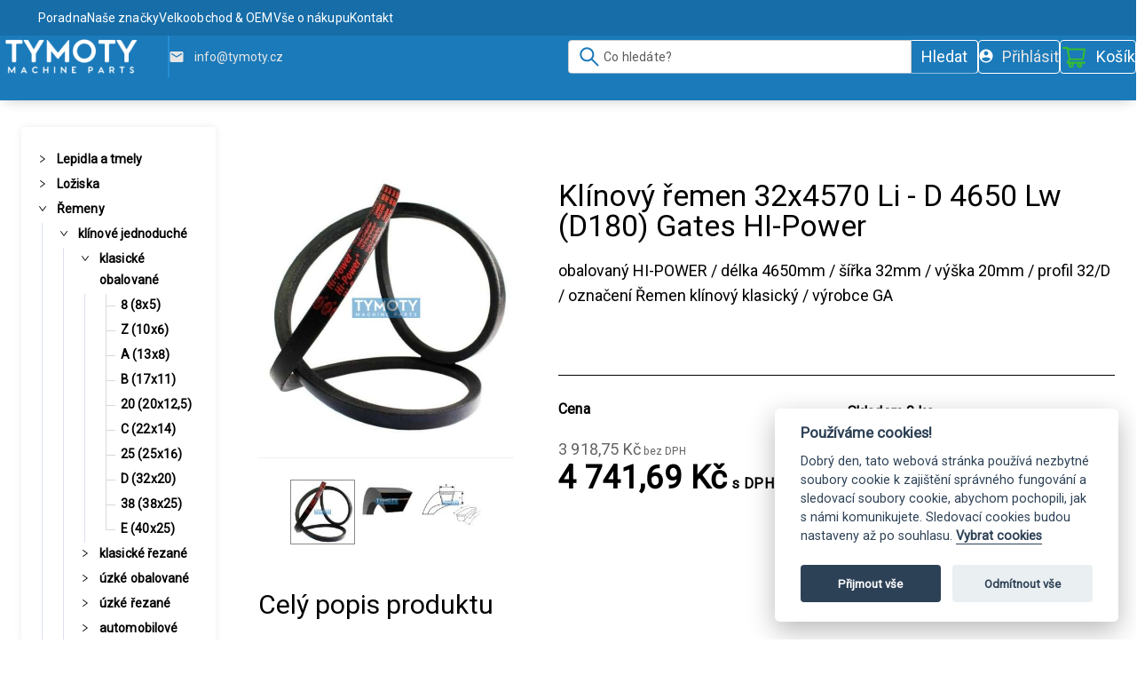

--- FILE ---
content_type: text/html
request_url: https://www.tymoty.cz/product/klinovy-remen-32x4570-li-d-4650-lw-d180-gates-hi-power-l663000101
body_size: 39431
content:
<!DOCTYPE html>
<html>
  <head prefix='og: http://ogp.me/ns# fb: http://ogp.me/ns/fb# website: http://ogp.me/ns/website#'>
    <title data-react-helmet="true" data-react-helmet="true">Klínový řemen 32x4570 Li - D 4650 Lw (D180) Gates HI-Power - Tymoty</title>
    <meta data-react-helmet="true" data-react-helmet="true" name="description" content="obalovaný HI-POWER / délka 4650mm / šířka 32mm / výška 20mm / profil 32/D / označení Řemen klínový klasický / výrobce GA"/><meta data-react-helmet="true" data-react-helmet="true" property="og:title" content="Klínový řemen 32x4570 Li - D 4650 Lw (D180) Gates HI-Power - Tymoty"/><meta data-react-helmet="true" data-react-helmet="true" property="og:url" content="https://www.tymoty.cz/product/klinovy-remen-32x4570-li-d-4650-lw-d180-gates-hi-power-l663000101"/><meta data-react-helmet="true" data-react-helmet="true" property="og:description" content="obalovaný HI-POWER / délka 4650mm / šířka 32mm / výška 20mm / ..."/><meta data-react-helmet="true" data-react-helmet="true" property="og:type" content="product"/><meta data-react-helmet="true" data-react-helmet="true" property="og:site_name" content="Tymoty"/><meta data-react-helmet="true" data-react-helmet="true" property="og:image" content="https://cdn.tymoty.cz/d/7/1/f/6/d71f6068-4ce5-421a-9c80-3b77ec46d6ff.jpg"/><meta data-react-helmet="true" data-react-helmet="true" property="og:image:width" content="1200"/><meta data-react-helmet="true" data-react-helmet="true" property="og:image:height" content="630"/>
    
    <meta name='google-site-verification' content='raos69y1l29VSSd_gqHenuiAfgz9q5WYrH6ZdttS4ng' />

    <link rel='icon' href='' type='image/bmp'>
    <link rel='stylesheet' type='text/css' href='/style.antd.min.css'>
    <link rel="preconnect" href="https://fonts.googleapis.com">
    <link rel="preconnect" href="https://fonts.gstatic.com" crossorigin>
    <link href="https://fonts.googleapis.com/css2?family=Roboto&display=swap" rel="stylesheet">
    <meta charset='UTF-8'>
    <meta name='viewport' content='width=device-width, initial-scale=1.0, shrink-to-fit=no'>
    <link rel='stylesheet' href='https://cdn.jsdelivr.net/gh/orestbida/cookieconsent@v2.8.0/dist/cookieconsent.css'>
    <!--iziToast-->
    <link rel='stylesheet' href='https://cdnjs.cloudflare.com/ajax/libs/izitoast/1.4.0/css/iziToast.min.css'>
    <script defer type='text/javascript' src='https://cdnjs.cloudflare.com/ajax/libs/izitoast/1.4.0/js/iziToast.min.js' async></script>
    <!--Smartform-->
    <script defer type='text/javascript' src='https://secure.smartform.cz/api/v1/smartform.js'></script>
    <script defer src='https://yottlyscript.com/script.js?tp=128' data-cookiecategory='targeting' type='text/plain'></script>
    <script defer type='text/javascript'>
      if (typeof Object.assign != "function") {
        Object.assign = function(target) {
          'use strict';
          if (target == null) {
            throw new TypeError('Cannot convert undefined or null to object');
          }

          target = Object(target);
          for (var index = 1; index < arguments.length; index++) {
            var source = arguments[index];
            if (source != null) {
              for (var key in source) {
                if (Object.prototype.hasOwnProperty.call(source, key)) {
                  target[key] = source[key];
                }
              }
            }
          }
          return target;
        };
      }
    </script>
    
    <!--Google Analytics-->
    <script defer async type='text/javascript' src='https://www.googletagmanager.com/gtag/js?id=G-TZHEK8LHXY'></script>
    <script defer type='text/javascript'>
      window.dataLayer = window.dataLayer || [];
      function gtag(){dataLayer.push(arguments);}
      gtag('set', 'allow_ad_personalization_signals', false);
      gtag('js', new Date()); 
      gtag('config', 'G-TZHEK8LHXY');
      gtag('config', 'AW-11325800312');
    </script>
    <style id='styles-target'>
    
.custom-scrollbar::-webkit-scrollbar {
    background-color: #fff;
    width: 16px;
}

/* background of the scrollbar except button or resizer */
.custom-scrollbar::-webkit-scrollbar-track {
    background-color: #fff;
}

/* scrollbar itself */
.custom-scrollbar::-webkit-scrollbar-thumb {
    background-color: #1B7ABA;
    border-radius: 16px;
    border: 5px solid #fff;
}

/* set button(top and bottom of the scrollbar) */
.custom-scrollbar::-webkit-scrollbar-button {
    display: none
}

.custom-scrollbar ul::-webkit-scrollbar {
    background-color:#fff;
    width:16px
}

/* background of the scrollbar except button or resizer */
.custom-scrollbar ul::-webkit-scrollbar-track {
    background-color:#fff
}

/* scrollbar itself */
.custom-scrollbar ul::-webkit-scrollbar-thumb {
    background-color:#babac0;
    border-radius:16px;
    border:5px solid #fff
}

/* set button(top and bottom of the scrollbar) */
.custom-scrollbar ul::-webkit-scrollbar-button {display:none}
@media (max-width: 850px){.stickyZero{max-height:0;overflow:hidden;transform-origin:top;transition:max-height .25s}}@media (max-width: 850px){.stickyFull{max-height:500px;max-width:1600}}.smap .copyright,.smap .cluster img{display:none !important}.smap .cluster div{background-color:#000000 !important;border:6px solid rgba(255,255,255,.66) !important;height:60px !important;left:-30px !important;top:-30px !important;width:60px !important}.smap .cluster span{color:white;line-height:50px !important}.ant-btn{text-transform:uppercase}.ant-btn:hover, .ant-btn:focus{border-color:#35bc32;color:#35bc32}.ant-btn-primary{background-color:#35bc32;border-color:#35bc32;color:white}.ant-btn-primary:hover, .ant-btn-primary:focus{background-color:#278726;color:white}.ant-input, .ant-select, .ant-select-dropdown{box-shadow:none;font-family:Roboto;font-weight:300;letter-spacing:0.2px}@media (max-width: 850px){.ant-input, .ant-select, .ant-select-dropdown{font-size:14px}}.ant-popover-inner{border-radius:10px;overflow:hidden}.ant-popover-inner-content{padding:25px}.ant-popover-title{border-bottom:1px dotted #e8e8e8;padding:15px 20px}a{color:black;font-family:Roboto;font-size:14px;font-stretch:normal;font-style:normal;font-weight:600;letter-spacing:0.1px;text-decoration:none}a:hover{color:#35bc32}h1{color:black;font-family:Roboto;font-size:34px;font-stretch:normal;font-style:normal;font-weight:normal;letter-spacing:normal;line-height:1;margin:0}@media (max-width: 850px){h1{font-size:26px}}h2{color:black;font-family:Roboto;font-size:30px;font-stretch:normal;font-style:normal;font-weight:normal;letter-spacing:normal;line-height:1;margin:0}@media (max-width: 850px){h2{font-size:24px}}svg > path{transition:fill 0.3s}.main-loader > .ant-spin-nested-loading > div > .ant-spin .ant-spin-dot{margin:-64px;position:fixed}.ant-spin-text{color:black;text-shadow:none !important}.ant-spin-dot,.ant-empty-normal,.f1g4xecl{color:black}.ant-menu-inline{background-color:transparent !important}.ant-menu-sub>.ant-menu-submenu>.ant-menu-title-content{font-size:14px !important}.ant-menu-submenu-title, .ant-menu-item-only-child{height:24px !important;line-height:24px !important}.ant-menu>.showMore, ant-menu-sub>.showMore{height:40px !important;line-height:40px !important;padding:5px 0}.ant-menu-submenu:hover>.ant-menu-submenu-title>.ant-menu-submenu-arrow{color:black !important}.ant-menu-submenu-active>.ant-menu-submenu-title, .ant-menu-submenu-title:hover, .ant-menu-light .ant-menu-item:hover{color:black !important;text-decoration:underline !important}.ant-menu-submenu-selected>div, .ant-menu-item-selected{background-color:initial !important;color:black !important;font-size:16px !important;font-weight:bold !important}.ant-drawer-body::-webkit-scrollbar{background-color:#fff;width:16px}.ant-drawer-body::-webkit-scrollbar-track{background-color:#fff}.ant-drawer-body::-webkit-scrollbar-thumb{background-color:#1B7ABA;border:5px solid #fff;border-radius:16px}.ant-drawer-body::-webkit-scrollbar-button{display:none}.ant-modal-content{border-radius:8px;overflow:hidden}.menu-search .ant-input-group-addon{background-color:#1B7ABA;border-color:#fff;color:#fff;cursor:pointer;font-family:Roboto;font-weight:500}.menu-search .ant-input-group-addon:hover{background-color:#155D8F}.menu-search .ant-input-group-addon:active{background-color:#0E4062}.f1vqw2zj{background-color:#35bc32;border-color:#35bc32}.f1vqw2zj:hover,.f1vqw2zj:focus,.f1vqw2zj:active{background-color:#278726;border-color:#278726}.f1u30wjn{position:fixed}.f1u30wjn .ant-popover-inner-content{padding:0}.f8ks35c{-moz-box-shadow:0px 1px 15px 0 rgba(0, 0, 0, 0.25);-webkit-box-shadow:0px 1px 15px 0 rgba(0, 0, 0, 0.25);box-shadow:0px 1px 15px 0 rgba(0, 0, 0, 0.25)}.frgkp2y{margin-bottom:10px;margin-top:10px}@media (max-width: 850px){.ffir19b{margin-bottom:10px}}.fi25ugp{color:black;cursor:pointer}.fi25ugp:visited{color:black}.f123kp8l{padding-bottom:24px !important}.f1qk93z9{margin-bottom:.5rem !important}.f13vslg{font-weight:bold}.fsuivmx{text-align:center}.fheif50{white-space:nowrap}.f1crw994{color:#999}.f1f1ygnm{display:flex}.f1k8c0g5{flex-wrap:wrap}.f91lhj{border-color:#e1e7ec;border-radius:7px}.fhts0wj p:last-child,.fhts0wj ol:last-child,.fhts0wj ul:last-child{margin-bottom:0}.fhts0wj .tab-content{border:0;padding:0}.f15rs57k{-moz-user-select:none;-ms-touch-action:manipulation;-ms-user-select:none;-webkit-transform:translateZ(0);-webkit-user-select:none;background-color:transparent;background-image:none;border:1px solid transparent;border-radius:22px;color:#606975;cursor:pointer;display:inline-block;font-family:Roboto;font-size:14px;font-style:normal;font-weight:bold;height:44px;letter-spacing:.07em;line-height:42px;margin-bottom:8px;margin-right:12px;margin-top:8px;padding:0 22px;position:relative;text-align:center;text-decoration:none;text-transform:uppercase;touch-action:manipulation;transform:translateZ(0);transition:all .4s;user-select:none;vertical-align:middle;white-space:nowrap}.f1pnwslk{background-color:transparent;margin-bottom:1rem;max-width:100%;width:100%}.f1q5mhs2{text-align:right}.f1rjmfa6{cursor:pointer;font-size:13px;font-weight:500;margin-bottom:8px;padding-left:18px}.fuoiup4 .ant-modal-close-x{color:#1B7ABA;font-size:21px}.fuoiup4 .ant-modal-header{align-items:center;background-color:#35bc32;border-color:#35bc32 !important;display:flex;height:126px;line-height:30px;padding:50px;width:100%}.fuoiup4 .ant-modal-header .ant-modal-title{color:#1B7ABA;font-size:30px}.fuoiup4 .ant-modal-body{padding:50px}.fuoiup4 .ant-modal-footer{padding:20px 50px}@media (max-width: 850px){.fuoiup4 .ant-modal-close-x{padding-top:4px}.fuoiup4 .ant-modal-header{height:auto;padding:0}.fuoiup4 .ant-modal-header .ant-modal-title{font-size:22px;line-height:26px;padding:18px 50px 16px 24px}.fuoiup4 .ant-modal-body{padding:24px}.fuoiup4 .ant-modal-footer{padding:10px 24px}}.f1wafb89 .ant-modal-close-x{background-color:white;color:black;font-size:21px}.f1wafb89 .ant-modal-header{align-items:center;display:flex;height:0px;padding:0px;width:100%}.f1wafb89 .ant-modal-body{padding:0px}@media (max-width: 1199px){.f1wafb89 .ant-modal-close-x{padding-top:4px}.f1wafb89 .ant-modal-header{height:auto;padding:0}.f1wafb89 .ant-modal-body{padding:0px}}.f31ybqc a:not(.ant-btn-black){color:black;font-family:Roboto;font-size:16px;text-decoration:underline}.fdbt36f{display:flex;flex-wrap:nowrap;height:133px;padding:15px}.fdbt36f .title{color:black;font-size:16px}.fdbt36f .amount{font-family:Roboto;font-size:14px}.fdbt36f .price{color:#35bc32;font-size:18px}.fdbt36f img{max-height:100%;max-width:100%;width:auto}@media (max-width: 575px){.fdbt36f{padding:15px 4px}}@media (min-width: 576px) and (max-width: 850px){.fdbt36f{flex-wrap:wrap}}@media (min-width: 851px){.fdbt36f{height:144px}.fdbt36f .title{font-size:18px}.fdbt36f .amount{font-size:16px}.fdbt36f .price{font-size:20px}}.f1kh3h2b{display:flex;justify-content:flex-end}@media (max-width: 850px){.f1kh3h2b{justify-content:flex-start;margin-top:10px}}.fvjgf7e{margin-bottom:auto;margin-top:auto}.fln9es1{margin:20px 0}.fln9es1>div{border-bottom:1px dotted #1B7ABA;font-size:14px;padding:5px 0px}@media (min-width: 851px){.fln9es1>div{font-size:16px;margin:10px 0px}}.f9b3vzj > div:last-child span{font-weight:600}@media (max-width: 575px){.f12an4oi{height:36px}}.fddsvlq{align-items:center;display:flex}.f1nz9y77>span>span{color:black}.fr7jnmj{font-size:22px;padding-bottom:14px}@media (max-width: 1199px){.fr7jnmj{font-size:18px}}.f1bycnp5{display:flex;margin-top:20px;padding-bottom:20px}.f1vw5k05{margin-right:32px}@media (min-width: 1200px){.f16r0qmv{width:164px}}@media (max-width: 1199px){.f16r0qmv{width:100%}}.f1b2muvo:hover{cursor:pointer}.f124vi03{font-size:15px;font-weight:bold}.f124vi03:hover{cursor:pointer}.f5jondt{font-family:Roboto;font-size:14px;font-weight:300;margin-top:6px}@media (max-width: 1199px){.f5jondt{font-size:11px}}.fwfjejg{color:#35bc32;font-size:16px;font-weight:bold;margin-top:14px}.f11d6p6x{display:flex;justify-content:flex-end;margin-top:4px}@media (min-width: 1200px){.fzvslcm{border-right:2px solid black;display:flex;flex-direction:column;justify-content:space-between;padding-right:40px}}@media (max-width: 1199px){.fkla0k5{border-top:1px solid black;margin-top:30px;padding-top:30px}}@media (min-width: 1200px){.fkla0k5{padding-left:40px}}.f1o6pohl{text-align:left}.f1qnnxjz{display:inline-block;line-height:1.2;margin:50px;max-width:400px;overflow:hidden;padding:50px;text-align:center;word-wrap:break-word}.ff5d20s{padding:20px 0px}.f4mq0ix{display:flex;flex-direction:column;height:100%;justify-content:center}.f4mq0ix>.Content{padding-left:100px;padding-right:100px;width:100%}.f4mq0ix>.ItemSlide{display:table;height:100%;width:100%}.f4mq0ix>.ItemSlide>div{display:table-cell;vertical-align:middle}@media (max-width: 850px){.f4mq0ix{height:100px!important}}.f162ydct{display:table;font-size:36px;table-layout:fixed;width:100%}.f162ydct>.Box{display:inline-block;line-height:1.2;margin:50px;max-width:400px;overflow:hidden;padding:50px;text-align:center;word-wrap:break-word}.f162ydct>.Button{display:initial;font-size:20px;padding:20px 30px}.f162ydct>.Overlay{padding:20px 0px}@media (max-width: 576px){.f162ydct{font-size:inherit;text-align:center}.f162ydct>.Box{background-color:rgba(0,0,0,0) !important;margin:auto}.f162ydct>.XsHide{display:none !important;padding:0px !important}.f162ydct>.Overlay{background-color:rgba(0,0,0,0) !important}}.ftur1cq{padding-bottom:40px;padding-top:40px}.f10wkw6u{display:inline-flex}.f1v9ebh1{text-align:left;width:85%}.f1v9ebh1 .title{max-height:36px;overflow:hidden;padding-top:12px;text-overflow:ellipsis;width:75%}.f1v9ebh1 .title a{color:black;font-family:Roboto;font-size:18px;font-weight:bold;white-space:nowrap}.f1v9ebh1 .author{color:black;font-family:Roboto;max-height:29px;overflow:hidden;white-space:nowrap}.f1v9ebh1 .author.active{color:#35bc32}.f1ea0pd3{color:black;float:right;font-family:Roboto;margin:15px 0px}.f1ea0pd3.active{color:#1B7ABA}.f1ea0pd3.active span{border:2px solid #1B7ABA}.f1ea0pd3 span{border:2px solid black;font-weight:bold;padding:5px 10px}.f9x4r9x a{max-height:100%;width:100%}.f9x4r9x img{display:block}.fonie5w{border-bottom:1px dotted #35bc32;display:inline-flex;height:100%;width:calc(100% - 30px)}.fonie5w.noBorder{border-width:0}.f1q2vqwx{color:black !important}.f1q2vqwx .ant-rate-star-half.ant-rate-star-active .ant-rate-star-second,.f1q2vqwx .ant-rate-star-zero .ant-rate-star-second{color:#35bc32}.ff1z3a7{display:flex;flex-direction:column;height:calc(100% - 104px);justify-content:flexEnd}.fidjqcc{background-color:#35bc32;color:black;cursor:pointer;display:block;height:88px;text-align:center;width:100%}.fidjqcc:hover{background-color:#35bc32;color:#1B7ABA}.fidjqcc.active{background-color:black;box-shadow:0px 1px 20px 0 rgba(0, 0, 0, 0.25);color:#1B7ABA}.fidjqcc:last-child{border-right:1px dotted #35bc32}@media (max-width: 850px){.fidjqcc{align-items:center;display:flex;position:relative;width:20%}.fidjqcc:last-child{border-right:none !important}}.f18aayx2{bottom:0;margin:auto;position:relative;top:0}.f1hju3eh{padding-top:9px}.f1rwc7t7{font-size:16px}.f2qr3py{color:black;font-family:Roboto;font-size:12px}.f1x7kr4q{border-right:1px dotted #35bc32;height:calc(100% - 30px);margin-right:10px;padding-right:10px;width:20%}@media (min-width: 992px) and (max-width: 1199px){.f1x7kr4q{width:25%}}.f1awr4jb{background-position:center;background-repeat:no-repeat;background-size:contain}.fhuhxdt{max-height:440px}.f10krlro{height:100%}.f1xtgxb2{align-items:center;border:2px solid #1B7ABA;display:flex;font-size:30px;height:440px;justify-content:center;text-align:center}@media (max-width: 850px){.f1xtgxb2{font-size:14px;height:88px}}.f104cl0n{padding-bottom:30px}@media (max-width: 575px){.f16xdvck{margin-top:15px}}.f31ml86{font-size:20px;font-stretch:normal;font-style:normal;font-weight:normal;letter-spacing:0.2px;line-height:1.18}@media (max-width: 767px){.f31ml86{font-size:16px}}.f1y3c20n{color:#626262;font-size:14px;font-stretch:normal;font-style:normal;font-weight:300;letter-spacing:0.1px;line-height:1.43}@media (max-width: 575px){.f12zumtu{margin-top:20px}}.f6oqbfk li{margin-left:1px !important;margin-right:1px !important}.f12o7fmy{border:1px solid #eee;color:#ccc;font-size:48px;height:50px;width:50px}.fevdeqb{color:#626262;font-size:18px;font-stretch:normal;font-style:normal;font-weight:300;letter-spacing:0.2px;line-height:normal}.fub7qko{color:#626262;font-size:14px;font-stretch:normal;font-style:normal;font-weight:300;letter-spacing:0.1px;line-height:normal;margin-bottom:10px}.f1ld6swm{color:#929292;display:inline;font-size:16px;font-stretch:normal;font-style:normal;font-weight:300;letter-spacing:0.2px;line-height:1.47;margin-left:30px}.f1ld6swm #full-count{display:initial}.f1ld6swm #simple-count{display:none}@media (max-width: 767px){.f1ld6swm{margin-left:0}.f1ld6swm #full-count{display:none}.f1ld6swm #simple-count{display:initial !important}}@media (max-width: 575px){.f1npitob{padding-top:15px}}.fu7iwtc{font-size:18px}.fu7iwtc li{margin-left:3px !important;margin-right:3px !important}.fms7lqx{font-size:20px;padding-left:9px}.f1sxy0or{color:#929292;font-size:12px;font-stretch:normal;font-style:normal;font-weight:300;letter-spacing:0.1px}.ff3bupg .ant-row-flex.bordered:first-child{padding-top:8px}.f9xnxm9 li{cursor:pointer !important}.f9xnxm9 .ant-anchor-link{padding:0 !important}.f9xnxm9 .ant-anchor-ink{display:none !important}.f1yfpdwz{border-top:1px dotted #35bc32;color:black;font-size:16px;font-stretch:normal;font-style:normal;font-weight:normal;letter-spacing:normal;line-height:2.13;padding-top:20px;text-decoration:underline}.f89ukoa{border:none !important;font-size:11.5px;margin:1px 0;text-transform:uppercase}.f1ivitup:hover{cursor:pointer;text-decoration:underline}.f1f7pt1e{color:black;display:inline-grid}.f1tyvyr2{border:1px solid #DCE1ED;border-radius:8px;height:100%;max-width:320px;padding:10px 0;transition:all 0.3s ease;width:100%}.f1tyvyr2:hover{box-shadow:0px 0px 5px 0px rgba(0,0,0,0.4)}@media (max-width: 850px){.f1tyvyr2{max-width:initial}}.fpalkj4{align-items:flex-end;display:flex;height:180px;justify-content:center;position:relative;width:100%}.f16g76fd{margin-bottom:0;margin-top:20px;padding:0 10px}.fikeszz{align-items:center;display:flex;height:25px}.f13hrlu{max-height:180px;max-width:100%}.f16bhymm{box-shadow:0px 1px 15px 0 rgba(0, 0, 0, 0.25)}.fv97heq{display:flex;flex-direction:column;left:-5px;position:absolute;z-index:1}.fv97heq div{margin-bottom:2px;margin-top:2px}.f14i73ql > div{margin-bottom:5px;margin-top:10px}.f129x4wy{color:black;font-family:Roboto;font-size:16px;font-stretch:normal;font-style:normal;font-weight:bold;height:40px !important;letter-spacing:0.2px;line-height:1.22;margin-top:0;padding:0 15px;text-align:center}.f1csprml{margin-bottom:26px;text-align:right}@media (max-width: 850px){.f1csprml{margin-bottom:5px}}.fvwim9g{color:black;font-size:12px;font-weight:600;height:60px;margin:5px 0;text-transform:uppercase}.f1hzeoet{text-decoration:line-through}.fzgx58u{align-items:flex-end;display:flex;font-size:12px;height:100%;margin-left:auto;text-align:end}.fplbbkh{display:flex;flex-direction:row;justify-content:right;min-height:76px;padding:15px 0}.f1ihmiox{display:flex;justify-content:flex-end}.f1ihmiox button{margin-left:10px}.fah7t9i{color:black;font-family:Roboto;font-size:16px;font-stretch:normal;font-style:normal;font-weight:bold;letter-spacing:0.2px;line-height:1.04;text-align:left}.f1kx4uz7{color:black;font-family:Roboto;font-size:12px;font-stretch:normal;font-style:normal;font-weight:normal;letter-spacing:0.1px}.f1kx4uz7 > span:last-child{font-size:12px;font-weight:300}.f1gkucg{align-items:flex-end;display:flex}.f18um8d6 .slick-list{padding-left:25px !important}.f18um8d6 .slick-list .slick-track{padding:25px 0 !important}.f18um8d6 .slick-list .ant-list-item{margin-bottom:0 !important;margin-top:0 !important;padding-top:0 !important}.f18um8d6 .ant-card-meta-detail{overflow:visible}.frgmv83 .slick-arrow svg{margin-top:0 !important}.frgmv83 .slick-arrow.slick-prev{left:unset;right:30px;top:-42px}.frgmv83 .slick-arrow.slick-next{left:unset;right:0;top:-42px}.frgmv83 .slick-arrow.slick-disabled svg path,.frgmv83 .slick-arrow.slick-disabled svg polygon{fill:#1B7ABA !important}.fzs04c9 .slick-list > div{align-items:flex-end;display:flex;padding-top:5px}.fzs04c9 .slick-list > div > div{padding-left:0}.fbm9dzs{padding-bottom:40px;padding-top:60px}.f1t43qhb{color:black;font-size:30px;font-stretch:normal;font-style:normal;font-weight:600;margin-bottom:20px;padding-bottom:0px;text-align:center}.fgvts2t{margin:72px auto}.fgvts2t>div:first-of-type{margin:0}.f1ptz8oe:before{width:0% !important}.f1ptz8oe span{padding:0px 0px 0px 0px !important}.f17lcrvw{margin-top:40px!important}.fqvzgbn{text-align:right}.fqvzgbn .ant-pagination-item-active a,.fqvzgbn .ant-pagination-item a{color:#fff}.fh517jd{margin-bottom:40px !important}.fh517jd .ant-list-item-content.ant-list-item-content-single{margin-bottom:0}.frdi8dn{display:block !important}.f15o70an{color:#000 !important;cursor:pointer;display:block;height:30px !important;position:absolute;text-align:center;top:50%;width:30px !important}.f15o70an svg{height:30px;width:30px}.flsu45h{padding-left:30px;padding-right:30px}.f13fxpvu .slick-prev{left:25px}.f13fxpvu .slick-next{right:25px}.f13fxpvu .slick-arrow{z-index:5}.f17jd3c8{-moz-user-select:none;-ms-touch-action:manipulation;-ms-user-select:none;-webkit-transform:translateZ(0);-webkit-user-select:none;background-color:transparent;background-image:none;border:1px solid transparent;border-radius:22px;color:#606975;cursor:pointer;display:inline-block;font-family:Maven Pro, Helvetica, Arial, sans-serif;font-size:14px;font-style:normal;font-weight:bold;height:44px;letter-spacing:.07em;line-height:42px;margin-bottom:8px;margin-right:12px;margin-top:8px;padding:0 22px;position:relative;text-align:center;text-decoration:none;text-transform:uppercase;touch-action:manipulation;transform:translateZ(0);transition:all .4s;user-select:none;vertical-align:middle;white-space:nowrap}.f1v7ueh5{background-color:transparent;border-color:#ffffff;color:#ffffff}.f1v7ueh5:hover{background-color:#fff;color:#606975}.fc1n6f8{background-color:transparent;border-color:#000000;color:#000000}.fc1n6f8:hover{background-color:#000000;color:#ffffff}.f10too5m{color:#0da9ef}.f10too5m:hover{color:#0a87bf}.fves5dj{background-color:#cccccc;border:1px solid #999999;color:#666666}.ftl6vxt{background-color:#50c6e9;color:#fff}.ftl6vxt:hover{background-color:#23b7e3;color:#fff}.ftl6vxt:focus,.ftl6vxt:active{color:#fff}.f17ebb2y{background-color:#43d9a3;color:#fff}.f17ebb2y:hover{background-color:#27c28a;color:#fff}.f17ebb2y:focus,.f17ebb2y:active{color:#fff}.f1wjxzzz{background-color:#ff5252;color:#fff}.f1wjxzzz:hover{background-color:#ff1f1f;color:#fff}.f1wjxzzz:focus,.f1wjxzzz:active{color:#fff}.f1o4v73q{border-radius:18px;font-size:12px;height:36px;line-height:34px;padding:0 18px}.f1m4gpbv{font-size:12px !important;padding:3px 7px 3px 3px !important}.fxaxemg{background-color:#f39c12;color:#fff}.fxaxemg:hover{background-color:#c87f0a !important;color:#fff !important}.f1rdjsi1{background-color:#f5f5f5;border-color:#e1e7ec;color:#fff}.f1rdjsi1:hover{background-color:#c87f0a !important;color:#fff !important}.fr3m2vv{display:block;margin-bottom:12px;margin-left:0 !important;margin-right:0 !important;margin-top:12px;padding-left:15px !important;padding-right:15px !important;width:100%}.f1lgwthe{margin-left:auto;margin-right:auto;max-width:1920px;padding-left:30px;padding-right:30px}.f16hchnj{background-color:#000000;display:block;height:100%;left:0;opacity:0.6;position:absolute;top:0;width:100%;z-index:1}.f8r4yee{display:flex !important;justify-content:center !important;margin:0 3px}.f1ibl1nz{padding-right:1rem !important}.fx8spl4{color:#fff;font-size:40px;text-shadow:0 1px rgba(0, 0, 0, 0.5) !important}.fmcie5d{-ms-transform:translateY(10px);-webkit-transform:translateY(10px);opacity:0;transform:translateY(10px);transition:all .4s}.fmcie5d:hover{-ms-transform:translateY(0);-webkit-transform:translateY(0);opacity:1;transform:translateY(0)}.f1smy8i5:hover .viewProducts{-ms-transform:translateY(0);-webkit-transform:translateY(0);opacity:1;transform:translateY(0)}.f12gnkjx{background:none;border:none;float:right;margin-right:5px;margin-top:5px}.f12gnkjx:hover{background:rgba(0, 0, 0, 0.1);color:black;font-weight:bold}.fzzj7d9{margin-top:20px}.f1nkhttl{font-size:16px;font-weight:bold;padding-left:24px}.f1p15x0l{color:black;font-size:16px;font-weight:600;margin-bottom:10px;padding-left:24px}.f16os8kb{display:flex;flex-direction:column;max-height:90px;overflow:hidden;padding-left:48px;row-gap:10px;transition:max-height 0.5s ease-in-out}.f1eu82xs{max-height:10000px}.fc4zu15{font-size:14px}.fbungb9{font-size:12px !important;margin-left:58px}.fbungb9 > span{text-decoration:underline}.fbungb9:focus{border-color:transparent;color:black}.fbungb9:hover{border-color:#35bc32;color:#35bc32}.f1kf4gun{font-size:12px !important;margin-left:48px;margin-top:10px}.f1kf4gun > span{text-decoration:underline}.frh6brn{color:black;font-size:16px;font-stretch:normal;font-style:normal;font-weight:300;height:100%;letter-spacing:normal;line-height:normal;margin-top:20px}.f52bzmh{align-items:center;display:flex;height:100px;justify-content:center}.fs75sx6{border-radius:4px;box-shadow:0px 0px 10px rgba(0, 0, 0, 0.08);padding:24px 12px 24px 12px}.fs75sx6 > div:not(:first-child){padding-top:20px;position:relative}.fs75sx6 > div:not(:first-child)::before{background-color:#DCE1ED;content:"";height:1px;left:5%;position:absolute;top:0;width:90%}@media (max-width: 850px){.fs75sx6{box-shadow:none;padding:0}}.feo1ufw{flex:1 1 auto;margin-bottom:100px;margin-top:113px}@media (max-width: 850px){.feo1ufw{margin-top:64px}}.f5c7fld{margin:0 auto;max-width:1600px;padding-top:30px;width:100%}@media (max-width: 1600px){.f5c7fld{padding-left:24px;padding-right:24px;width:100%}}@media (max-width: 991px){.f5c7fld{padding-left:14px;padding-right:14px}}@media (max-width: 850px){.f5c7fld{padding-left:10px;padding-right:10px}}.f14xvfcj{display:block;width:100%}.f14xvfcj#home_page_banners .ant-row .ant-carousel .item{background-position:center!important}@media (max-width: 850px){.f14xvfcj{display:none}}.f1706z5{display:flex;flex-direction:column;justify-content:stretch;padding:40px;width:100%}.fhl84n2{display:flex;flex-direction:column;justify-content:stretch}.f80uhl5{height:45px}.fcy7rbn{font-size:18px;margin-bottom:30px}.f1rslbfx{display:flex;flex-direction:column;justify-content:stretch;padding-top:40px;row-gap:20px;width:100%}.f13sxk8i{display:flex;flex-direction:column;justify-content:stretch;padding-inline:40px}.f13sxk8i > span{font-size:18px;margin-bottom:20px;text-align:center}.fa1j2ef{margin-bottom:15px;margin-top:2px;text-align:left}.fa1j2ef a{cursor:pointer;font-size:12px;font-weight:bold;text-decoration:underline}.fa1j2ef a:hover{color:#1B7ABA}.f1lg4fug{background-color:lightgrey;display:flex;flex-direction:column;justify-content:stretch;padding:20px 40px 40px}.f1lg4fug > span{font-size:18px;margin-bottom:20px;text-align:center}.fu9i3zl{align-items:center;border:1px solid #fff;border-radius:4px;cursor:pointer;display:flex;height:38px;padding-inline:15px;transition:all 0.25s ease-in-out}.fu9i3zl:hover{background-color:#155D8F}.fu9i3zl:active{background-color:#0E4062}@media (max-width: 850px){.fu9i3zl{border:none;height:auto}}.fv6e6wp{font-family:Roboto;font-size:18px;font-weight:400;overflow:hidden;text-overflow:ellipsis;white-space:nowrap}.f1xmcpuq{margin-bottom:18px}.fkpvhxd{padding-right:1.5em}.fu5u5pd{display:flex;flex-direction:column;justify-content:stretch;padding:25px}.fggjws8{margin:10px 0}.fprnjfh{padding:5px 0}.fprnjfh button{width:100%}.fzmrrjd{align-items:center;border:1px solid #fff;border-radius:4px;cursor:pointer;display:flex;height:38px;padding-inline:15px;transition:all 0.25s ease-in-out}.fzmrrjd:hover{background-color:#155D8F}.fzmrrjd:active{background-color:#0E4062}.f8vo2fq{align-items:center;color:#fff;display:flex;flex-direction:row;font-size:14px;overflow:hidden;text-overflow:ellipsis}.f8vo2fq:hover,.f8vo2fq:active{color:#fff}@media (max-width: 1599px){.f8vo2fq{max-width:300px}}@media (max-width: 1199px){.f8vo2fq{max-width:200px}}@media (max-width: 850px){.f8vo2fq{color:black;height:50px;max-width:unset;width:100%}}.f1qzaaiz{font-family:Roboto;font-size:18px;font-weight:normal;margin:auto 0;min-width:70px;overflow:hidden;text-overflow:ellipsis}.fdtsdhw{font-weight:normal;margin-left:auto}.f5vmpys{align-items:center;background-color:#1B7ABA;border:1px solid #fff;border-radius:4px;color:#fff;cursor:pointer;display:flex;height:38px;justify-content:flex-end;padding-inline:15px;transition:all 0.25s ease-in-out}.f5vmpys:hover{background-color:#155D8F}.f5vmpys:active{background-color:#0E4062}.f1oxgqc8{align-items:center;display:flex}.f1oxgqc8 .ant-badge sup{align-items:center;background-color:#1B7ABA;border:2px solid #fff;color:#fff;display:flex;font-weight:600;height:19px;justify-content:center;padding:3px}.f19fmg4j{display:initial;font-size:18px;letter-spacing:0.2px;margin-left:10px;text-align:left}@media (max-width: 991px){.f19fmg4j{display:none}}.fma7w8d{max-width:650px;padding:0;position:fixed;width:100%}.fma7w8d>div>.ant-popover-arrow{display:none}.fma7w8d .ant-popover-content{border:1px solid #00000047;border-radius:10px;box-shadow:0px 3px 15px -5px #00000047;max-height:92vh;overflow-y:auto}@media (min-width: 1198px) and (max-width: 1599px){.fma7w8d{width:80%}}@media (min-width: 990px) and (max-width: 1199px){.fma7w8d{width:90%}}@media (min-width: 849px) and (max-width: 991px){.fma7w8d{width:70%}}@media (max-width: 850px){.fma7w8d{left:24px !important;width:calc(100% - 48px)}.fma7w8d .ant-popover-content{max-height:84vh}}@media (max-width: 449px){.fma7w8d{width:calc(100% - 48px)}}.f1lukaug{color:#35bc32;font-weight:bold;text-decoration:underline}.f14cxhwg{display:flex;flex-direction:column;margin-bottom:20px}.f14cxhwg a{margin-right:50px}@media (max-width: 991px){.f14cxhwg{display:block}.f14cxhwg a{margin-right:0}}.f1y59r6l:hover{color:#35bc32}.f1c32xx9{padding:0 10px}.f1c32xx9:hover{background:rgba(0,0,0,0.1)}.f14wn80f{align-items:center;display:flex;margin-bottom:15px}.f1u77vye{align-items:center;display:flex;height:70px;justify-content:center;margin-right:20px;width:45px}@media (max-width: 850px){.f1u77vye{display:none}}.f1u2dsmh{max-height:70px;max-width:100% !important;object-fit:contain}.fnnmki0{color:black;display:flex;font-size:14px;font-stretch:normal;font-style:normal;font-weight:bold;justify-content:space-between;letter-spacing:normal;overflow:hidden;text-overflow:ellipsis;width:100%}.f1jpiks1{color:#35bc32;font-size:16px;font-stretch:normal;font-style:normal;font-weight:normal;letter-spacing:0.2px}.f1thce37{color:#626262;font-size:11px;font-stretch:normal;font-style:normal;font-weight:300;letter-spacing:0.1px;margin-right:5px;text-decoration:line-through}.fghv6je{margin-bottom:6px;margin-top:6px}.fthwpnq{color:black;font-size:14px;font-stretch:normal;font-style:normal;font-weight:300;letter-spacing:normal}@media (min-width: 851px) and (max-width: 991px){.f4wh2im{border-bottom:2px solid #1B7ABA;padding-left:12px;padding-right:12px}}@media (max-width: 850px){.f4wh2im{padding-bottom:0;padding-top:0}}.f1qpvwv0{border-bottom:1px solid #DCE1ED;color:black;display:flex;font-size:16px;font-stretch:normal;font-style:normal;font-weight:normal;justify-content:space-between;letter-spacing:normal;line-height:1;margin-bottom:10px;padding-bottom:10px}.f1qpvwv0 a{font-weight:normal;text-decoration:underline}.fwiwjyr > .ant-skeleton-content > .ant-skeleton-paragraph{display:none}.fwiwjyr > .ant-skeleton-content > .ant-skeleton-title{margin-top:0}.f18a2utl{width:100%}@media (max-width: 850px){.f18a2utl{height:100%}}.f1woj8kq{clip-path:inset(0 0 0 0) !important}.f2f8zs5{align-items:center;display:flex;font-size:28px;height:100%;justify-content:flex-end;margin-left:auto;position:relative;transition:all 0.3s ease;width:28px}.f2f8zs5 > *{position:absolute}.f2f8zs5 > *:first-child{transition:opacity 0.3s, transform .3s}.f2f8zs5 > *:last-child{opacity:0;transform:rotate(-180deg) scale(.5);transition:opacity 0.3s, transform .3s}.fo3jkqm > *:first-child{opacity:0 !important;transform:rotate(180deg) scale(.5) !important}.fo3jkqm > *:last-child{opacity:1 !important;transform:rotate(180deg) scale(1) !important}.f1so08v3{align-content:center;color:white;display:flex;font-family:Roboto;font-size:18px;font-weight:normal}.f3bcrku{background-color:transparent;color:#fff;height:113px;line-height:1;margin:0 auto;padding:0;width:100%}.f3bcrku > .ant-row{flex-basis:50%}@media (max-width: 850px){.f3bcrku{height:64px}}.flioqnh{background-color:#166DA8;display:flex;justify-content:space-between;padding:13px 0 13px 43px}@media (max-width: 1599px){.flioqnh{padding-right:43px}}@media (max-width: 1199px){.flioqnh{padding-inline:24px}}@media (max-width: 991px){.flioqnh{padding-inline:14px}}@media (max-width: 850px){.flioqnh{display:none}}.ffwx5j0{margin:0 auto;max-width:1600px;width:100%}.f14yigr4{align-items:center;column-gap:56px;display:flex}.f14yigr4 a{color:#fff;font-weight:normal}.f1sr996a{color:#E6E6E6;padding-block:13px}@media (max-width: 1599px){.f1sr996a{padding-inline:43px}}@media (max-width: 1199px){.f1sr996a{padding-inline:24px}}@media (max-width: 991px){.f1sr996a{padding-inline:14px}}@media (max-width: 991px){.f18eks09{flex:0 0 220px;max-width:220px}}@media (max-width: 850px){.f18eks09{flex:0 0 125px;max-width:125px}}@media (max-width: 991px){.fobwk0f{flex:1 0 auto}}@media (max-width: 850px){.fobwk0f{justify-content:flex-end}}.f1n3u0fu{align-items:center;column-gap:29px;display:flex}@media (max-width: 850px){.f1n3u0fu{column-gap:10px}}.f15ti28l{all:unset;color:#E6E6E6}.f15ti28l:hover{color:#E6E6E6;cursor:pointer}@media (max-width: 991px){.f15ti28l,.f15ti28l:hover{color:black}}.fk8mgwa{align-items:center;border-right:2px solid #258ED4;display:flex;font-weight:700;height:100%;padding-right:29px;text-decoration:none !important}.fk8mgwa img{height:47px}@media (max-width: 850px){.fk8mgwa{height:100%;padding-right:10px}.fk8mgwa img{height:30px;vertical-align:baseline}}.f1qjsql6{transform:translateY(0) !important}.fjxmir8{background-color:white;color:black;flex-direction:column;height:calc(100vh - 64px);left:0;margin-top:64px;padding:30px 20px;position:absolute;top:0;transform:translateY(100vh);transition:transform 0.3s;width:100%}.fjxmir8 > *{margin-bottom:30px;padding:0px 10px}.fjxmir8 > *:first-child{border-bottom:1px solid #DCE1ED;padding-bottom:30px}.fjxmir8 > *:last-child{border-top:1px solid #DCE1ED;margin-bottom:0;margin-top:auto;padding-top:30px}.fba9nmm{border-top:1px solid #DCE1ED;display:flex;font-size:18px;font-weight:600;justify-content:space-between;margin-bottom:20px;padding-top:10px}.f1433bs5{display:block;font-size:12px;font-weight:normal;margin-top:-4px;text-align:right}.f1vg2we4{display:flex;flex-direction:column;row-gap:20px}.f1vg2we4 > *:not(:first-child){border-top:1px solid #DCE1ED;padding-top:20px}.f1vg2we4 > *:last-child{padding-bottom:20px}.f1vg2we4 input{height:30px}.f1f4oqv{max-height:100%;max-width:100%}.f1fas0ur{align-items:center;display:flex;justify-content:space-between}.f1fas0ur h4{font-size:16px;font-weight:bold;margin-bottom:0}.fqsz40o{align-items:center;display:flex;justify-content:space-between;margin-top:5px;text-align:right}.fqsz40o p{display:inline-block;margin-bottom:5px;margin-left:7px}.fqsz40o strong{font-size:16px}.fuscs5a{font-size:36px;text-align:center}.feboab6{font-size:18px;text-align:center}.fhyzveg{height:auto;max-height:150px;max-width:200px;width:auto}.f12kx5va{background-color:#1B7ABA;box-shadow:0px 3px 15px -5px #00000047;position:fixed;top:0px;width:100%;z-index:500}.fephxr0{align-items:center;display:flex}@media (max-width: 1199px){.fephxr0{display:none}}@media (max-width: 850px){.f1hc13uh{display:block}}@media (min-width: 851px){.f1hc13uh{display:none}}@media (max-width: 850px){.fq08aah{display:none}}@media (min-width: 851px){.fq08aah{display:block}}@media (max-width: 850px){.fx1nbgn{display:flex}}@media (min-width: 851px){.fx1nbgn{display:none}}.fcstcip{align-items:center;display:flex}@media (max-width: 1199px){.fcstcip{display:flex}}.f241jel{height:16px;width:16px}.f241jel path,.f241jel polygon,.f241jel rect,.f241jel circle,.f241jel:hover path,.f241jel:hover polygon,.f241jel:hover circle,.f241jel:hover rect{fill:#E6E6E6 !important}.search-input_fye1bao{border-radius:5px;clip-path:unset;left:-125px;position:initial;top:0;transition:all 0.3s ease;width:inherit;z-index:1}.search-input_fye1bao>input::placeholder{color:#898989}.f1e3o5fh{height:auto;width:auto}.f1e3o5fh path,.f1e3o5fh polygon,.f1e3o5fh rect,.f1e3o5fh circle,.f1e3o5fh:hover path,.f1e3o5fh:hover polygon,.f1e3o5fh:hover circle,.f1e3o5fh:hover rect{fill:#fff !important}.f14uwsvx{height:16px;width:16px}.f14uwsvx path,.f14uwsvx polygon,.f14uwsvx rect,.f14uwsvx circle,.f14uwsvx:hover path,.f14uwsvx:hover polygon,.f14uwsvx:hover circle,.f14uwsvx:hover rect{fill:black !important}.f1iggx8q{font-size:24px}.fecqs4h{color:#009900}.fiemgrl{color:#990000}.fci1l70{display:flex;height:calc(100% + 50px);position:absolute;right:0}.foh03gs{color:black;font-size:128px}.f1h5lfj6{padding-top:20px}body{overflow-x:hidden}.fs2217s{background-color:#1B7ABA96;height:100%;left:calc(-50vw + 50%);margin-bottom:-600px;margin-top:-40px;min-height:calc(100vh - 103px);padding-bottom:50px;position:relative;text-align:center;width:100vw}@media (max-width: 991px){.fs2217s{min-height:600px}}@media (max-width: 850px){.fs2217s{min-height:400px;padding-left:10px;padding-right:10px}}.f1ypc69f{-ms-transform:translateY(-50%);margin:0;position:absolute;top:50%;transform:translateY(-50%);width:100%;z-index:1}@media (max-width: 850px){.f1ypc69f{-ms-transform:translate(12%, -50%);transform:translate(12%, -50%);width:76%}}.fli2tuz{background-image:url("/assets/img/sherlock_desktop.png");background-position:top;background-repeat:no-repeat;height:800px;left:0;position:absolute;width:100%}@media (max-width: 991px){.fli2tuz{background-image:url("/assets/img/sherlock_mobile.png");height:600px}}@media (max-width: 850px){.fli2tuz{background-image:url("/assets/img/sherlock_mobile.png");height:400px}}.f8lgcdz{color:black;font-size:110px;line-height:1}@media (max-width: 850px){.f8lgcdz{font-size:55px}}.f1ieqd0j{color:black;font-size:50px;line-height:1;margin-top:55px;text-align:center}.f1ieqd0j b{display:inline-block;margin-bottom:10px}@media (max-width: 850px){.f1ieqd0j{font-size:28px;margin-top:25px}}.f1ds6kab{color:black;font-size:22px;line-height:1;margin:auto;margin-top:20px;text-align:center;width:50%}@media (min-width: 851px) and (max-width: 1199px){.f1ds6kab{width:70%}}@media (max-width: 850px){.f1ds6kab{font-size:16px;width:100%}}.f1iy0f40{display:block;margin:auto;margin-top:55px}.f1iy0f40 button{font-size:18px;padding-left:35px;padding-right:35px}.f1dcnyyu{color:red !important;font-family:SimSun, sans-serif;font-size:14px;left:-15px;position:absolute}.ff3k5ad{margin-right:10px}.f4lbet7 *{font-size:14px !important}.f4lbet7 p{display:inline}.f1sddgh6 label{color:black;font-size:16px;font-stretch:normal;font-style:normal;font-weight:normal;letter-spacing:0.2px}@media (max-width: 850px){.f1sddgh6 label{font-size:14px}}.f12bvlrl{clip-path:inset(-10px 0px -10px -10px)}.f1cvlq9b{font-size:12px;font-stretch:normal;font-style:normal;font-weight:300;letter-spacing:0.1px}.fcjk3vg{justify-content:center}.fcjk3vg > .ant-col{display:flex;flex-wrap:wrap;margin-top:5px}.fcjk3vg .space-left{display:inline-block;margin-top:0;padding-left:10px}.fcjk3vg .space-right{display:inline-block;margin-top:0;padding-right:10px}.fcjk3vg .ant-form-item{display:flex;flex-wrap:wrap;margin-bottom:0;width:100%}.fcjk3vg .ant-form-item-label{max-height:36px;padding:0;text-align:left}.fcjk3vg .ant-form-item-control{width:100%}@media (max-width: 991px){.fcjk3vg .space-left{padding:0}.fcjk3vg .space-right{margin-top:15px;padding:0}}.fn3mvez{text-decoration:underline}.f1qko3oz{margin:10px 0 0 15px !important}.f1qko3oz span{color:#8f8f8f}.fneyrd0{padding-top:15px}.fczwbh1{border:2px solid #1B7ABA !important}.fczwbh1 input{box-shadow:none !important;padding-left:5px !important}.f23zp1x{color:#808080;font-size:13px;font-weight:300}.f176rcf6{height:100px;width:224px}.f176rcf6>div>.ant-popover-arrow{display:none}.f176rcf6 .ant-popover-content{border:1px solid #dfdbd1 !important}.f1iq3q6v{color:#808080;font-size:12px;margin:0;overflow:hidden;padding:0px 5px 0px 0px;text-overflow:ellipsis;white-space:nowrap}.f1huyvuv{margin-top:14px}@media (max-width: 575px){.f1huyvuv{margin-top:0}}.fdga8wk{border-right:1px dashed #b9b098 !important}.f40glog{color:#808080;font-size:13px;font-weight:300;text-decoration:underline}.f1g9b3pl{color:#008000}.fs89ngr{overflow:hidden;text-overflow:ellipsis;white-space:nowrap}.f1626iai{overflow:hidden;padding-right:40px;text-overflow:ellipsis;white-space:nowrap}.fqq9m9b{padding-right:40px}.f6omdpj{background-color:#fff;margin-bottom:0px;min-width:200px}.f6omdpj .ant-collapse-content{border-top:none}.f6omdpj .ant-collapse-content-box{margin-bottom:0px;padding:0}.f11lcram{border-bottom:none !important;margin-top:14px}.f11lcram .ant-collapse-header{padding:2px 0 !important}.f11lcram div{cursor:default !important}.fb9iqf6{float:right;margin-bottom:10px;margin-right:20px;margin-top:0px}@media (max-width: 850px){.fb9iqf6{margin-left:25%;margin-right:25%;margin-top:12px;width:50%}}.fv1steq{font-size:16px;font-weight:600}.fstp1ym{font-size:13px}.f1qqfv1x{display:none}@media (max-width: 850px){.f1qqfv1x{display:block;margin-top:20px}.f1qqfv1x .ant-collapse-borderless > .ant-collapse-item{border:none !important}}.fcmecz0{display:block}@media (max-width: 850px){.f4t9hmg{height:50px}}@media (max-width: 850px){.f1u2ovi5{margin-left:0px !important}}.f1kusbl4{background-color:white;font-size:16px;height:56px;left:0;line-height:56px;position:absolute;top:0;width:56px;z-index:1002}.f4ly4b5{display:flex;margin:20px}.f4ly4b5 h3{font-size:16px;margin:5px 0;text-transform:uppercase}.f4ly4b5 p{font-size:12px}.fm6f87w{align-items:center;display:flex;justify-content:space-between;padding:0 20px}.fin041g{height:2px;margin:0 5px 0 7px;width:100%}.fiiqg77{display:flex;flex-wrap:wrap;font-size:16px;height:fit-content;justify-content:center;margin:auto 0;padding-left:40px}@media (max-width: 991px){.fiiqg77{padding-left:0}}.fztkf1z{margin-bottom:20px}.fztkf1z:last-child{margin-bottom:10px}.f1j781lf{background:unset;color:black}.f1d9g5n2{margin:3.5rem auto 0 auto;min-height:auto}.f1d9g5n2 img{margin:auto;width:100%}.fujwiwm{align-items:stretch}.f14sv29t{align-items:center;display:flex;justify-content:space-between}@media (min-width: 1199px){.f14sv29t{align-items:flex-start;flex-direction:column}}@media (min-width: 850px) and (max-width: 1200px){.f14sv29t{align-items:flex-start;flex-wrap:wrap;justify-content:flex-start;padding-bottom:10px}.f14sv29t > div:first-child{width:100%}}@media (max-width: 850px){.f14sv29t{justify-content:flex-start;margin-bottom:30px;margin-top:30px}}.ftdp0zh{height:100%}@media (max-width: 1199px){.ftdp0zh{padding-top:15px}}.fu4i2bp{align-items:center;display:flex;flex-wrap:wrap}.f11cs04p{color:black;font-size:16px;font-stretch:normal;font-style:normal;font-weight:bold;letter-spacing:0.2px;line-height:1}.frv06l9{display:flex;flex-direction:column}@media (min-width: 850px) and (max-width: 1199px){.frv06l9{flex-direction:row}}@media (max-width: 850px){.frv06l9{margin-left:24%}}.fcfybe2{color:#626262;font-size:18px;font-stretch:normal;font-style:normal;font-weight:300;letter-spacing:0.2px}@media (max-width: 850px){.fcfybe2{font-size:16px}}@media (min-width: 850px) and (max-width: 1200px){.fcfybe2{margin-right:20px}}.f10syzam{align-items:center;display:flex;height:100%;margin:auto;width:50px}.f11j2r7v{background:#6C9DD9;color:white;padding:2px 5px}.f1ubm3q7{font-size:18px;font-stretch:normal;font-style:normal;font-weight:bold;letter-spacing:0.2px;line-height:1.06;text-transform:uppercase}.f1i9k1e8{font-size:14px;font-stretch:normal;font-style:normal;font-weight:600;letter-spacing:normal;line-height:1;margin-bottom:15px;margin-top:15px}.fnzj7ib{align-items:center;display:flex;gap:10px;height:42px;justify-content:left}.fnzj7ib>*{height:100%}.f1iyv2nc{color:#1B7ABA;font-size:14px;font-stretch:normal;font-style:normal;font-weight:bold;justify-content:flex-end;letter-spacing:0.2px;line-height:4;text-align:right;text-decoration:underline}.f1iyv2nc img{margin-left:20px}.f1iyv2nc a{align-items:center;color:#1B7ABA;display:flex;font-size:14px;font-stretch:normal;font-style:normal;font-weight:bold;letter-spacing:0.2px;line-height:4}.f1tmy39b{max-height:40px;max-width:100%}.fjc6m40{color:black;display:inline-flex;font-size:20px;font-stretch:normal;font-style:normal;font-weight:normal;letter-spacing:0.2px;line-height:1.18;padding:14px 0px}.fjfrnmb{margin-bottom:15px}@media (max-width: 850px){.fjfrnmb{margin-top:30px}}.fsf5hhl{font-size:14px;font-stretch:normal;font-style:normal;font-weight:500;letter-spacing:normal;line-height:normal;margin-top:0}.fsf5hhl > div:not(:last-child){margin-bottom:10px}.ffpn224{margin-top:30px}.f1lc3lhb a{font-weight:600;white-space:normal}.f1lc3lhb::after{content:'>';margin:0px 5px}.f1lc3lhb:last-child::after{content:''}.f7arta9{display:flex;flex-wrap:wrap}.f7arta9 span{color:black}.f7arta9 span::after{color:black;content:',';font-size:25px;line-height:0;margin:0px 5px 0px 0px}.f7arta9 span:last-child::after{content:''}.f1g8my99{display:flex;flex-direction:column}.f1g8my99 #preview-btn{align-self:center}.f100wx7z{margin-top:50px}.f100wx7z .ant-row{padding:3px 0}.f100wx7z .ant-row > .ant-col:last-child > *{font-weight:600}.f17tayoh{align-items:center;border-bottom:1px solid #DCE1ED;display:flex;min-height:40px}.f1rarb76{border-top:1px solid black;margin:30px 0}.f1q9tm4y{bottom:1.25em;position:fixed;right:1.25em;visibility:hidden}.fnk34p5{margin-top:60px}.f176ja67{margin:auto;max-height:400px;max-width:100%}.f4cg11h{font-size:18px}.f90wazx{margin-top:50px !important}.f1ir0mwy{color:black;font-size:30px;font-stretch:normal;font-style:normal;line-height:normal}.f1ru1671{font-size:16px;font-stretch:normal;font-style:normal;font-weight:300;letter-spacing:normal;line-height:1.5;margin-top:40px}.f1k1m9me{display:flex;flex-direction:column;position:relative}.fzi8c7g .slick-track{align-items:center;display:flex}.fnuket9{display:flex;flex-direction:row;flex-wrap:wrap}.f1ie79uh{height:120px;margin:3px 3px 3px 0;text-align:left}.f1ie79uh:hover{cursor:pointer}.f5p3jmq{cursor:pointer;position:relative}.fkwkc16{display:flex;flex-direction:column;left:0;position:absolute;top:30px;z-index:1}.fkwkc16 span.ant-tag{font-size:15px;height:initial;margin-bottom:3px;margin-top:3px;padding-bottom:5px;padding-top:5px}.f1e49y41 .slick-list{display:flex;justify-content:center}.f1e49y41 .slick-track{align-items:center;display:flex}.f1e49y41 .slick-slide.slick-active.slick-current{border:1px solid #898989;height:100%}.f1d21mlm{border:2px solid blue}.f1ayd10n{height:auto;width:auto}.f1aoe77a{font-size:36px;font-stretch:normal;font-style:normal;font-weight:bold;letter-spacing:0.4px;line-height:1}.f180tejo{font-size:16px;line-height:inherit;text-transform:none}.f8t43kk{color:#606975;font-size:14px;font-weight:normal;line-height:inherit;padding-top:4px;text-transform:none}.f1jv0t5a{margin-top:24px !important}.fxvt9bq .ant-modal-body{display:flex;flex-direction:column;height:796px;overflow:hidden;padding:0px}.fxvt9bq .ant-modal-header{padding:0px}@media (max-width: 1199px){.fxvt9bq .ant-modal-body{height:600px;overflow:auto;padding:0px}}.fcf4d3k{background-color:#E6E6E6;display:flex;flex-direction:column;flex-grow:1}.fcf4d3k .ant-row{display:flex;flex-wrap:wrap;justify-content:center}.fcf4d3k h2{margin-bottom:2.6rem;margin-top:5rem;text-align:center}.fcf4d3k p{margin-bottom:0;text-align:center}.f1doz72h{display:flex;margin-top:auto;padding:0 20px}.f1doz72h .ant-btn{margin-bottom:10px}.f1doz72h .ant-btn:last-child{margin-left:auto}@media (max-width: 991px){.f1doz72h .ant-btn{margin-top:20px}.f1doz72h .ant-btn:last-child{margin-bottom:10px;margin-right:unset}}.f1svkp6f{background-color:#E6E6E6;display:flex;flex-direction:column;flex-grow:1}.f1svkp6f .ant-row{display:flex;flex-wrap:wrap;justify-content:center}.f1svkp6f h2{margin-bottom:1rem;margin-top:2.5rem;text-align:center}.f1svkp6f p{margin-bottom:0;text-align:center}.f1ukvi2l{display:flex;margin-top:auto;padding:0 20px}.f1ukvi2l .ant-btn{margin-bottom:10px}.f1ukvi2l .ant-btn:last-child{margin-left:auto}@media (max-width: 991px){.f1ukvi2l .ant-btn{margin-top:20px}.f1ukvi2l .ant-btn:last-child{margin-bottom:30px;margin-right:auto}}.f1juzynd{cursor:pointer;text-overflow:ellipsis}.f1juzynd .ant-row{align-items:center;display:flex;height:55px}.f1uiln1e{font-weight:bold;overflow-wrap:normal;padding-right:40px}.fzh2cyz{color:#606975;font-size:12px;font-weight:normal;margin-top:-5px;overflow:hidden;text-overflow:ellipsis;white-space:nowrap}.fe64nxc{color:#606975;font-size:14px;font-weight:normal;margin-bottom:0;text-align:right}.f1rcemr8{color:#606975;font-size:14px;font-weight:normal;margin-bottom:0;padding-right:10px;text-align:right}.f1juivl4{align-self:center}.fr7zqlv{align-items:center;display:flex;font-size:14px;font-weight:bold}.f1qpm5am{height:100%;margin:0;overflow:hidden;text-overflow:ellipsis;white-space:nowrap}.f16oug17{align-items:center;display:flex;justify-content:flex-end;margin-left:auto}.f16oug17 button{margin-left:10px}.f3rofhs .ant-popover-inner-content{padding:0}.f1qwn9qc .ant-list-item-content.ant-list-item-content-single{margin-bottom:0}.fg25aif{border-bottom:3px solid #DCE1ED;padding:16px 24px}.f1lki96p{border-bottom:1px solid #DCE1ED;font-size:12px;font-weight:normal;padding:8px 0px}.fn0dg6t{padding-right:13px;text-align:right}.f17u7s7m{display:flex;justify-content:space-between;padding:20px 0}@media (max-width: 1199px){.f17u7s7m{flex-direction:column;row-gap:10px}}.flryv1k{color:black;font-size:20px;font-weight:600;margin-bottom:10px}@media (min-width: 851px) and (max-width: 1600px){.f19g32v1{margin-top:-24px}}@media (min-width: 1601px){.f19g32v1{margin-top:-40px}}.f75t4g1{margin:40px 0;margin-bottom:20px}@media (max-width: 850px){.f75t4g1{margin:0 0 20px 0}}.f1psmbih{color:rgb(40, 40, 40);font-size:16px;font-weight:300}.f1u6tkxk{font-size:15px!important;height:35px!important}.f1wt0yvj{display:none}.fzpc1nf{column-gap:10px}.f58y76u{align-items:center;display:flex}.f58y76u > *:first-child{flex-grow:1}@media (max-width: 850px){.f58y76u > button{display:none}}.f1vmkaax{margin-top:10px !important}.f194qpj1{font-size:initial;text-align:left}.f13qlsi1{border:none;border-bottom:1px solid #35bc32;font-size:14px;text-transform:capitalize}.f13qlsi1:active{background-color:transparent !important;border-bottom:1px solid #35bc32}.f13qlsi1:focus{background-color:transparent !important;border-bottom:1px solid #1B7ABA}.ftous76{border:none;border-bottom:none;font-size:14px;text-transform:capitalize}.ftous76:active{background-color:transparent !important;border-bottom:1px solid #35bc32}.ftous76:focus{background-color:transparent !important;border-bottom:1px solid #1B7ABA}.f1edkdgo{-webkit-box-orient:vertical;-webkit-line-clamp:1;display:-webkit-box;height:auto;overflow:hidden;text-overflow:ellipsis}.flbticb{font-size:14px;line-height:1.25;text-transform:none}.f1tkwh6r{color:#606975;font-size:12px;font-weight:normal;line-height:1.25;padding-top:0;text-transform:none}.fbk0emr{background-color:#b9b09896;height:100%;left:calc(-50vw + 50%);margin-bottom:-100px;margin-top:-40px;min-height:500px;padding-bottom:50px;padding-top:50px;position:relative;text-align:center;width:100vw}@media (max-width: 991px){.fbk0emr{min-height:600px}}@media (max-width: 850px){.fbk0emr{min-height:400px;padding-left:10px;padding-right:10px}}.f19xr60i{-ms-transform:translateY(-50%);margin:0;position:absolute;top:40%;transform:translateY(-50%);width:100%;z-index:1}@media (max-width: 850px){.f19xr60i{-ms-transform:translate(12%, -50%);transform:translate(12%, -50%);width:76%}}.fy332nd{display:block;margin:auto;margin-top:55px}.fy332nd button{font-size:22px;padding-left:35px;padding-right:35px}.f1wugq5o{border-radius:5px;overflow:hidden}.f1k50zj2{height:300px;position:relative}@media (max-width: 850px){.f1k50zj2{height:100px}}.f1kwp3up > div:not(:first-child){margin-top:40px}.fozca7e{display:flex;flex:1 0 auto}.f1062uek{display:block;width:100%}.f1062uek#home_page_banners .ant-row .ant-carousel .item{background-position:center!important}.f1vhjpm4{font-size:16px;margin:0 auto;max-width:1200px}.f1vhjpm4 h1{font-weight:bold;margin-bottom:24px;text-transform:uppercase}.f1vhjpm4 h2{font-size:26px;font-weight:bold;margin-bottom:16px;margin-top:24px;text-transform:uppercase}.f1vhjpm4 h3{font-weight:bold;text-transform:uppercase}.f1t7du9r{display:flex;flex-direction:column}.f1t7du9r>label{padding-right:5px}.f1t7du9r>button{margin-top:15px}.fhcn3n2{left:0;opacity:1;position:absolute;top:0;transition:opacity 0.25s ease-in-out}.f1iybr63{-webkit-box-orient:vertical;-webkit-line-clamp:2;display:-webkit-box;height:auto;overflow:hidden;text-overflow:ellipsis}.fuvjgz0{-webkit-box-orient:vertical;-webkit-line-clamp:3;display:-webkit-box;height:54px;overflow:hidden;text-overflow:ellipsis}.search-input_f1ao34rv{border-radius:5px;clip-path:inset(0 0 0 100%);left:-125px;position:absolute;top:0;transition:all 0.3s ease;width:calc(100vw - 135px);z-index:1}.search-input_f1ao34rv>input::placeholder{color:#898989}.f17pvo71{height:auto;width:auto}.f17pvo71 path,.f17pvo71 polygon,.f17pvo71 rect,.f17pvo71 circle,.f17pvo71:hover path,.f17pvo71:hover polygon,.f17pvo71:hover circle,.f17pvo71:hover rect{fill:black !important}.fo3p9la{font-size:13px !important;text-align:left}.fht8i0r{margin:auto;max-height:440px;max-width:100%}.fissgcl{color:black;font-size:26px;font-stretch:normal;font-style:normal;line-height:normal}.f8fix5r{font-size:14px;font-stretch:normal;font-style:normal;font-weight:300;letter-spacing:normal;line-height:1.5;margin-top:40px}.f1gdiavo{font-size:25px;font-stretch:normal;font-style:normal;font-weight:bold;letter-spacing:0.4px;line-height:1}.f115zju2{display:flex;font-size:22px;margin-bottom:19px;margin-top:24px}@media (min-width: 851px){.f115zju2{display:none}}.f1xaisv{background-color:#1B7ABA;font-weight:500;margin-bottom:10px;margin-top:10px;padding:5px;text-align:center}.f1xaisv a{color:white;font-weight:500;margin-left:5px}.f1cotxbe{margin-top:50px}.f11dbhuh{height:auto;max-height:150px;max-width:300px;width:auto}.f1iyj3lr{align-items:center;border-bottom:2px solid #1B7ABA;border-top:2px solid #1B7ABA;display:flex;justify-content:space-between;padding:20px 0}@media (max-width: 850px){.f1iyj3lr{padding:10px 0}}.fdqyzyn{height:2px;margin-left:16px;width:100%}.f1wtkuxa{color:#b4b4b4;cursor:default;font-size:20px;font-weight:normal;margin-left:10px;white-space:nowrap}@media (max-width: 850px){.f1wtkuxa{display:none}}.f1mgz27x{color:#1B7ABA;font-weight:bold}.f1l87vur{display:flex;flex-direction:column;padding:0 28px}.f1l87vur > div{border-bottom:1px solid black}@media (max-width: 850px){.f1l87vur{padding:8px 18px}}.fjyb9jc{align-items:center;display:flex;font-size:18px;justify-content:space-between;padding:10px 0;position:relative}.fgqp88g{border-bottom:dotted 1px rgba(0, 0, 0, 0.25)}.f11lo1is{display:flex;flex-basis:30%;padding-right:15px}.fdbpoze{align-items:center;display:flex;height:102px;justify-content:center;width:60px}.fdbpoze >div{align-self:center}.flx30m2{max-height:102px;max-width:100%;object-fit:contain}.f1x8h7wp{align-self:center;margin-left:22px}.f1lnuh8p{font-size:18px;font-weight:normal}.f1ywgc27{align-items:baseline;display:flex;flex-basis:20%;justify-content:flex-end}@media (max-width: 1199px){.f1ywgc27{align-items:flex-end;flex-direction:column}}.f10ghb9n{color:#626262;font-weight:300;letter-spacing:0.2px}@media (max-width: 991px){.f10ghb9n{font-size:16px;margin-right:0}}.f1hsq4ua{font-size:26px;font-weight:bold}@media (max-width: 991px){.f1hsq4ua{font-size:22px}}.f8mwc7g{flex-basis:20%;flex-shrink:1;text-transform:uppercase}.f1szpors{flex-basis:20%}.f1wpas00{align-items:center;display:flex;justify-content:flex-end}.fjyv7qw{bottom:-10px;display:block;font-size:10px;margin:0;position:absolute;right:0;text-align:right}.f96e113{padding:10px 0}.f18i97c4{color:black;font-size:18px;font-weight:bold}.f4h1rlg{align-items:center;display:flex;height:60px;justify-content:space-between;margin-top:30px}.flyk40c{display:flex;flex:0 0 90px;height:auto;margin-right:20px}.f2ac4hy{display:flex;flex-direction:column;text-align:right}.fylktwn{color:#626262;font-size:12px;font-weight:300;letter-spacing:0.1px;text-decoration:line-through}.f1xty3ub{font-size:14px;font-weight:bold}.f1th95h5{display:block;margin-top:-5px;position:static;text-align:right}.fofmhl5{margin-top:54px;padding:0 28px}@media (max-width: 991px){.fofmhl5{margin-top:48px}}@media (max-width: 850px){.fofmhl5{margin-top:26px;padding:0 18px}}.f1gc3kcm{align-items:flex-end;display:flex;flex-direction:column;margin-top:100px}@media (max-width: 991px){.f1gc3kcm{margin-top:70px}}@media (max-width: 850px){.f1gc3kcm{margin-top:50px}}.f1uolryr{align-items:center;display:flex}.f1uolryr > #products-link{margin-right:20px}.f18vzxlb{align-items:flex-start;display:flex;flex-direction:column}@media (min-width: 851px) and (max-width: 991px){.f18vzxlb{height:44px;justify-content:space-between}}@media (min-width: 992px){.f18vzxlb{height:44px;margin-right:20px}}.f1v3x9hp{white-space:nowrap}@media (min-width: 851px){.f1v3x9hp{margin-right:20px}}.fy1w58p{font-size:18px;font-weight:300}.ftvluv4{flex-shrink:5;margin:15px 0;max-width:344px;width:100%}.f1ixqu3h > *{text-transform:uppercase}@media (max-width: 850px){.f1ixqu3h{margin-top:14px}}.fh3aefc{font-size:20px;font-stretch:normal;font-style:normal;font-weight:normal;letter-spacing:0.2px;line-height:0.95}@media (max-width: 850px){.fh3aefc{font-size:14px;letter-spacing:0.1px;text-align:left}}.fuxbm4f{line-height:1.25em;padding-left:20px}.foojtti{align-items:center;display:flex;padding:10px 0}@media (min-width: 992px){.foojtti{justify-content:flex-end}}@media (max-width: 991px){.fedhs4f{margin-right:20px}}.f1b4zwqh{text-align:right}@media (max-width: 850px){.f1b4zwqh{margin-top:30px}}@media (min-width: 851px) and (max-width: 991px){.f1b4zwqh{margin-top:58px}}@media (min-width: 992px){.f1b4zwqh{margin-left:20px}}.f1x0myl{font-size:48px;font-stretch:normal;font-style:normal;font-weight:bold;letter-spacing:0.5px;line-height:0.75;margin-top:10px}@media (max-width: 850px){.f1x0myl{font-size:38px;margin-top:0}}.fn0hbas{align-items:center;display:flex}@media (max-width: 850px){.fn0hbas{margin-top:80px}}@media (min-width: 851px) and (max-width: 991px){.fn0hbas{margin-top:100px}}@media (min-width: 992px){.fn0hbas{margin-top:114px}}.fhyppgh{font-size:30px;margin-right:30px;white-space:nowrap}@media (max-width: 850px){.fhyppgh{font-size:26px;letter-spacing:-0.3px;margin-right:4px}}.f2ja1lg{border-top:2px solid #DCE1ED;height:2px;width:100%}.f1xw5qtw{color:red;font-size:16px;margin-top:10px}.f1etkr7y{padding-bottom:72px !important}@media (max-width: 768px){.f1etkr7y{padding-bottom:50.4px !important}}.f1mc6mnb{margin-bottom:0.25rem !important}@media (min-width: 851px){.f6ewdus{margin-bottom:50px}}.f5nwzwg{font-size:18px;font-stretch:normal;font-style:normal;font-weight:300;letter-spacing:0.2px;line-height:2;margin-top:0}.f9guwh8{background-image:linear-gradient(to right, #1B7ABA 10%, rgba(255, 255, 255, 0) 0%);background-position:top;background-repeat:repeat-x;background-size:15px 2px}.f137o8zy{background-image:linear-gradient(to right, black 10%, rgba(255, 255, 255, 0) 0%);background-position:top;background-repeat:repeat-x;background-size:15px 2px}.f1xx2bbx{height:25px;width:auto}.f1xx2bbx path,.f1xx2bbx polygon,.f1xx2bbx rect,.f1xx2bbx circle,.f1xx2bbx:hover path,.f1xx2bbx:hover polygon,.f1xx2bbx:hover circle,.f1xx2bbx:hover rect{fill:#1B7ABA !important}.f11l8en1{height:15px;width:15px}.f11l8en1 path,.f11l8en1 polygon,.f11l8en1 rect,.f11l8en1 circle,.f11l8en1:hover path,.f11l8en1:hover polygon,.f11l8en1:hover circle,.f11l8en1:hover rect{fill:#1B7ABA !important}.fk42bj1{height:25px;width:auto}.fk42bj1 path,.fk42bj1 polygon,.fk42bj1 rect,.fk42bj1 circle,.fk42bj1:hover path,.fk42bj1:hover polygon,.fk42bj1:hover circle,.fk42bj1:hover rect{fill:black !important}.f1mtcgt9{height:15px;width:15px}.f1mtcgt9 path,.f1mtcgt9 polygon,.f1mtcgt9 rect,.f1mtcgt9 circle,.f1mtcgt9:hover path,.f1mtcgt9:hover polygon,.f1mtcgt9:hover circle,.f1mtcgt9:hover rect{fill:black !important}.fub0o6w{margin:auto;max-height:650px;max-width:100%}.f1yf3ods{font-size:30px;font-stretch:normal;font-style:normal;font-weight:bold;letter-spacing:0.4px;line-height:1}.f11vsnq5{height:20px;width:20px}.f11vsnq5 path,.f11vsnq5 polygon,.f11vsnq5 rect,.f11vsnq5 circle,.f11vsnq5:hover path,.f11vsnq5:hover polygon,.f11vsnq5:hover circle,.f11vsnq5:hover rect{fill:#1B7ABA !important}.f5tj5so{display:block;list-style:none;margin:0;padding:0}.f5tj5so li{color:#1B7ABA;cursor:pointer;display:inline-block;font-size:14px;font-weight:bold;vertical-align:middle}.f5tj5so li a{color:black;font-size:14px;font-weight:normal}.f1orjfsb{background-color:#9da9b9;border-radius:50%;cursor:normal;height:3px;margin:0px 10px;width:3px}.f96or0t{width:100%}.fp9kdqd{background-color:#f5f5f5;color:#606975}.f1a5hkb{margin-top:15px}.f3llvvk{vertical-align:middle}.f1011lis{margin-bottom:16px}.f1011lis h6{color:rgba(0, 0, 0, 0.65);margin:.5em 0;text-transform:uppercase}.fwrdd19{padding-bottom:3px !important}@media (max-width: 768px){.fwrdd19{padding-bottom:2.0999999999999996px !important}}.fle5b1g{align-items:center;display:flex;justify-content:flex-end}.fle5b1g > #prev-step{margin-right:20px}.fle5b1g > div:last-child span{font-weight:600}@media (max-width: 850px){.fle5b1g{margin-top:30px}}@media (min-width: 851px){.fle5b1g{margin-top:40px}}.ffum0tg{font-size:30px;letter-spacing:0.3px}@media (max-width: 850px){.ffum0tg{font-size:18px;letter-spacing:0.2px}}@media (min-width: 851px) and (max-width: 991px){.ffum0tg{font-size:28px}}.f14yjukd > div:nth-child(2){padding:15px}.fhh58l0{max-height:550px;overflow-y:auto}.fhh58l0 > div{padding:15px}@media (max-width: 850px){.fhh58l0{max-height:350px}}.f1btbchw{border-bottom:none !important}.f1btbchw .ant-collapse-header{padding:2px 0 !important}.f1btbchw > div{cursor:default!important}.fce0ve0{align-items:center;color:black;display:flex;justify-content:flex-end;width:100%}.f8oeay9{align-items:center;display:flex;height:60px;justify-content:center;margin-right:5px;text-align:center;width:80px}.f1yf6oru{max-height:100%;width:80px}.f1n0w3ly{color:red;font-size:14px}.fdrb6nv{cursor:pointer;text-decoration:underline}.fzr5l5l{cursor:pointer;height:90px;margin:10px 0 25px 0;text-align:center;width:90px}.fj2yy7r{margin:auto;max-height:100%}.fj2yy7r:focus{outline:2px solid black}.f199iopw{align-items:center;display:flex;height:50px;margin-right:16px;max-width:100px;width:100%}.f1d7ou9m{margin:auto;max-height:100%;max-width:100px}.f1lix7gu{width:200%}.f1wtrmdv{align-items:center;display:flex;justify-content:flex-end;width:100%}.f1qt5953{font-size:18px;font-stretch:normal;font-style:normal;font-weight:bold;letter-spacing:normal}.f1f6x9ck{margin:20px -16px -16px}.f1f6x9ck > div:last-child{margin-top:10px}.f6oy9gl{align-items:center;background:#FA9096;display:flex;justify-content:space-between;padding:5px 10px 5px 20px}.f6oy9gl > span{color:black;font-size:16px}.f6oy9gl button{border-radius:0;text-transform:capitalize}.foiaewl{align-items:center;background:#FA9096;display:flex;justify-content:flex-start;padding:15px 20px}.foiaewl > span{color:black;font-size:16px}.f1x7qyug{align-items:center;display:flex;justify-content:flex-end}.f1x7qyug > div{cursor:pointer}.fl49xpb{color:#626262;font-size:18px;font-weight:300;letter-spacing:0.2px;margin-right:0;text-align:right}@media (max-width: 1199px){.fl49xpb{font-size:14px}}.f1jopgbc{align-items:center;display:flex;flex-basis:30%;padding-right:15px}.f9hfwb2{color:black;font-size:26px;font-weight:bold}@media (max-width: 1199px){.f9hfwb2{font-size:17px}}.f26xyvd{color:#626262;font-size:14px;font-weight:300;letter-spacing:0.2px}.ant-collapse-content{overflow:initial}.fmko0gw{color:black;font-size:30px;letter-spacing:0.3px}@media (max-width: 850px){.fmko0gw{font-size:18px;letter-spacing:0.2px}}@media (min-width: 851px) and (max-width: 1199px){.fmko0gw{font-size:26px}}.f3o2tnp{margin-top:15px}.f3o2tnp > span{margin-right:20px}@media (max-width: 850px){.f3o2tnp{font-size:14px}}.fxt5l2d{cursor:pointer;font-family:Roboto;font-size:18px;font-weight:300;letter-spacing:0.2px;min-height:70px}@media (max-width: 850px){.fxt5l2d{font-size:14px;letter-spacing:0.1px}}@media (min-width: 851px) and (max-width: 991px){.fxt5l2d{font-size:16px}}.f10qh7wn{font-size:13px;font-weight:600}@media (max-width: 991px){.fqduqmr{margin-top:50px}}.fxyih3f{font-weight:600;text-align:right}.f1mpa0m6{height:40px;width:auto}.f1mpa0m6 path,.f1mpa0m6 polygon,.f1mpa0m6 rect,.f1mpa0m6 circle,.f1mpa0m6:hover path,.f1mpa0m6:hover polygon,.f1mpa0m6:hover circle,.f1mpa0m6:hover rect{fill:black !important}.f1n3wpwd{height:20px;width:20px}.f1n3wpwd path,.f1n3wpwd polygon,.f1n3wpwd rect,.f1n3wpwd circle,.f1n3wpwd:hover path,.f1n3wpwd:hover polygon,.f1n3wpwd:hover circle,.f1n3wpwd:hover rect{fill:black !important}.f11h5yfy{height:40px;width:auto}.f11h5yfy path,.f11h5yfy polygon,.f11h5yfy rect,.f11h5yfy circle,.f11h5yfy:hover path,.f11h5yfy:hover polygon,.f11h5yfy:hover circle,.f11h5yfy:hover rect{fill:#1B7ABA !important}.f1vgek98{margin-bottom:25px}.f60mgff{align-items:flex-end;display:flex;flex-direction:column;line-height:1;padding:25px 0 0 0}.f1v65klc{font-size:18px;font-stretch:normal;font-style:normal;font-weight:300;margin-bottom:10px;padding-bottom:0;text-align:left}.f1drettk{font-size:48px;font-stretch:normal;font-style:normal;font-weight:bold;margin-left:auto;text-align:right}.f1cz27no{font-size:16px;width:100%}.f1cz27no a{font-size:16px;font-stretch:normal;font-style:normal;font-weight:normal;letter-spacing:normal;line-height:initial}.f1cz27no > div:first-child{height:inherit}.f1v4ezu0{height:auto;width:80px}@media (min-width: 1300px){.f1bns25m{flex-wrap:nowrap}.f1bns25m > div:nth-child(1){max-width:20%}.f1bns25m > div:nth-child(2),.f1bns25m > div:nth-child(4){max-width:25%}.f1bns25m > div:nth-child(3){max-width:13%}.f1bns25m > div:nth-child(5){max-width:17%}}.f1iykv80{color:red;font-family:SimSun, sans-serif;font-size:14px;left:0;position:absolute}.fztjp5b p{display:initial;margin-bottom:0;margin-top:0}.flkjka9{color:black;font-size:16px;font-stretch:normal;font-style:normal;font-weight:normal;letter-spacing:0.2px;padding-bottom:8px}.f1l8jkug{display:inline-block}.f18uv5oi{border-bottom:1px dotted #1B7ABA;font-size:16px;font-stretch:normal;font-style:normal;font-weight:bold;letter-spacing:0.2px;margin:30px 0;padding-bottom:30px}.f18uv5oi *{font-size:16px}@media (max-width: 850px){.f18uv5oi{margin-top:12px}}.f1w6emea{font-size:14px;font-stretch:normal;font-style:normal;font-weight:300;letter-spacing:0.1px;line-height:normal;width:100%}.f1w6emea b{font-weight:bold;text-decoration:underline}.ant-form-item-required::after{color:red}.fla01ac{color:black;font-size:18px;font-stretch:normal;font-style:normal;font-weight:300;letter-spacing:0.2px}@media (max-width: 850px){.fla01ac{font-size:14px}}.f1fbf8og{border-bottom:1px dotted #1B7ABA;font-size:16px;font-stretch:normal;font-style:normal;font-weight:bold;letter-spacing:0.2px;margin-bottom:30px;padding-bottom:30px}.f1fbf8og *{font-size:16px}@media (max-width: 850px){.f1fbf8og{margin-top:12px}}.feobzp6{color:black;font-size:16px;font-stretch:normal;font-style:normal;font-weight:normal;letter-spacing:0.2px;line-height:1.5;margin:0;padding:0 0 8px;white-space:initial}.ant-checkbox-wrapper{font-family:Roboto}.f1gu47a9{margin-bottom:30px;margin-top:50px}.f1gu47a9 h1{font-size:38px}@media (max-width: 850px){.f1gu47a9{margin-top:30px}.f1gu47a9 h1{font-size:28px}}@media (max-width: 991px){.f973f3k{margin-bottom:20px}}.f18orxbd{font-family:Roboto;margin-bottom:22px}.f6uxdpx{border-bottom:2px solid #1B7ABA;margin-bottom:20px;margin-top:40px;padding-bottom:15px;padding-top:15px}.fu6dza4{font-size:16px;font-weight:bold;margin-top:10px}@media (max-width: 850px){.fu6dza4{margin-top:20px}}.f884x27 ul{font-family:Roboto;font-size:18px}@media (max-width: 850px){.f884x27 ul{font-size:15px}}.f9mol0d{border-bottom:2px solid #1B7ABA;margin-bottom:50px;margin-top:50px}@media (max-width: 850px){.f9mol0d{margin-bottom:30px;margin-top:30px}}.f102i68z *:not(h3){font-size:15px}.f102i68z small{font-size:13px}.f1pkuoyg{color:black;font-size:22px;margin-bottom:26px}@media (max-width: 850px){.f1pkuoyg{font-size:20px}}@media (max-width: 850px){.f1x2xn1s{padding-bottom:10px}}.f1ya26uz .ant-input{height:40px;margin-left:12px;outline:0}.f1ya26uz .ant-input-affix-wrapper-lg{margin:0;padding:0}@media (max-width: 850px){.f1ya26uz{padding-bottom:10px}}.fahm3p7{color:#ff4d4f;font-size:14px;margin:0;padding:0 0 8px}.fcy3tsz{font-size:14px;font-stretch:normal;font-style:normal;font-weight:normal;letter-spacing:0.2px;line-height:1.5;margin:0;padding:0 0 8px;white-space:initial}.f6twicm textarea.ant-input{border:1px solid #ff4d4f !important}@media (max-width: 850px){.f6twicm{padding-bottom:10px}}.f1ma4ygg{clip-path:inset(-10px 0px -10px -10px);width:90px !important}.f1e17fbb{color:#bab298 !important;font-size:24px !important}.f1hykqr2{cursor:pointer}.f1rxicrm{font-size:18px !important}.f1p13dnt{font-size:15px;font-stretch:normal;font-style:normal;font-weight:300;text-decoration:underline}.f3q1dcm{display:flex;flex-direction:column}.f3q1dcm .ant-upload-select{margin-top:15px;order:2}.f3q1dcm .ant-upload-select button{float:right;padding-right:0}.f3q1dcm .ant-upload-list{background-color:#f4f2ee !important;margin-top:15px;order:1}.f3q1dcm .ant-upload-list-item{font-size:14px;font-stretch:normal;font-style:normal;margin:15px !important}.f3q1dcm .ant-upload-list-item-name{width:200px}.f3q1dcm .ant-upload-list-item-card-actions-btn{opacity:1}.f3q1dcm .ant-upload-list-item-info:hover{background-color:inherit}@media (max-width: 575px){.f3q1dcm .ant-upload-select{margin-bottom:15px;margin-top:5px;order:2}.f3q1dcm .ant-upload-select button{float:left;padding-left:0;padding-right:0}.f3q1dcm .ant-upload-list{background-color:#f4f2ee !important;margin-top:0px;order:1}}.f19x8v4h{font-size:14px;font-stretch:normal;font-style:normal;margin-bottom:5px}.fgrjidz{min-width:200px;width:100%}.f1iro7kv{font-size:20px;margin-bottom:15px}.f143fwt6::after{clear:both;content:'';display:table}@media (max-width: 850px){.f143fwt6{position:relative}}.fx9s39s{font-size:12px;font-stretch:normal;font-style:normal;margin:8px 0px 20px 2px}.fkhz08q{display:flex;flex-direction:column}.f1mq3tnp label{font-size:14px;font-stretch:normal;font-style:normal}.f1mq3tnp .ant-form-item-required::after{content:'' !important}.f1mq3tnp .ant-form-item-required::before{content:'' !important;height:10px;margin-left:-4px}.f9gc9dc{color:#ff4d4f;font-size:14px;margin-top:-8px;padding:0 0 8px}.f1mkzpgp{margin-top:-38px}.fuxmtzw{pointer-events:none}.f1j3tjro{float:right;margin-top:0px}@media (max-width: 850px){.f1j3tjro{bottom:15px;float:unset;position:absolute;right:0}}.fnujpat{text-transform:uppercase}.f193qblw{color:black;font-size:20px;margin-bottom:15px}.f84mtpo{font-size:15px;font-stretch:normal;font-style:normal;margin:30px 0px 20px 2px}.fy5zris{font-size:24px !important;height:24px;margin-left:10px;width:24px}.f1p49zzi{margin-top:10px}.f13eiuz{font-size:12px !important;font-stretch:normal;font-style:normal;padding-top:5px}.f942x9q{float:right;margin-top:0px}.f9ztofo{background:#0E4062;padding:40px;width:100%}@media (max-width: 850px){.f9ztofo{margin-left:-24px;padding:70px 24px 0 24px;width:100vw}}.f1ofr0vv{align-items:center;display:flex;margin-bottom:30px;position:relative}@media (max-width: 850px){.f1ofr0vv{margin-bottom:15px}}.f1iczmw{margin-right:20px;width:60px}@media (max-width: 850px){.f1iczmw{position:absolute;top:-90px}}.f1oq2vx4{color:black;font-size:22px;margin:0}.f9in0vb .ant-collapse-item:not(:first-child){border-top:1px dotted #1B7ABA}.f3vle1e .ant-collapse-header{font-size:16px;padding:20px 0 !important}.f3vle1e .ant-collapse-arrow{right:0 !important;top:14px !important}.f3vle1e .ant-collapse-content-box{padding:20px 0 !important}.fwr21om{align-items:center;display:flex;justify-content:space-between;padding-right:50px}.ff6w8vm{background:#6F1010;color:white;font-size:12px;padding:2px 7px 0 7px}.f1n5qobc{color:#1B7ABA}@media (max-width: 850px){.f1n5qobc{font-size:21px}}.fibhxx2{margin-top:50px}@media (max-width: 850px){.fibhxx2{margin-top:30px}}.f19jqe2k{background:#0E4062;color:black;display:block;font-size:20px;padding:20px 25px 20px 30px}@media (max-width: 1199px){.f19jqe2k{padding:20px}}@media (max-width: 991px){.f19jqe2k{font-size:16px;padding:13px}}@media (max-width: 850px){.f19jqe2k{padding:15px}}.f109j7zi{margin-right:30px;width:55px}@media (max-width: 1199px){.f109j7zi{margin-right:20px;width:50px}}@media (max-width: 991px){.f109j7zi{margin-right:13px;width:40px}}@media (max-width: 850px){.f109j7zi{margin-right:20px}}.fy7r8d0{font-size:44px;margin:40px 0}@media (max-width: 850px){.fy7r8d0{font-size:34px}}.f1je03pt{margin:0 auto;max-width:1200px;width:100%}.f1je03pt > div:not(:first-child):not(:last-child){margin-top:60px}@media (max-width: 850px){.f1je03pt > div:not(:first-child):not(:nth-child(2)){margin-top:100px}}.f1p1b2sy > div:nth-child(2){width:100%}.fwiopdd{border:1px solid black}.fwiopdd > div{cursor:pointer;padding:20px 0}@media (max-width: 850px){.fwiopdd > div{border:1px solid black}}.f1fu5vni{align-items:center;display:flex;height:100%;padding:0 20px}.fugyrce{border-left:1px dotted black}@media (max-width: 850px){.fugyrce{border-left:none}}.ftk2pwq{margin-right:20px;width:30px}.f1xsbi4l{background:white;left:0;padding:10px 24px;position:fixed;top:105px;width:100%;z-index:1000}.f1xsbi4l > div{cursor:pointer;text-align:center}.f1xsbi4l > div:not(:first-child){border-left:1px dotted rgb(185 185 185)}.frwq7st{border:2px solid #1B7ABA;bottom:0;position:absolute;transition:0.25s ease;width:calc((100% - 48px) / 3)}.fmacpko{transform:translateX(100%)}.f1g2d38b{transform:translateX(200%)}.fsbve36{margin-top:160px;text-align:center}@media (max-width: 850px){.fsbve36 > h2{font-size:30px;padding:0}}.fgv306b{margin:30px auto;position:relative;width:80%}.fgv306b > .ant-divider{bottom:50%;position:absolute;transform:translateY(50%);z-index:1}.fgv306b > h3{background:#1B7ABA;color:#35bc32;display:inline-block;font-size:22px;margin:0;padding:0 50px;position:relative;z-index:2}.fgv306b > h3 > br{display:none}@media (max-width: 850px){.fgv306b{width:100%}.fgv306b > h3{margin:0 20px;padding:0 10px}.fgv306b > h3 > br{display:block}}.f1c2xvyn{background:black;color:white;font-size:16px;padding:15px;text-transform:uppercase}.f1h6tyk5{margin-top:150px}@media (max-width: 850px){.f1h6tyk5{margin-top:100px}}.f1vk9n5c{background:#0E4062;margin-top:74px;padding:70px 60px;position:relative}@media (min-width: 850px) and (max-width: 991px){.f1vk9n5c{padding:35px 30px}}@media (max-width: 850px){.f1vk9n5c{margin-top:0;padding:20px}.f1vk9n5c .ant-list{display:none}}.f1ldwtvm{font-size:24px;margin-bottom:20px}@media (max-width: 850px){.f1ldwtvm{display:none}}.f1gglj46{display:none}@media (max-width: 850px){.f1gglj46{display:block;font-size:16px}}.f1j3vgkf{color:#1B7ABA;margin-right:20px}.f1bn2pvr{display:flex;font-size:16px}.fjhq3cu .ant-modal-close{right:20px;top:26px}.fjhq3cu .ant-modal-header{border-bottom:none;padding:40px 70px 40px 40px}.fjhq3cu .ant-modal-body{padding:40px;padding-top:0}.f12jprvj{border-top:1px solid #0E4062;padding-top:24px}.f106e41o{position:absolute;right:150px;top:-200px;width:180px}@media (min-width: 991px) and (max-width: 1199px){.f106e41o{right:40px;top:-180px;width:164px}}@media (min-width: 850px) and (max-width: 991px){.f106e41o{right:40px;top:-137px;width:120px}}@media (max-width: 850px){.f106e41o{right:40px;top:-98px;width:80px}}.f5w56oy{border-top:1px solid black;display:flex;justify-content:center;margin-top:30px;padding-top:50px}.f5w56oy > span.anticon{font-size:40px;margin-right:40px;transform:rotate(90deg)}.f5w56oy p{margin:0}.f5w56oy b{font-size:20px;margin-right:10px}.f5w56oy small{font-size:13px}@media (max-width: 991px){.f5w56oy > img{margin-right:20px}}@media (max-width: 850px){.f5w56oy{padding-top:40px}.f5w56oy > img{width:30px}.f5w56oy b{display:block;margin-right:0}}.f18kx902{padding:0 200px}.f18kx902 > div:first-child{border-right:1px solid #0E4062}@media (max-width: 1199px){.f18kx902{padding:0}}@media (max-width: 850px){.f18kx902 > div:first-child{border:none;border-bottom:1px solid #0E4062;padding-bottom:64px}}.f1hl6c0n{border:none !important}.f1hl6c0n .ant-menu-item{border-bottom:1px solid black !important;height:50px !important;margin:0 !important;padding:0 !important}.f1hl6c0n .ant-menu-item a{color:#000;font-family:Roboto;font-size:18px}.f1hl6c0n .ant-menu-item a:hover{color:#1B7ABA !important}.f1hl6c0n .ant-menu-item a:hover path{fill:#1B7ABA}.f1hl6c0n .ant-menu-item path{fill:black}.f1hl6c0n .ant-menu-item-selected a{color:#1B7ABA !important;font-family:Roboto;font-size:18px}.f1hl6c0n .ant-menu-item-selected path{fill:#1B7ABA !important}.f1hl6c0n a{height:100%}.fn50jo4{align-items:center;display:flex;height:100%}.fn50jo4 .label-wrapper{margin-left:20px}@media (max-width: 850px){.fn50jo4{justify-content:center}}.f8xtyjj{display:flex;justify-content:flex-end;width:100%}.fudv1js span{background-color:#e9e9e9;border-radius:10rem;color:#989797;font-size:14px;letter-spacing:0.1px;padding:2px 6px}.f3agqfz{display:flex;justify-content:space-between}.f3agqfz > div{border-bottom:2px solid #1B7ABA;padding:10px;text-align:center;width:100%}.f3agqfz > div.active{border-bottom:none;border-left:2px solid #1B7ABA;border-right:2px solid #1B7ABA;border-top:2px solid #1B7ABA}.f3jp65a{align-items:center;display:flex;justify-content:space-between}.f3jp65a > p{color:#1B7ABA;font-size:14px;font-weight:700;margin:0}@media (max-width: 850px){.f3jp65a{font-size:24px;margin-bottom:24px}}@media (min-width: 851px){.f3jp65a{border-bottom:2px solid #1B7ABA;font-size:40px;padding-bottom:30px}.f3jp65a > p{font-size:18px}}.f12bvlgw{padding-top:52px}@media (max-width: 850px){.f12bvlgw{padding-top:25px}}.f1vlyr3p{flex:1 1 auto;padding:1.25rem}.f1ajyjs0{border-color:#1B7ABA;border-radius:7px;border-style:solid;border-width:2px;text-align:center}.fcltxo5{margin-bottom:0.5rem !important}.fxebkgm{border-top:2px solid #1B7ABA;margin-bottom:46px;margin-top:16px}.f1ikbahk{font-size:22px;margin-bottom:32px}.f1wtcc1p{margin-bottom:46px;margin-top:16px}.f1wtcc1p span{font-size:16px}.fymx5y2{height:22px;width:auto}.fymx5y2 path,.fymx5y2 polygon,.fymx5y2 rect,.fymx5y2 circle,.fymx5y2:hover path,.fymx5y2:hover polygon,.fymx5y2:hover circle,.fymx5y2:hover rect{fill:red !important}.fjy6g04{border-top:none;font-size:16px;font-stretch:normal;font-style:normal;font-weight:bold;letter-spacing:0.2px;padding-bottom:30px;padding-top:0}.fjy6g04 *{font-size:16px}.f6hz5wc{padding-bottom:0}.f1urtfz{margin-bottom:15px}.f1mdcy0{align-items:center;border-bottom:1px dotted black;border-top:1px dotted black;display:flex;height:inherit;padding:10px 0}.f1d9f659{font-size:14px;font-weight:300;line-height:1.3}@media (max-width: 575px){.f1d9f659{font-size:14px}}@media (min-width: 576px) and (max-width: 991px){.f1d9f659{font-size:16px}}.f18zfr2n{-webkit-box-orient:vertical;-webkit-line-clamp:6;display:-webkit-box;height:auto;overflow:hidden;text-overflow:ellipsis}.fldi8ja{align-items:center;border-bottom:1px dotted black;border-top:none;display:flex;height:inherit;padding:10px 0}.fvn99cr{align-items:flex-end;display:block;flex-direction:column;line-height:1;padding:18px 0 0 0}.f196et6i{font-size:14px;font-stretch:normal;font-style:normal;font-weight:300;margin-bottom:10px;padding-bottom:5px;text-align:right}.f1ycfgsg{font-size:36px;font-stretch:normal;font-style:normal;font-weight:bold;margin-left:initial;text-align:right}.fxi3vxh{padding:15px !important}.f1ds4mkv{margin-bottom:12px !important}.fapu0ke{font-size:14px;width:100%}.fapu0ke a{font-size:14px;font-stretch:normal;font-style:normal;font-weight:normal;letter-spacing:normal;line-height:1.2}.fapu0ke > div:first-child{height:40px}.f1vtxkwb{-webkit-box-orient:vertical;-webkit-line-clamp:2;display:-webkit-box;height:34px;overflow:hidden;text-overflow:ellipsis}.f6nw3sf{margin:0 auto;max-width:1600px}.f2qizyo{color:black;font-size:40px;height:31px;line-height:1.13;margin-bottom:50px;text-align:left}.f1da3hth{margin-bottom:58px}@media (max-width: 600px){.f1da3hth{margin-bottom:30px}}.fp1ifec{height:586px}@media (max-width: 400px){.fp1ifec{height:215px}}@media (min-width: 1200px){.f1kw19zk{display:flex;flex-flow:row wrap}}.f5u2xzk{color:black;font-size:24px;line-height:100%;margin:0 0 19px 0;padding:0;text-align:left}.f18492vd{color:black;font-size:16px;font-weight:300;line-height:1.23;margin:0 0 6px 0;padding:0;text-align:left}.fe56urm{color:#9c9279;display:block;font-size:16px;font-weight:300;line-height:1.38;margin:0;padding:0;text-align:left}@media (max-width: 767px){.fe56urm{margin-bottom:24px}}.f1yqza4w{color:black;display:flex;font-size:16px;font-weight:300;justify-content:space-between;line-height:100%;padding:5px 5px 0 0;padding-left:0;text-align:left}.f1b2137m sup{font-size:8px}.fneytp8 .ant-collapse-header{font-size:16px;padding-bottom:0 !important;padding-left:0 !important}.fneytp8 .ant-collapse-content-box{padding-left:0 !important;padding-top:0 !important}.fneytp8 .ant-collapse-arrow{margin-left:120px}.fneytp8 a{color:black;font-size:16px}@media (max-width: 450px){.fneytp8 .ant-collapse-arrow{left:unset !important}}@media (min-width: 1199px) and (max-width: 1400px){.fneytp8 .ant-collapse-arrow{left:60px !important}}.f1w5nnlt{padding:12px 0}.f1w5nnlt a{color:black;font-size:16px}.f1afg9ff{border:1px solid silver;margin:0 auto;max-width:1600px;padding:30px}@media (max-width: 970px){.f1afg9ff{padding:15px}}.fyvnwkf{color:black;font-size:40px;height:31px;line-height:1.13;margin-bottom:50px;text-align:left}@media (max-width: 970px){.fyvnwkf{font-size:26px;margin-bottom:32px}}.f139yti0{margin-bottom:55px}@media (max-width: 767px){.f139yti0{margin-bottom:30px}}.fut9j77{height:586px}@media (max-width: 400px){.fut9j77{height:212px}}.f1liy0w5{color:#1B7ABA;display:flex;flex:0 1 100%;font-family:Roboto;font-size:30px;line-height:100%;margin:25px 0 45px 0;order:1;position:relative;text-align:left}.f1liy0w5 span:last-child{border-bottom:2px solid #1B7ABA;flex:1;height:15px;margin-left:20px}@media (max-width: 600px){.f1liy0w5{font-size:22px}.f1liy0w5 span:last-child{height:11px;margin-left:5px}}@media (max-width: 400px){.f1liy0w5{margin-bottom:25px}}.f1h39tzr{color:black;font-family:Roboto;font-size:40px;height:31px;line-height:1.13;margin-bottom:50px;text-align:left}@media (max-width: 970px){.f1h39tzr{font-size:30px;margin-bottom:47px}}@media (max-width: 860px){.f1h39tzr{font-size:26px;margin-bottom:32px}}.f1rdf4nk{font-family:Roboto;margin-bottom:50px}@media (min-width: 601px) and (max-width: 960px){.f1rdf4nk{margin-bottom:30px}}@media (max-width: 600px){.f1rdf4nk{margin-bottom:0}}.ffjx4x1{background-color:#ffffff;box-shadow:0px 1px 15px 0 rgba(0, 0, 0, 0.25);color:black;display:flex;flex-flow:column;min-height:136px;padding:15px;position:relative}@media (min-width: 1550px){.ffjx4x1{max-width:485px;width:32%}}@media (max-width: 1550px){.ffjx4x1{width:31.5%}}@media (min-width: 767px) and (max-width: 1250px){.ffjx4x1{min-height:210px;width:31%}}@media (max-width: 768px){.ffjx4x1{height:auto;width:100%}}@media (max-width: 992px){.ffjx4x1{margin-bottom:25px}}.f2i01so{border-bottom:1px dotted silver;font-size:24px;line-height:100%;margin-bottom:0;margin-top:10px;padding-bottom:15px;text-align:left}@media (max-width: 500px){.f2i01so{font-size:22px}}.f1vb2umh{align-items:center;height:100%;margin-top:20px;width:100%}.f1vb2umh > span,.f1vb2umh > div > span{align-items:center;display:flex;font-family:Roboto;font-size:16px;font-weight:300;line-height:1.25;text-align:left}@media (max-width: 1250px){.f1vb2umh{display:block;height:auto}.f1vb2umh > span{line-height:100%;margin:0 0 16px 0}.f1vb2umh > div > span{line-height:100%;margin:0 0 8px 0}}@media (max-width: 500px){.f1vb2umh > span,.f1vb2umh > div > span{font-size:14px}}.fvxtzvh > span:not(:last-child){margin-bottom:5px;margin-right:10px}.fvxtzvh span{display:inline-block}.fvxtzvh a{color:black;font-size:16px}.fihjpva{color:#938b74;position:absolute;right:15px;text-decoration:underline;top:40px}@media (max-width: 1250px){.fihjpva{position:static}}.fktxk8h{border-bottom:1px dotted #1B7ABA;border-top:1px dotted #1B7ABA;margin-bottom:20px;padding-bottom:15px;padding-top:15px}@media (max-width: 850px){.fktxk8h{margin-bottom:30px}}@media (max-width: 960px){.fhpzir3:nth-child(7),.fhpzir3:nth-child(8),.fhpzir3:last-child{display:none}}@media (max-width: 850px){.fhpzir3:nth-child(6){justify-content:flex-end}}@media (max-width: 800px){.fhpzir3{display:flex;flex-basis:30%;justify-content:center}.fhpzir3:first-child,.fhpzir3:nth-child(4){justify-content:flex-start}.fhpzir3:last-child,.fhpzir3:nth-child(3){justify-content:flex-end}}.f19i31ty{align-items:center;display:flex;justify-content:space-between;width:90px}.f19i31ty span{color:black;font-family:Roboto;font-size:16px;letter-spacing:0.8px;line-height:100%;text-align:left;width:36px}@media (max-width: 400px){.f19i31ty{width:75px}.f19i31ty span{font-size:11.5px}}.f1seonua{height:400px}@media (max-width: 400px){.f1seonua{height:285px}}.f17q9s94{margin-bottom:55px}@media (min-width: 1200px){.f17q9s94 > div > div:last-child:not(:nth-child(odd)):not(:nth-child(4n)){margin-left:1.6%;margin-right:auto}}@media (max-width: 1000px){.f17q9s94{margin-bottom:40px}}@media (max-width: 600px){.f17q9s94{margin-bottom:20px}}.f159l624{color:black;font-family:Roboto;font-size:30px;height:31px;margin-bottom:40px;text-align:left;width:100%}@media (max-width: 850px){.f159l624{font-size:22px;margin-bottom:20px}}.fmwrz6d{background-color:black;box-shadow:0px 1px 15px 0 rgba(0, 0, 0, 0.25);display:flex;flex-flow:column;margin-bottom:24px;padding:0;position:relative}@media (min-width: 1201px){.fmwrz6d{max-width:380px;width:24%}}@media (max-width: 1200px){.fmwrz6d{flex-basis:49%}}@media (max-width: 600px){.fmwrz6d{flex-basis:100%}}.f1ryuhnm{background-color:#82ca9c;color:black;font-family:Roboto;font-size:12px;height:22px;left:-10px;line-height:22px;position:absolute;text-align:center;text-transform:uppercase;top:20px;width:54px;z-index:2}.f1qozwym{background:white;height:0;max-height:198px;overflow:hidden;padding-top:52%;position:relative}@media (max-width: 1200px){.f1qozwym{padding-top:35%}}@media (max-width: 600px){.f1qozwym{padding-top:36%}}.fuorrko{height:100%;left:0;position:absolute;top:0;width:100%}.f1kzzu38{align-items:center;display:flex;height:100%;justify-content:center}.fe61yqf{align-items:center;display:flex;flex:1;flex-flow:row;justify-content:start;margin:10px 0}.fwl1jc8{color:black;font-family:Roboto;font-size:18px;margin:0;padding-left:15px;padding-right:15px;text-align:left}@media (max-width: 1200px){.fwl1jc8{max-width:240px}}@media (max-width: 450px){.fwl1jc8{font-size:16px}}.f171ghop{align-items:center;border-right:1px dotted #938b74;color:black;display:flex;flex-direction:column;justify-content:center;padding:5px 15px 5px 20px;text-align:center}.f171ghop > :first-child{display:block;font-family:Roboto;font-size:16px;letter-spacing:0.2px;width:44px}.f171ghop > :last-child{font-family:Roboto;font-size:12px;font-weight:300;letter-spacing:0.1px;margin-bottom:0;margin-top:0}@media (max-width: 600px){.f171ghop:first-child{font-size:18px}.f171ghop:last-child{font-size:12px}}@media (max-width: 600px){.fnux3hu{margin-bottom:25px}}.fkfofl1{color:black;column-count:2;flex:0 1 48%;font-family:Roboto;font-size:16px;font-weight:300;line-height:1.5;margin-top:0;text-align:left;white-space:pre-wrap}@media (max-width: 991px){.fkfofl1{font-size:16px}}@media (max-width: 850px){.fkfofl1{column-count:1;font-size:14px}}.fdy4rk5{min-height:200px;width:100%}.fdy4rk5 > div{width:100%}.f8ehrwq{height:100%;padding:35px}.f1rbskc5{margin:auto;padding:0px 12px;width:160px}.f1wqzg3r{cursor:pointer;height:auto;margin:0 auto;max-height:300px;max-width:200px}.f940to8 .slick-list > div{align-items:flex-end;display:flex;justify-content:center;padding-top:5px}@media (max-width: 991px){.f940to8 .slick-list > div{justify-content:flex-start}}.f1q7ecca{margin:30px 0}.fh4kvys{margin:0 auto;padding-top:40px;width:100%}@media (max-width: 1600px){.fh4kvys{margin-top:-24px;padding-top:24px}}@media (max-width: 1023px){.fh4kvys{padding-bottom:72px}}@media (max-width: 991px){.fh4kvys{min-height:600px}}@media (max-width: 850px){.fh4kvys{min-height:400px;padding:0 10px 72px 0}}@media (min-width: 401px) and (max-width: 767px){.fh4kvys{background-size:340px}}@media (max-width: 400px){.fh4kvys{background-size:280px}}.fi7kfc9{font-size:60px}@media (min-width: 577px) and (max-width: 768px){.fi7kfc9{font-size:40px}}@media (max-width: 576px){.fi7kfc9{font-size:24px}}.f1erivou{font-size:42px}@media (min-width: 577px) and (max-width: 768px){.f1erivou{font-size:30px}}@media (max-width: 576px){.f1erivou{font-size:24px}}.f9mgn77{font-size:18px}.f9mgn77:last-child{margin-bottom:0px}@media (max-width: 850px){.f9mgn77{font-size:14px}}.flys3oj{font-size:18px;margin-left:auto;margin-right:auto;max-width:640px}@media (max-width: 850px){.flys3oj{font-size:14px}}.f1tgjws2{display:flex;justify-content:center}.f6r7n3y{padding-top:70px !important}@media (max-width: 768px){.f6r7n3y{padding-top:49px !important}}.f4w6572{margin-bottom:20px !important}.fj72wxu{padding-top:24px !important}@media (max-width: 768px){.fj72wxu{padding-top:16.799999999999997px !important}}.f1a94teq{padding-bottom:24px !important}@media (max-width: 768px){.f1a94teq{padding-bottom:16.799999999999997px !important}}.f14fefoi{margin-bottom:0.75rem !important}.f6c3tx8{display:block;height:100%;max-height:360px;position:absolute;width:100%;z-index:4}.f1w3xpy2{left:50%;margin:-10px;position:absolute;top:50%}.frmmg6n{-webkit-filter:blur(0.5px);filter:blur(0.5px);opacity:0.5;overflow:hidden;pointer-events:none;transition:opacity 0.3s;user-select:none;zoom:1}.f3my7j1{font-size:18px;text-decoration:underline}.f3my7j1:hover{text-decoration:underline}@media (max-width: 850px){.f3my7j1{font-size:14px}}.f11z6nsf{margin-bottom:1rem !important}.f1c7zdzi{padding-top:48px !important}@media (max-width: 768px){.f1c7zdzi{padding-top:33.599999999999994px !important}}.f168kl2u{margin-top:60px}@media (max-width: 991px){.f168kl2u{margin-top:50px}}@media (max-width: 850px){.f168kl2u{margin-top:6px}}.f95u6b7{border-bottom:1px dotted #1B7ABA;border-top:1px dotted #1B7ABA;color:black;display:inline-flex;font-size:20px;font-stretch:normal;font-style:normal;font-weight:normal;letter-spacing:0.2px;line-height:1.18;margin-bottom:initial;margin-top:initial;padding:12px 0px;width:initial}.f95u6b7 span{margin-right:30px;padding-right:initial}@media (max-width: 991px){.f95u6b7{font-size:16px;padding:15px 0px}.f95u6b7 span{margin-right:0;padding-right:4px}}@media (max-width: 850px){.f95u6b7{margin-bottom:25px;margin-top:25px;width:100%}}@media (max-width: 575px){.f95u6b7{font-size:13.5px}}.f1fvl3ij{margin-top:30px}@media (max-width: 850px){.f1fvl3ij{margin-top:0}}.fmfoh1c{margin:0;margin-bottom:0}@media (max-width: 850px){.fmfoh1c{margin:0 auto;margin-bottom:25px}}.f2wq2a2{cursor:pointer;display:inline-block;position:relative}.f2wq2a2:hover .image-search{background-color:rgba(188, 187, 181, 0.8)}.fdsufvx{background-color:rgba(188, 187, 181, 0.5);bottom:0;padding:20px;position:absolute;right:0;transition:all 0.3s}.fo4calq{background-color:white;border:2px solid #1B7ABA;border-bottom:none;color:#1B7ABA;padding:20px 23px;position:relative}.fo4calq::after{border-top:2px solid white;bottom:-2px;content:'';left:0;position:absolute;width:100%}@media (max-width: 575px){.fo4calq{padding:16px 20px}}.f1t2xy5t{display:flex;padding-bottom:12px}.f1t2xy5t > div:first-child{padding-right:35px}.f1t2xy5t > div:not(:first-child){border-left:1px dotted #1B7ABA;padding-left:15px}@media (max-width: 850px){.f1ado862{margin-bottom:15px}}.fiegecj > *{margin-bottom:10px;margin-right:10px}.f146rpav{background:black;color:white !important;display:inline-block;padding:10px 15px;text-decoration:none !important}.fjc9dzx{margin:40px 0}.f1n3dorj{border-bottom:unset;color:#282828;font-size:18px;font-stretch:normal;font-style:normal;letter-spacing:normal;line-height:1.89}.f1n3dorj #attrKey{font-weight:bold;margin-right:20px}.f1n3dorj #attrVal{font-weight:500}@media (max-width: 1199px){.f1n3dorj{font-size:16px}}.f3ahzgx{border-bottom:2px solid #1B7ABA;display:flex;font-size:24px;font-stretch:normal;font-style:normal;font-weight:normal;letter-spacing:normal;line-height:inherit;margin-bottom:0}@media (max-width: 575px){.f3ahzgx{font-size:20px;line-height:0.95}}.fu9o7au{align-items:center;color:black;cursor:pointer;display:inline-flex;font-size:16px;font-stretch:normal;font-style:normal;font-weight:normal;padding-bottom:0}@media (min-width: 850px) and (max-width: 991px){.fu9o7au{padding-bottom:0}}.f1b7zwwi{color:#050505;font-size:16px;font-stretch:normal;font-style:normal;font-weight:300;letter-spacing:normal;line-height:1.5;padding-bottom:31px;padding-top:31px}@media (max-width: 575px){.f1b7zwwi{font-size:14px;line-height:20px}}.fq7g7g4{align-items:center;color:black;cursor:pointer;display:inline-flex;font-size:16px;font-stretch:normal;font-style:normal;font-weight:normal;padding-bottom:30px}@media (min-width: 850px) and (max-width: 991px){.fq7g7g4{padding-bottom:23px}}.f1mv47ct{height:32px;width:32px}.f1mv47ct path,.f1mv47ct polygon,.f1mv47ct rect,.f1mv47ct circle,.f1mv47ct:hover path,.f1mv47ct:hover polygon,.f1mv47ct:hover circle,.f1mv47ct:hover rect{fill:inherit}.f99tczh{height:25px;width:25px}.f99tczh path,.f99tczh polygon,.f99tczh rect,.f99tczh circle,.f99tczh:hover path,.f99tczh:hover polygon,.f99tczh:hover circle,.f99tczh:hover rect{fill:inherit}.fss3y4x{font-size:38px;margin-bottom:30px;margin-top:20px}@media (max-width: 991px){.fss3y4x{font-size:30px}}.f17wbipp{display:block;font-size:16px;line-height:22px;margin-bottom:1em}@media (max-width: 991px){.f17wbipp{font-size:14px}}.fm770y6{display:block!important;margin-top:30px;text-align:center}.fge89r2{font-size:16px}@media (max-width: 991px){.fge89r2{font-size:14px}}.flr0dfs{border-bottom:2px solid #1B7ABA;padding-bottom:10px}.f1t0sw3w{color:#1B7ABA;font-size:24px;font-weight:500;margin-bottom:0;margin-right:20px}.f1b3ryv1{border-bottom:1px solid #1B7ABA;border-top:1px solid #1B7ABA;flex-grow:1}.fc3qvhm{margin-bottom:10px}.f1jqndj0{display:flex;font-size:16px;font-weight:500;justify-content:center;margin-bottom:15px}.f1c191z{color:black;text-align:justify}.f18ti7z7{margin-bottom:30px;text-transform:uppercase}.f1gu1dxq{column-count:2;column-gap:40px}.f1gu1dxq > div:not(:last-child){margin-bottom:40px}@media (max-width: 992px){.f1gu1dxq{column-count:1}.f1gu1dxq > div:last-child{margin-bottom:0}}.f6knhfr{break-inside:avoid;display:grid}.f17ik5i6{font-size:16px;margin:0 auto;max-width:1200px}.f17ik5i6 h1{font-weight:bold;margin-bottom:24px;text-transform:uppercase}.f5a360f{margin-bottom:40px}.f1smo6w8{margin-bottom:30px}.f1ef2sam{color:black;font-family:Roboto;font-size:16px;font-weight:300;line-height:1.5;margin-top:0;text-align:justify;white-space:pre-wrap}@media (max-width: 991px){.f1ef2sam{column-count:1;font-size:14px}}.fap3czp{display:flex;justify-content:center}.fap3czp > div{transform:translateX(-500%)}.f128u7se{align-items:center;border-bottom:1px dotted black;border-top:1px dotted black;display:flex;height:inherit;padding:25px 0}.f10d60kj{font-size:18px;font-weight:300;line-height:initial}@media (max-width: 575px){.f10d60kj{font-size:14px}}@media (min-width: 576px) and (max-width: 991px){.f10d60kj{font-size:16px}}.f1hxj2ks{align-items:center;border-bottom:1px dotted black;border-top:none;display:flex;height:100px;padding:25px 0}.f1irjoop .ant-modal-body{height:600px;overflow:hidden;padding:0px}.f1irjoop .ant-modal-header{padding:0px}@media (max-width: 1199px){.f1irjoop .ant-modal-body{height:600px;overflow:hidden;padding:0px}}
    </style>
    <link data-chunk="main" rel="preload" as="script" href="/client/main.de9ac4e9ef974a3652ac.js">
<link data-chunk="product-detail" rel="preload" as="script" href="/client/vendors-node_modules_rc-collapse_es_index_js.dc7612f856ea7ff3beb0.js">
<link data-chunk="product-detail" rel="preload" as="script" href="/client/vendors-node_modules_antd_lib_checkbox_Checkbox_js-node_modules_antd_lib_checkbox_Group_js.c0a6cfd6e4d3540325e9.js">
<link data-chunk="product-detail" rel="preload" as="script" href="/client/vendors-node_modules_react-images_dist_react-images_es_js.bee11cf023976fb55571.js">
<link data-chunk="product-detail" rel="preload" as="script" href="/client/vendors-node_modules_libphonenumber-js_max_index_js.513fd8978ab4926e0fb0.js">
<link data-chunk="product-detail" rel="preload" as="script" href="/client/vendors-node_modules_antd_lib_card_index_js.1a10d9f4e3db6adb9535.js">
<link data-chunk="product-detail" rel="preload" as="script" href="/client/vendors-node_modules_ant-design_icons_es_icons_LoadingOutlined_js-node_modules_react-infinite-37f40d.8da22e8f878f45d9ae13.js">
<link data-chunk="product-detail" rel="preload" as="script" href="/client/vendors-node_modules_antd_lib_modal_index_js-node_modules_antd_node_modules_rc-util_lib_Child-5b73dc.105f2486fcdb850c6d57.js">
<link data-chunk="product-detail" rel="preload" as="script" href="/client/vendors-node_modules_antd_lib_table_index_js.197b37902b4a22252481.js">
<link data-chunk="product-detail" rel="preload" as="script" href="/client/vendors-node_modules_antd_es_form_index_js.e73cedf3c668e16b3966.js">
<link data-chunk="product-detail" rel="preload" as="script" href="/client/vendors-node_modules_antd_lib_collapse_index_js-node_modules_antd_lib_skeleton_index_js.2039be14c2585cd0db46.js">
<link data-chunk="product-detail" rel="preload" as="script" href="/client/vendors-node_modules_rc-progress_es_index_js-node_modules_rc-upload_es_index_js.3e58a78bf05dc7d4dc1d.js">
<link data-chunk="product-detail" rel="preload" as="script" href="/client/vendors-node_modules_ant-design_icons_es_icons_InfoCircleFilled_js-node_modules_ant-design_ic-a320d8.97b6cc143c5052374fe0.js">
<link data-chunk="product-detail" rel="preload" as="script" href="/client/src_components_checkout_DeliveryMapComponent_tsx-src_util_MapUtils_ts.5e06d3e2efb3876158dc.js">
<link data-chunk="product-detail" rel="preload" as="script" href="/client/src_components_checkout_DeliveryMapSelectionPopup_tsx.91a7547b6202cf1a6d7c.js">
<link data-chunk="product-detail" rel="preload" as="script" href="/client/product-detail.c52a77c6a04630acb7c1.js">
  </head>
  <body style='margin:0' class='custom-scrollbar'>
    <script type='text/javascript'>
      var smartform = smartform || {};
      smartform.beforeInit = function initialize() {
        smartform.setClientId('VYoKULVhAF');
      };
    </script>
    <div id='root'><section class="ant-layout" style="min-height:100vh"><div id="header-wrapper" class="f12kx5va"><div></div><header class="ant-layout-header f3bcrku"><div class="flioqnh"><div class="ffwx5j0"><div class="f14yigr4"><a href="/page/poradna"><span>Poradna</span></a><a href="/page/nase-znacky"><span>Naše značky</span></a><a href="/page/velkoobchod"><span>Velkoobchod &amp; OEM</span></a><a href="/page/vse-o-nakupu"><span>Vše o nákupu</span></a><a href="/page/kontakt"><span>Kontakt</span></a></div></div></div><div class="ant-row f1sr996a ffwx5j0"><div class="ant-col f1n3u0fu f18eks09 ant-col-lg-6 ant-col-xl-12"><a class="fk8mgwa" href="/"><img src="/assets/img/logo.png" alt="logo"/></a><div class="fephxr0"><div style="margin-right:12px;height:16px;width:16px;line-height:1"></div><a href="mailto:info@tymoty.cz" class="f15ti28l">info@tymoty.cz</a></div></div><div class="ant-col f1n3u0fu fobwk0f ant-col-lg-18 ant-col-xl-12"><div class="f1hc13uh"><span role="img" aria-label="menu" style="font-size:20px" tabindex="-1" class="anticon anticon-menu"><svg viewBox="64 64 896 896" focusable="false" data-icon="menu" width="1em" height="1em" fill="currentColor" aria-hidden="true"><path d="M904 160H120c-4.4 0-8 3.6-8 8v64c0 4.4 3.6 8 8 8h784c4.4 0 8-3.6 8-8v-64c0-4.4-3.6-8-8-8zm0 624H120c-4.4 0-8 3.6-8 8v64c0 4.4 3.6 8 8 8h784c4.4 0 8-3.6 8-8v-64c0-4.4-3.6-8-8-8zm0-312H120c-4.4 0-8 3.6-8 8v64c0 4.4 3.6 8 8 8h784c4.4 0 8-3.6 8-8v-64c0-4.4-3.6-8-8-8z"></path></svg></span></div><div class="f18a2utl"><span class="ant-input-group-wrapper search-input_fye1bao f1woj8kq menu-search"><span class="ant-input-wrapper ant-input-group"><span class="ant-input-affix-wrapper"><span class="ant-input-prefix"><span role="img" aria-label="search" style="color:#1B7ABA;font-size:24px;cursor:pointer" tabindex="-1" class="anticon anticon-search"><svg viewBox="64 64 896 896" focusable="false" data-icon="search" width="1em" height="1em" fill="currentColor" aria-hidden="true"><path d="M909.6 854.5L649.9 594.8C690.2 542.7 712 479 712 412c0-80.2-31.3-155.4-87.9-212.1-56.6-56.7-132-87.9-212.1-87.9s-155.5 31.3-212.1 87.9C143.2 256.5 112 331.8 112 412c0 80.1 31.3 155.5 87.9 212.1C256.5 680.8 331.8 712 412 712c67 0 130.6-21.8 182.7-62l259.7 259.6a8.2 8.2 0 0011.6 0l43.6-43.5a8.2 8.2 0 000-11.6zM570.4 570.4C528 612.7 471.8 636 412 636s-116-23.3-158.4-65.6C211.3 528 188 471.8 188 412s23.3-116.1 65.6-158.4C296 211.3 352.2 188 412 188s116.1 23.2 158.4 65.6S636 352.2 636 412s-23.3 116.1-65.6 158.4z"></path></svg></span></span><input type="text" class="ant-input" placeholder="Co hledáte?" value=""/></span><span class="ant-input-group-addon"><span class="f1so08v3">Hledat</span></span></span></span><div class="menu-search-results"><div class=""><div class="fma7w8d" style="padding-top:10px;display:none"><div class="ant-popover-content" style="overflow:hidden"><div class="ant-popover-inner"><div class="ant-popover-inner-content"><div class="ant-row f4wh2im" style="margin-top:-5px;margin-bottom:-5px"><div style="padding-top:5px;padding-bottom:5px" class="ant-col ant-col-24"><div><div class="f1qpvwv0"><span>Produkty</span><a class="f1y59r6l" href="/products?search=&amp;only_in_stock=1&amp;sort=none"><span>Zobrazit všechny výsledky</span></a></div><div class="ant-skeleton ant-skeleton-with-avatar ant-skeleton-active"><div class="ant-skeleton-header"><span class="ant-skeleton-avatar ant-skeleton-avatar-lg ant-skeleton-avatar-circle"></span></div><div class="ant-skeleton-content"><h3 class="ant-skeleton-title" style="width:100%"></h3><ul class="ant-skeleton-paragraph"></ul></div></div><div class="ant-skeleton ant-skeleton-with-avatar ant-skeleton-active"><div class="ant-skeleton-header"><span class="ant-skeleton-avatar ant-skeleton-avatar-lg ant-skeleton-avatar-circle"></span></div><div class="ant-skeleton-content"><h3 class="ant-skeleton-title" style="width:100%"></h3><ul class="ant-skeleton-paragraph"></ul></div></div><div class="ant-skeleton ant-skeleton-with-avatar ant-skeleton-active"><div class="ant-skeleton-header"><span class="ant-skeleton-avatar ant-skeleton-avatar-lg ant-skeleton-avatar-circle"></span></div><div class="ant-skeleton-content"><h3 class="ant-skeleton-title" style="width:100%"></h3><ul class="ant-skeleton-paragraph"></ul></div></div><div class="ant-skeleton ant-skeleton-with-avatar ant-skeleton-active"><div class="ant-skeleton-header"><span class="ant-skeleton-avatar ant-skeleton-avatar-lg ant-skeleton-avatar-circle"></span></div><div class="ant-skeleton-content"><h3 class="ant-skeleton-title" style="width:100%"></h3><ul class="ant-skeleton-paragraph"></ul></div></div><div class="ant-skeleton ant-skeleton-with-avatar ant-skeleton-active"><div class="ant-skeleton-header"><span class="ant-skeleton-avatar ant-skeleton-avatar-lg ant-skeleton-avatar-circle"></span></div><div class="ant-skeleton-content"><h3 class="ant-skeleton-title" style="width:100%"></h3><ul class="ant-skeleton-paragraph"></ul></div></div></div></div><div style="padding-top:5px;padding-bottom:5px" class="ant-col ant-col-24"><div class="found-wrapper"><div class="f1qpvwv0"><span>Kategorie</span></div><div class="f14cxhwg found-item"><div class="ant-skeleton ant-skeleton-active fwiwjyr"><div class="ant-skeleton-content"><h3 class="ant-skeleton-title" style="width:38%"></h3><ul class="ant-skeleton-paragraph"></ul></div></div><div class="ant-skeleton ant-skeleton-active fwiwjyr"><div class="ant-skeleton-content"><h3 class="ant-skeleton-title" style="width:38%"></h3><ul class="ant-skeleton-paragraph"></ul></div></div><div class="ant-skeleton ant-skeleton-active fwiwjyr"><div class="ant-skeleton-content"><h3 class="ant-skeleton-title" style="width:38%"></h3><ul class="ant-skeleton-paragraph"></ul></div></div></div></div><div class="found-wrapper"><div class="f1qpvwv0"><span>Štítky</span></div><div class="f14cxhwg found-item"><div class="ant-skeleton ant-skeleton-active fwiwjyr"><div class="ant-skeleton-content"><h3 class="ant-skeleton-title" style="width:38%"></h3><ul class="ant-skeleton-paragraph"></ul></div></div><div class="ant-skeleton ant-skeleton-active fwiwjyr"><div class="ant-skeleton-content"><h3 class="ant-skeleton-title" style="width:38%"></h3><ul class="ant-skeleton-paragraph"></ul></div></div><div class="ant-skeleton ant-skeleton-active fwiwjyr"><div class="ant-skeleton-content"><h3 class="ant-skeleton-title" style="width:38%"></h3><ul class="ant-skeleton-paragraph"></ul></div></div></div></div><div class="found-wrapper"><div class="f1qpvwv0"><span>Klíčová slova</span></div><div class="f14cxhwg found-item"><div class="ant-skeleton ant-skeleton-active fwiwjyr"><div class="ant-skeleton-content"><h3 class="ant-skeleton-title" style="width:38%"></h3><ul class="ant-skeleton-paragraph"></ul></div></div><div class="ant-skeleton ant-skeleton-active fwiwjyr"><div class="ant-skeleton-content"><h3 class="ant-skeleton-title" style="width:38%"></h3><ul class="ant-skeleton-paragraph"></ul></div></div><div class="ant-skeleton ant-skeleton-active fwiwjyr"><div class="ant-skeleton-content"><h3 class="ant-skeleton-title" style="width:38%"></h3><ul class="ant-skeleton-paragraph"></ul></div></div></div></div></div></div></div></div></div></div></div></div></div><div class="fq08aah"><div class="fu9i3zl" id="user-account"><div style="margin-right:10px;height:auto;width:auto;line-height:1"></div><span class="fv6e6wp"><span>Přihlásit</span></span></div></div><div id="cart" class="f5vmpys"><div class="f1oxgqc8"><span class="ant-badge ant-badge-status"><span role="img" aria-label="shopping-cart" style="color:#35bc32;font-size:30px" class="anticon anticon-shopping-cart"><svg viewBox="0 0 1024 1024" focusable="false" data-icon="shopping-cart" width="1em" height="1em" fill="currentColor" aria-hidden="true"><path d="M922.9 701.9H327.4l29.9-60.9 496.8-.9c16.8 0 31.2-12 34.2-28.6l68.8-385.1c1.8-10.1-.9-20.5-7.5-28.4a34.99 34.99 0 00-26.6-12.5l-632-2.1-5.4-25.4c-3.4-16.2-18-28-34.6-28H96.5a35.3 35.3 0 100 70.6h125.9L246 312.8l58.1 281.3-74.8 122.1a34.96 34.96 0 00-3 36.8c6 11.9 18.1 19.4 31.5 19.4h62.8a102.43 102.43 0 00-20.6 61.7c0 56.6 46 102.6 102.6 102.6s102.6-46 102.6-102.6c0-22.3-7.4-44-20.6-61.7h161.1a102.43 102.43 0 00-20.6 61.7c0 56.6 46 102.6 102.6 102.6s102.6-46 102.6-102.6c0-22.3-7.4-44-20.6-61.7H923c19.4 0 35.3-15.8 35.3-35.3a35.42 35.42 0 00-35.4-35.2zM305.7 253l575.8 1.9-56.4 315.8-452.3.8L305.7 253zm96.9 612.7c-17.4 0-31.6-14.2-31.6-31.6 0-17.4 14.2-31.6 31.6-31.6s31.6 14.2 31.6 31.6a31.6 31.6 0 01-31.6 31.6zm325.1 0c-17.4 0-31.6-14.2-31.6-31.6 0-17.4 14.2-31.6 31.6-31.6s31.6 14.2 31.6 31.6a31.6 31.6 0 01-31.6 31.6z"></path></svg></span></span></div><div class="f19fmg4j" style="margin-left:10px">Košík</div></div></div></div><div class="fjxmir8  fx1nbgn"><div class="fu9i3zl" id="user-account"><div style="margin-right:10px;height:auto;width:auto;line-height:1"></div><span class="fv6e6wp"><span>Přihlásit</span></span></div><a href="/page/poradna"><span>Poradna</span></a><a href="/page/nase-znacky"><span>Naše značky</span></a><a href="/page/velkoobchod"><span>Velkoobchod &amp; OEM</span></a><a href="/page/vse-o-nakupu"><span>Vše o nákupu</span></a><a href="/page/kontakt"><span>Kontakt</span></a><div class="fcstcip"><div style="margin-right:12px;height:16px;width:16px;line-height:1"></div><a href="mailto:info@tymoty.cz" class="f15ti28l">info@tymoty.cz</a></div><div><span role="img" aria-label="logout" style="margin-right:10px" class="anticon anticon-logout"><svg viewBox="64 64 896 896" focusable="false" data-icon="logout" width="1em" height="1em" fill="currentColor" aria-hidden="true"><path d="M868 732h-70.3c-4.8 0-9.3 2.1-12.3 5.8-7 8.5-14.5 16.7-22.4 24.5a353.84 353.84 0 01-112.7 75.9A352.8 352.8 0 01512.4 866c-47.9 0-94.3-9.4-137.9-27.8a353.84 353.84 0 01-112.7-75.9 353.28 353.28 0 01-76-112.5C167.3 606.2 158 559.9 158 512s9.4-94.2 27.8-137.8c17.8-42.1 43.4-80 76-112.5s70.5-58.1 112.7-75.9c43.6-18.4 90-27.8 137.9-27.8 47.9 0 94.3 9.3 137.9 27.8 42.2 17.8 80.1 43.4 112.7 75.9 7.9 7.9 15.3 16.1 22.4 24.5 3 3.7 7.6 5.8 12.3 5.8H868c6.3 0 10.2-7 6.7-12.3C798 160.5 663.8 81.6 511.3 82 271.7 82.6 79.6 277.1 82 516.4 84.4 751.9 276.2 942 512.4 942c152.1 0 285.7-78.8 362.3-197.7 3.4-5.3-.4-12.3-6.7-12.3zm88.9-226.3L815 393.7c-5.3-4.2-13-.4-13 6.3v76H488c-4.4 0-8 3.6-8 8v56c0 4.4 3.6 8 8 8h314v76c0 6.7 7.8 10.5 13 6.3l141.9-112a8 8 0 000-12.6z"></path></svg></span><span>Odhlásit</span></div></div></header></div><div class="feo1ufw"><main class="ant-layout-content f5c7fld" id="mainContent"><div class="ant-row" style="margin-left:-24px;margin-right:-24px"><div style="padding-left:24px;padding-right:24px" class="ant-col ant-col-md-5 ant-col-xl-5"><div class="fs75sx6"><div><div role="tree" class="ant-tree ant-tree-icon-hide ant-tree-show-line"><div><input style="width:0;height:0;display:flex;overflow:hidden;opacity:0;border:0;padding:0;margin:0" tabindex="0" value="" aria-label="for screen reader"/></div><div class="ant-tree-treenode" aria-hidden="true" style="position:absolute;pointer-events:none;visibility:hidden;height:0;overflow:hidden"><div class="ant-tree-indent"><div class="ant-tree-indent-unit"></div></div></div><div style="position:relative" class="ant-tree-list"><div class="ant-tree-list-holder"><div><div style="display:flex;flex-direction:column" class="ant-tree-list-holder-inner"><div class="ant-tree-treenode ant-tree-treenode-switcher-close" draggable="false" aria-grabbed="false"><span aria-hidden="true" class="ant-tree-indent"></span><span class="ant-tree-switcher ant-tree-switcher_close"><span role="img" aria-label="down" class="anticon anticon-down ant-tree-switcher-icon"><svg viewBox="64 64 896 896" focusable="false" data-icon="down" width="1em" height="1em" fill="currentColor" aria-hidden="true"><path d="M884 256h-75c-5.1 0-9.9 2.5-12.9 6.6L512 654.2 227.9 262.6c-3-4.1-7.8-6.6-12.9-6.6h-75c-6.5 0-10.3 7.4-6.5 12.7l352.6 486.1c12.8 17.6 39 17.6 51.7 0l352.6-486.1c3.9-5.3.1-12.7-6.4-12.7z"></path></svg></span></span><span title="Lepidla a tmely" class="ant-tree-node-content-wrapper ant-tree-node-content-wrapper-close"><span class="ant-tree-title"><a style="display:block;margin:0 -4px;padding:0 4px" class="container" href="/products/w720000101-lepidla-a-tmely">Lepidla a tmely</a></span></span></div><div class="ant-tree-treenode ant-tree-treenode-switcher-close" draggable="false" aria-grabbed="false"><span aria-hidden="true" class="ant-tree-indent"></span><span class="ant-tree-switcher ant-tree-switcher_close"><span role="img" aria-label="down" class="anticon anticon-down ant-tree-switcher-icon"><svg viewBox="64 64 896 896" focusable="false" data-icon="down" width="1em" height="1em" fill="currentColor" aria-hidden="true"><path d="M884 256h-75c-5.1 0-9.9 2.5-12.9 6.6L512 654.2 227.9 262.6c-3-4.1-7.8-6.6-12.9-6.6h-75c-6.5 0-10.3 7.4-6.5 12.7l352.6 486.1c12.8 17.6 39 17.6 51.7 0l352.6-486.1c3.9-5.3.1-12.7-6.4-12.7z"></path></svg></span></span><span title="Ložiska" class="ant-tree-node-content-wrapper ant-tree-node-content-wrapper-close"><span class="ant-tree-title"><a style="display:block;margin:0 -4px;padding:0 4px" class="container" href="/products/0d20000101-loziska">Ložiska</a></span></span></div><div class="ant-tree-treenode ant-tree-treenode-switcher-open" draggable="false" aria-grabbed="false"><span aria-hidden="true" class="ant-tree-indent"></span><span class="ant-tree-switcher ant-tree-switcher_open"><span role="img" aria-label="down" class="anticon anticon-down ant-tree-switcher-icon"><svg viewBox="64 64 896 896" focusable="false" data-icon="down" width="1em" height="1em" fill="currentColor" aria-hidden="true"><path d="M884 256h-75c-5.1 0-9.9 2.5-12.9 6.6L512 654.2 227.9 262.6c-3-4.1-7.8-6.6-12.9-6.6h-75c-6.5 0-10.3 7.4-6.5 12.7l352.6 486.1c12.8 17.6 39 17.6 51.7 0l352.6-486.1c3.9-5.3.1-12.7-6.4-12.7z"></path></svg></span></span><span title="Řemeny" class="ant-tree-node-content-wrapper ant-tree-node-content-wrapper-open"><span class="ant-tree-title"><a style="display:block;margin:0 -4px;padding:0 4px" class="container" href="/products/rx30000101-remeny">Řemeny</a></span></span></div><div class="ant-tree-treenode ant-tree-treenode-switcher-open" draggable="false" aria-grabbed="false"><span aria-hidden="true" class="ant-tree-indent"><span class="ant-tree-indent-unit"></span></span><span class="ant-tree-switcher ant-tree-switcher_open"><span role="img" aria-label="down" class="anticon anticon-down ant-tree-switcher-icon"><svg viewBox="64 64 896 896" focusable="false" data-icon="down" width="1em" height="1em" fill="currentColor" aria-hidden="true"><path d="M884 256h-75c-5.1 0-9.9 2.5-12.9 6.6L512 654.2 227.9 262.6c-3-4.1-7.8-6.6-12.9-6.6h-75c-6.5 0-10.3 7.4-6.5 12.7l352.6 486.1c12.8 17.6 39 17.6 51.7 0l352.6-486.1c3.9-5.3.1-12.7-6.4-12.7z"></path></svg></span></span><span title="klínové jednoduché" class="ant-tree-node-content-wrapper ant-tree-node-content-wrapper-open"><span class="ant-tree-title"><a style="display:block;margin:0 -4px;padding:0 4px" class="container" href="/products/sx30000101-klinove-jednoduche">klínové jednoduché</a></span></span></div><div class="ant-tree-treenode ant-tree-treenode-switcher-open" draggable="false" aria-grabbed="false"><span aria-hidden="true" class="ant-tree-indent"><span class="ant-tree-indent-unit"></span><span class="ant-tree-indent-unit ant-tree-indent-unit-start"></span></span><span class="ant-tree-switcher ant-tree-switcher_open"><span role="img" aria-label="down" class="anticon anticon-down ant-tree-switcher-icon"><svg viewBox="64 64 896 896" focusable="false" data-icon="down" width="1em" height="1em" fill="currentColor" aria-hidden="true"><path d="M884 256h-75c-5.1 0-9.9 2.5-12.9 6.6L512 654.2 227.9 262.6c-3-4.1-7.8-6.6-12.9-6.6h-75c-6.5 0-10.3 7.4-6.5 12.7l352.6 486.1c12.8 17.6 39 17.6 51.7 0l352.6-486.1c3.9-5.3.1-12.7-6.4-12.7z"></path></svg></span></span><span title="klasické obalované" class="ant-tree-node-content-wrapper ant-tree-node-content-wrapper-open"><span class="ant-tree-title"><a style="display:block;margin:0 -4px;padding:0 4px" class="container" href="/products/tx30000101-klasicke-obalovane">klasické obalované</a></span></span></div><div class="ant-tree-treenode" draggable="false" aria-grabbed="false"><span aria-hidden="true" class="ant-tree-indent"><span class="ant-tree-indent-unit"></span><span class="ant-tree-indent-unit ant-tree-indent-unit-start"></span><span class="ant-tree-indent-unit ant-tree-indent-unit-start"></span></span><span class="ant-tree-switcher ant-tree-switcher-noop"><span class="ant-tree-switcher-leaf-line"></span></span><span title="8 (8x5)" class="ant-tree-node-content-wrapper ant-tree-node-content-wrapper-normal"><span class="ant-tree-title"><a style="display:block;margin:0 -4px;padding:0 4px" class="container" href="/products/ux30000101-8-8x5">8 (8x5)</a></span></span></div><div class="ant-tree-treenode" draggable="false" aria-grabbed="false"><span aria-hidden="true" class="ant-tree-indent"><span class="ant-tree-indent-unit"></span><span class="ant-tree-indent-unit ant-tree-indent-unit-start"></span><span class="ant-tree-indent-unit ant-tree-indent-unit-start"></span></span><span class="ant-tree-switcher ant-tree-switcher-noop"><span class="ant-tree-switcher-leaf-line"></span></span><span title="Z (10x6)" class="ant-tree-node-content-wrapper ant-tree-node-content-wrapper-normal"><span class="ant-tree-title"><a style="display:block;margin:0 -4px;padding:0 4px" class="container" href="/products/vx30000101-z-10x6">Z (10x6)</a></span></span></div><div class="ant-tree-treenode" draggable="false" aria-grabbed="false"><span aria-hidden="true" class="ant-tree-indent"><span class="ant-tree-indent-unit"></span><span class="ant-tree-indent-unit ant-tree-indent-unit-start"></span><span class="ant-tree-indent-unit ant-tree-indent-unit-start"></span></span><span class="ant-tree-switcher ant-tree-switcher-noop"><span class="ant-tree-switcher-leaf-line"></span></span><span title="A (13x8)" class="ant-tree-node-content-wrapper ant-tree-node-content-wrapper-normal"><span class="ant-tree-title"><a style="display:block;margin:0 -4px;padding:0 4px" class="container" href="/products/wx30000101-a-13x8">A (13x8)</a></span></span></div><div class="ant-tree-treenode" draggable="false" aria-grabbed="false"><span aria-hidden="true" class="ant-tree-indent"><span class="ant-tree-indent-unit"></span><span class="ant-tree-indent-unit ant-tree-indent-unit-start"></span><span class="ant-tree-indent-unit ant-tree-indent-unit-start"></span></span><span class="ant-tree-switcher ant-tree-switcher-noop"><span class="ant-tree-switcher-leaf-line"></span></span><span title="B (17x11)" class="ant-tree-node-content-wrapper ant-tree-node-content-wrapper-normal"><span class="ant-tree-title"><a style="display:block;margin:0 -4px;padding:0 4px" class="container" href="/products/xx30000101-b-17x11">B (17x11)</a></span></span></div><div class="ant-tree-treenode" draggable="false" aria-grabbed="false"><span aria-hidden="true" class="ant-tree-indent"><span class="ant-tree-indent-unit"></span><span class="ant-tree-indent-unit ant-tree-indent-unit-start"></span><span class="ant-tree-indent-unit ant-tree-indent-unit-start"></span></span><span class="ant-tree-switcher ant-tree-switcher-noop"><span class="ant-tree-switcher-leaf-line"></span></span><span title="20 (20x12,5)" class="ant-tree-node-content-wrapper ant-tree-node-content-wrapper-normal"><span class="ant-tree-title"><a style="display:block;margin:0 -4px;padding:0 4px" class="container" href="/products/yx30000101-20-20x12-5">20 (20x12,5)</a></span></span></div><div class="ant-tree-treenode" draggable="false" aria-grabbed="false"><span aria-hidden="true" class="ant-tree-indent"><span class="ant-tree-indent-unit"></span><span class="ant-tree-indent-unit ant-tree-indent-unit-start"></span><span class="ant-tree-indent-unit ant-tree-indent-unit-start"></span></span><span class="ant-tree-switcher ant-tree-switcher-noop"><span class="ant-tree-switcher-leaf-line"></span></span><span title="C (22x14)" class="ant-tree-node-content-wrapper ant-tree-node-content-wrapper-normal"><span class="ant-tree-title"><a style="display:block;margin:0 -4px;padding:0 4px" class="container" href="/products/zx30000101-c-22x14">C (22x14)</a></span></span></div><div class="ant-tree-treenode" draggable="false" aria-grabbed="false"><span aria-hidden="true" class="ant-tree-indent"><span class="ant-tree-indent-unit"></span><span class="ant-tree-indent-unit ant-tree-indent-unit-start"></span><span class="ant-tree-indent-unit ant-tree-indent-unit-start"></span></span><span class="ant-tree-switcher ant-tree-switcher-noop"><span class="ant-tree-switcher-leaf-line"></span></span><span title="25 (25x16)" class="ant-tree-node-content-wrapper ant-tree-node-content-wrapper-normal"><span class="ant-tree-title"><a style="display:block;margin:0 -4px;padding:0 4px" class="container" href="/products/0y30000101-25-25x16">25 (25x16)</a></span></span></div><div class="ant-tree-treenode" draggable="false" aria-grabbed="false"><span aria-hidden="true" class="ant-tree-indent"><span class="ant-tree-indent-unit"></span><span class="ant-tree-indent-unit ant-tree-indent-unit-start"></span><span class="ant-tree-indent-unit ant-tree-indent-unit-start"></span></span><span class="ant-tree-switcher ant-tree-switcher-noop"><span class="ant-tree-switcher-leaf-line"></span></span><span title="D (32x20)" class="ant-tree-node-content-wrapper ant-tree-node-content-wrapper-normal"><span class="ant-tree-title"><a style="display:block;margin:0 -4px;padding:0 4px" class="container" href="/products/1y30000101-d-32x20">D (32x20)</a></span></span></div><div class="ant-tree-treenode" draggable="false" aria-grabbed="false"><span aria-hidden="true" class="ant-tree-indent"><span class="ant-tree-indent-unit"></span><span class="ant-tree-indent-unit ant-tree-indent-unit-start"></span><span class="ant-tree-indent-unit ant-tree-indent-unit-start"></span></span><span class="ant-tree-switcher ant-tree-switcher-noop"><span class="ant-tree-switcher-leaf-line"></span></span><span title="38 (38x25)" class="ant-tree-node-content-wrapper ant-tree-node-content-wrapper-normal"><span class="ant-tree-title"><a style="display:block;margin:0 -4px;padding:0 4px" class="container" href="/products/2y30000101-38-38x25">38 (38x25)</a></span></span></div><div class="ant-tree-treenode ant-tree-treenode-leaf-last" draggable="false" aria-grabbed="false"><span aria-hidden="true" class="ant-tree-indent"><span class="ant-tree-indent-unit"></span><span class="ant-tree-indent-unit ant-tree-indent-unit-start"></span><span class="ant-tree-indent-unit ant-tree-indent-unit-start"></span></span><span class="ant-tree-switcher ant-tree-switcher-noop"><span class="ant-tree-switcher-leaf-line"></span></span><span title="E (40x25)" class="ant-tree-node-content-wrapper ant-tree-node-content-wrapper-normal"><span class="ant-tree-title"><a style="display:block;margin:0 -4px;padding:0 4px" class="container" href="/products/3y30000101-e-40x25">E (40x25)</a></span></span></div><div class="ant-tree-treenode ant-tree-treenode-switcher-close" draggable="false" aria-grabbed="false"><span aria-hidden="true" class="ant-tree-indent"><span class="ant-tree-indent-unit"></span><span class="ant-tree-indent-unit ant-tree-indent-unit-start"></span></span><span class="ant-tree-switcher ant-tree-switcher_close"><span role="img" aria-label="down" class="anticon anticon-down ant-tree-switcher-icon"><svg viewBox="64 64 896 896" focusable="false" data-icon="down" width="1em" height="1em" fill="currentColor" aria-hidden="true"><path d="M884 256h-75c-5.1 0-9.9 2.5-12.9 6.6L512 654.2 227.9 262.6c-3-4.1-7.8-6.6-12.9-6.6h-75c-6.5 0-10.3 7.4-6.5 12.7l352.6 486.1c12.8 17.6 39 17.6 51.7 0l352.6-486.1c3.9-5.3.1-12.7-6.4-12.7z"></path></svg></span></span><span title="klasické řezané" class="ant-tree-node-content-wrapper ant-tree-node-content-wrapper-close"><span class="ant-tree-title"><a style="display:block;margin:0 -4px;padding:0 4px" class="container" href="/products/4y30000101-klasicke-rezane">klasické řezané</a></span></span></div><div class="ant-tree-treenode ant-tree-treenode-switcher-close" draggable="false" aria-grabbed="false"><span aria-hidden="true" class="ant-tree-indent"><span class="ant-tree-indent-unit"></span><span class="ant-tree-indent-unit ant-tree-indent-unit-start"></span></span><span class="ant-tree-switcher ant-tree-switcher_close"><span role="img" aria-label="down" class="anticon anticon-down ant-tree-switcher-icon"><svg viewBox="64 64 896 896" focusable="false" data-icon="down" width="1em" height="1em" fill="currentColor" aria-hidden="true"><path d="M884 256h-75c-5.1 0-9.9 2.5-12.9 6.6L512 654.2 227.9 262.6c-3-4.1-7.8-6.6-12.9-6.6h-75c-6.5 0-10.3 7.4-6.5 12.7l352.6 486.1c12.8 17.6 39 17.6 51.7 0l352.6-486.1c3.9-5.3.1-12.7-6.4-12.7z"></path></svg></span></span><span title="úzké obalované" class="ant-tree-node-content-wrapper ant-tree-node-content-wrapper-close"><span class="ant-tree-title"><a style="display:block;margin:0 -4px;padding:0 4px" class="container" href="/products/dy30000101-uzke-obalovane">úzké obalované</a></span></span></div><div class="ant-tree-treenode ant-tree-treenode-switcher-close" draggable="false" aria-grabbed="false"><span aria-hidden="true" class="ant-tree-indent"><span class="ant-tree-indent-unit"></span><span class="ant-tree-indent-unit ant-tree-indent-unit-start"></span></span><span class="ant-tree-switcher ant-tree-switcher_close"><span role="img" aria-label="down" class="anticon anticon-down ant-tree-switcher-icon"><svg viewBox="64 64 896 896" focusable="false" data-icon="down" width="1em" height="1em" fill="currentColor" aria-hidden="true"><path d="M884 256h-75c-5.1 0-9.9 2.5-12.9 6.6L512 654.2 227.9 262.6c-3-4.1-7.8-6.6-12.9-6.6h-75c-6.5 0-10.3 7.4-6.5 12.7l352.6 486.1c12.8 17.6 39 17.6 51.7 0l352.6-486.1c3.9-5.3.1-12.7-6.4-12.7z"></path></svg></span></span><span title="úzké řezané" class="ant-tree-node-content-wrapper ant-tree-node-content-wrapper-close"><span class="ant-tree-title"><a style="display:block;margin:0 -4px;padding:0 4px" class="container" href="/products/jy30000101-uzke-rezane">úzké řezané</a></span></span></div><div class="ant-tree-treenode ant-tree-treenode-switcher-close" draggable="false" aria-grabbed="false"><span aria-hidden="true" class="ant-tree-indent"><span class="ant-tree-indent-unit"></span><span class="ant-tree-indent-unit ant-tree-indent-unit-start"></span></span><span class="ant-tree-switcher ant-tree-switcher_close"><span role="img" aria-label="down" class="anticon anticon-down ant-tree-switcher-icon"><svg viewBox="64 64 896 896" focusable="false" data-icon="down" width="1em" height="1em" fill="currentColor" aria-hidden="true"><path d="M884 256h-75c-5.1 0-9.9 2.5-12.9 6.6L512 654.2 227.9 262.6c-3-4.1-7.8-6.6-12.9-6.6h-75c-6.5 0-10.3 7.4-6.5 12.7l352.6 486.1c12.8 17.6 39 17.6 51.7 0l352.6-486.1c3.9-5.3.1-12.7-6.4-12.7z"></path></svg></span></span><span title="automobilové" class="ant-tree-node-content-wrapper ant-tree-node-content-wrapper-close"><span class="ant-tree-title"><a style="display:block;margin:0 -4px;padding:0 4px" class="container" href="/products/oy30000101-automobilove">automobilové</a></span></span></div><div class="ant-tree-treenode ant-tree-treenode-switcher-close" draggable="false" aria-grabbed="false"><span aria-hidden="true" class="ant-tree-indent"><span class="ant-tree-indent-unit"></span><span class="ant-tree-indent-unit ant-tree-indent-unit-start"></span></span><span class="ant-tree-switcher ant-tree-switcher_close"><span role="img" aria-label="down" class="anticon anticon-down ant-tree-switcher-icon"><svg viewBox="64 64 896 896" focusable="false" data-icon="down" width="1em" height="1em" fill="currentColor" aria-hidden="true"><path d="M884 256h-75c-5.1 0-9.9 2.5-12.9 6.6L512 654.2 227.9 262.6c-3-4.1-7.8-6.6-12.9-6.6h-75c-6.5 0-10.3 7.4-6.5 12.7l352.6 486.1c12.8 17.6 39 17.6 51.7 0l352.6-486.1c3.9-5.3.1-12.7-6.4-12.7z"></path></svg></span></span><span title="polyuretanové - úhel 60°" class="ant-tree-node-content-wrapper ant-tree-node-content-wrapper-close"><span class="ant-tree-title"><a style="display:block;margin:0 -4px;padding:0 4px" class="container" href="/products/vy30000101-polyuretanove-uhel-60">polyuretanové - úhel 60°</a></span></span></div><div class="ant-tree-treenode ant-tree-treenode-switcher-close ant-tree-treenode-leaf-last" draggable="false" aria-grabbed="false"><span aria-hidden="true" class="ant-tree-indent"><span class="ant-tree-indent-unit"></span><span class="ant-tree-indent-unit ant-tree-indent-unit-start"></span></span><span class="ant-tree-switcher ant-tree-switcher_close"><span role="img" aria-label="down" class="anticon anticon-down ant-tree-switcher-icon"><svg viewBox="64 64 896 896" focusable="false" data-icon="down" width="1em" height="1em" fill="currentColor" aria-hidden="true"><path d="M884 256h-75c-5.1 0-9.9 2.5-12.9 6.6L512 654.2 227.9 262.6c-3-4.1-7.8-6.6-12.9-6.6h-75c-6.5 0-10.3 7.4-6.5 12.7l352.6 486.1c12.8 17.6 39 17.6 51.7 0l352.6-486.1c3.9-5.3.1-12.7-6.4-12.7z"></path></svg></span></span><span title="pro zahradní techniku" class="ant-tree-node-content-wrapper ant-tree-node-content-wrapper-close"><span class="ant-tree-title"><a style="display:block;margin:0 -4px;padding:0 4px" class="container" href="/products/1c50000101-pro-zahradni-techniku">pro zahradní techniku</a></span></span></div><div class="ant-tree-treenode ant-tree-treenode-switcher-close" draggable="false" aria-grabbed="false"><span aria-hidden="true" class="ant-tree-indent"><span class="ant-tree-indent-unit"></span></span><span class="ant-tree-switcher ant-tree-switcher_close"><span role="img" aria-label="down" class="anticon anticon-down ant-tree-switcher-icon"><svg viewBox="64 64 896 896" focusable="false" data-icon="down" width="1em" height="1em" fill="currentColor" aria-hidden="true"><path d="M884 256h-75c-5.1 0-9.9 2.5-12.9 6.6L512 654.2 227.9 262.6c-3-4.1-7.8-6.6-12.9-6.6h-75c-6.5 0-10.3 7.4-6.5 12.7l352.6 486.1c12.8 17.6 39 17.6 51.7 0l352.6-486.1c3.9-5.3.1-12.7-6.4-12.7z"></path></svg></span></span><span title="klínové násobné" class="ant-tree-node-content-wrapper ant-tree-node-content-wrapper-close"><span class="ant-tree-title"><a style="display:block;margin:0 -4px;padding:0 4px" class="container" href="/products/7z30000101-klinove-nasobne">klínové násobné</a></span></span></div><div class="ant-tree-treenode ant-tree-treenode-switcher-close" draggable="false" aria-grabbed="false"><span aria-hidden="true" class="ant-tree-indent"><span class="ant-tree-indent-unit"></span></span><span class="ant-tree-switcher ant-tree-switcher_close"><span role="img" aria-label="down" class="anticon anticon-down ant-tree-switcher-icon"><svg viewBox="64 64 896 896" focusable="false" data-icon="down" width="1em" height="1em" fill="currentColor" aria-hidden="true"><path d="M884 256h-75c-5.1 0-9.9 2.5-12.9 6.6L512 654.2 227.9 262.6c-3-4.1-7.8-6.6-12.9-6.6h-75c-6.5 0-10.3 7.4-6.5 12.7l352.6 486.1c12.8 17.6 39 17.6 51.7 0l352.6-486.1c3.9-5.3.1-12.7-6.4-12.7z"></path></svg></span></span><span title="klínové šestihranné" class="ant-tree-node-content-wrapper ant-tree-node-content-wrapper-close"><span class="ant-tree-title"><a style="display:block;margin:0 -4px;padding:0 4px" class="container" href="/products/s040000101-klinove-sestihranne">klínové šestihranné</a></span></span></div><div class="ant-tree-treenode ant-tree-treenode-switcher-close" draggable="false" aria-grabbed="false"><span aria-hidden="true" class="ant-tree-indent"><span class="ant-tree-indent-unit"></span></span><span class="ant-tree-switcher ant-tree-switcher_close"><span role="img" aria-label="down" class="anticon anticon-down ant-tree-switcher-icon"><svg viewBox="64 64 896 896" focusable="false" data-icon="down" width="1em" height="1em" fill="currentColor" aria-hidden="true"><path d="M884 256h-75c-5.1 0-9.9 2.5-12.9 6.6L512 654.2 227.9 262.6c-3-4.1-7.8-6.6-12.9-6.6h-75c-6.5 0-10.3 7.4-6.5 12.7l352.6 486.1c12.8 17.6 39 17.6 51.7 0l352.6-486.1c3.9-5.3.1-12.7-6.4-12.7z"></path></svg></span></span><span title="klínové variátorové" class="ant-tree-node-content-wrapper ant-tree-node-content-wrapper-close"><span class="ant-tree-title"><a style="display:block;margin:0 -4px;padding:0 4px" class="container" href="/products/t040000101-klinove-variatorove">klínové variátorové</a></span></span></div><div class="ant-tree-treenode ant-tree-treenode-switcher-close" draggable="false" aria-grabbed="false"><span aria-hidden="true" class="ant-tree-indent"><span class="ant-tree-indent-unit"></span></span><span class="ant-tree-switcher ant-tree-switcher_close"><span role="img" aria-label="down" class="anticon anticon-down ant-tree-switcher-icon"><svg viewBox="64 64 896 896" focusable="false" data-icon="down" width="1em" height="1em" fill="currentColor" aria-hidden="true"><path d="M884 256h-75c-5.1 0-9.9 2.5-12.9 6.6L512 654.2 227.9 262.6c-3-4.1-7.8-6.6-12.9-6.6h-75c-6.5 0-10.3 7.4-6.5 12.7l352.6 486.1c12.8 17.6 39 17.6 51.7 0l352.6-486.1c3.9-5.3.1-12.7-6.4-12.7z"></path></svg></span></span><span title="klínové zemědělské" class="ant-tree-node-content-wrapper ant-tree-node-content-wrapper-close"><span class="ant-tree-title"><a style="display:block;margin:0 -4px;padding:0 4px" class="container" href="/products/5640000101-klinove-zemedelske">klínové zemědělské</a></span></span></div><div class="ant-tree-treenode ant-tree-treenode-switcher-close" draggable="false" aria-grabbed="false"><span aria-hidden="true" class="ant-tree-indent"><span class="ant-tree-indent-unit"></span></span><span class="ant-tree-switcher ant-tree-switcher_close"><span role="img" aria-label="down" class="anticon anticon-down ant-tree-switcher-icon"><svg viewBox="64 64 896 896" focusable="false" data-icon="down" width="1em" height="1em" fill="currentColor" aria-hidden="true"><path d="M884 256h-75c-5.1 0-9.9 2.5-12.9 6.6L512 654.2 227.9 262.6c-3-4.1-7.8-6.6-12.9-6.6h-75c-6.5 0-10.3 7.4-6.5 12.7l352.6 486.1c12.8 17.6 39 17.6 51.7 0l352.6-486.1c3.9-5.3.1-12.7-6.4-12.7z"></path></svg></span></span><span title="ploché žebrové" class="ant-tree-node-content-wrapper ant-tree-node-content-wrapper-close"><span class="ant-tree-title"><a style="display:block;margin:0 -4px;padding:0 4px" class="container" href="/products/6240000101-ploche-zebrove">ploché žebrové</a></span></span></div><div class="ant-tree-treenode ant-tree-treenode-switcher-close" draggable="false" aria-grabbed="false"><span aria-hidden="true" class="ant-tree-indent"><span class="ant-tree-indent-unit"></span></span><span class="ant-tree-switcher ant-tree-switcher_close"><span role="img" aria-label="down" class="anticon anticon-down ant-tree-switcher-icon"><svg viewBox="64 64 896 896" focusable="false" data-icon="down" width="1em" height="1em" fill="currentColor" aria-hidden="true"><path d="M884 256h-75c-5.1 0-9.9 2.5-12.9 6.6L512 654.2 227.9 262.6c-3-4.1-7.8-6.6-12.9-6.6h-75c-6.5 0-10.3 7.4-6.5 12.7l352.6 486.1c12.8 17.6 39 17.6 51.7 0l352.6-486.1c3.9-5.3.1-12.7-6.4-12.7z"></path></svg></span></span><span title="ploché ozubené" class="ant-tree-node-content-wrapper ant-tree-node-content-wrapper-close"><span class="ant-tree-title"><a style="display:block;margin:0 -4px;padding:0 4px" class="container" href="/products/f440000101-ploche-ozubene">ploché ozubené</a></span></span></div><div class="ant-tree-treenode ant-tree-treenode-switcher-close" draggable="false" aria-grabbed="false"><span aria-hidden="true" class="ant-tree-indent"><span class="ant-tree-indent-unit"></span></span><span class="ant-tree-switcher ant-tree-switcher_close"><span role="img" aria-label="down" class="anticon anticon-down ant-tree-switcher-icon"><svg viewBox="64 64 896 896" focusable="false" data-icon="down" width="1em" height="1em" fill="currentColor" aria-hidden="true"><path d="M884 256h-75c-5.1 0-9.9 2.5-12.9 6.6L512 654.2 227.9 262.6c-3-4.1-7.8-6.6-12.9-6.6h-75c-6.5 0-10.3 7.4-6.5 12.7l352.6 486.1c12.8 17.6 39 17.6 51.7 0l352.6-486.1c3.9-5.3.1-12.7-6.4-12.7z"></path></svg></span></span><span title="ploché hladké" class="ant-tree-node-content-wrapper ant-tree-node-content-wrapper-close"><span class="ant-tree-title"><a style="display:block;margin:0 -4px;padding:0 4px" class="container" href="/products/3640000101-ploche-hladke">ploché hladké</a></span></span></div><div class="ant-tree-treenode ant-tree-treenode-switcher-close" draggable="false" aria-grabbed="false"><span aria-hidden="true" class="ant-tree-indent"><span class="ant-tree-indent-unit"></span></span><span class="ant-tree-switcher ant-tree-switcher_close"><span role="img" aria-label="down" class="anticon anticon-down ant-tree-switcher-icon"><svg viewBox="64 64 896 896" focusable="false" data-icon="down" width="1em" height="1em" fill="currentColor" aria-hidden="true"><path d="M884 256h-75c-5.1 0-9.9 2.5-12.9 6.6L512 654.2 227.9 262.6c-3-4.1-7.8-6.6-12.9-6.6h-75c-6.5 0-10.3 7.4-6.5 12.7l352.6 486.1c12.8 17.6 39 17.6 51.7 0l352.6-486.1c3.9-5.3.1-12.7-6.4-12.7z"></path></svg></span></span><span title="lineární ozubené" class="ant-tree-node-content-wrapper ant-tree-node-content-wrapper-close"><span class="ant-tree-title"><a style="display:block;margin:0 -4px;padding:0 4px" class="container" href="/products/egx1000101-linearni-ozubene">lineární ozubené</a></span></span></div><div class="ant-tree-treenode ant-tree-treenode-switcher-close" draggable="false" aria-grabbed="false"><span aria-hidden="true" class="ant-tree-indent"><span class="ant-tree-indent-unit"></span></span><span class="ant-tree-switcher ant-tree-switcher_close"><span role="img" aria-label="down" class="anticon anticon-down ant-tree-switcher-icon"><svg viewBox="64 64 896 896" focusable="false" data-icon="down" width="1em" height="1em" fill="currentColor" aria-hidden="true"><path d="M884 256h-75c-5.1 0-9.9 2.5-12.9 6.6L512 654.2 227.9 262.6c-3-4.1-7.8-6.6-12.9-6.6h-75c-6.5 0-10.3 7.4-6.5 12.7l352.6 486.1c12.8 17.6 39 17.6 51.7 0l352.6-486.1c3.9-5.3.1-12.7-6.4-12.7z"></path></svg></span></span><span title="klínové řemenice" class="ant-tree-node-content-wrapper ant-tree-node-content-wrapper-close"><span class="ant-tree-title"><a style="display:block;margin:0 -4px;padding:0 4px" class="container" href="/products/3740000101-klinove-remenice">klínové řemenice</a></span></span></div><div class="ant-tree-treenode ant-tree-treenode-switcher-close" draggable="false" aria-grabbed="false"><span aria-hidden="true" class="ant-tree-indent"><span class="ant-tree-indent-unit"></span></span><span class="ant-tree-switcher ant-tree-switcher_close"><span role="img" aria-label="down" class="anticon anticon-down ant-tree-switcher-icon"><svg viewBox="64 64 896 896" focusable="false" data-icon="down" width="1em" height="1em" fill="currentColor" aria-hidden="true"><path d="M884 256h-75c-5.1 0-9.9 2.5-12.9 6.6L512 654.2 227.9 262.6c-3-4.1-7.8-6.6-12.9-6.6h-75c-6.5 0-10.3 7.4-6.5 12.7l352.6 486.1c12.8 17.6 39 17.6 51.7 0l352.6-486.1c3.9-5.3.1-12.7-6.4-12.7z"></path></svg></span></span><span title="ozubené řemenice" class="ant-tree-node-content-wrapper ant-tree-node-content-wrapper-close"><span class="ant-tree-title"><a style="display:block;margin:0 -4px;padding:0 4px" class="container" href="/products/5740000101-ozubene-remenice">ozubené řemenice</a></span></span></div><div class="ant-tree-treenode ant-tree-treenode-switcher-close" draggable="false" aria-grabbed="false"><span aria-hidden="true" class="ant-tree-indent"><span class="ant-tree-indent-unit"></span></span><span class="ant-tree-switcher ant-tree-switcher_close"><span role="img" aria-label="down" class="anticon anticon-down ant-tree-switcher-icon"><svg viewBox="64 64 896 896" focusable="false" data-icon="down" width="1em" height="1em" fill="currentColor" aria-hidden="true"><path d="M884 256h-75c-5.1 0-9.9 2.5-12.9 6.6L512 654.2 227.9 262.6c-3-4.1-7.8-6.6-12.9-6.6h-75c-6.5 0-10.3 7.4-6.5 12.7l352.6 486.1c12.8 17.6 39 17.6 51.7 0l352.6-486.1c3.9-5.3.1-12.7-6.4-12.7z"></path></svg></span></span><span title="drážkové řemenice" class="ant-tree-node-content-wrapper ant-tree-node-content-wrapper-close"><span class="ant-tree-title"><a style="display:block;margin:0 -4px;padding:0 4px" class="container" href="/products/4740000101-drazkove-remenice">drážkové řemenice</a></span></span></div><div class="ant-tree-treenode ant-tree-treenode-switcher-close" draggable="false" aria-grabbed="false"><span aria-hidden="true" class="ant-tree-indent"><span class="ant-tree-indent-unit"></span></span><span class="ant-tree-switcher ant-tree-switcher_close"><span role="img" aria-label="down" class="anticon anticon-down ant-tree-switcher-icon"><svg viewBox="64 64 896 896" focusable="false" data-icon="down" width="1em" height="1em" fill="currentColor" aria-hidden="true"><path d="M884 256h-75c-5.1 0-9.9 2.5-12.9 6.6L512 654.2 227.9 262.6c-3-4.1-7.8-6.6-12.9-6.6h-75c-6.5 0-10.3 7.4-6.5 12.7l352.6 486.1c12.8 17.6 39 17.6 51.7 0l352.6-486.1c3.9-5.3.1-12.7-6.4-12.7z"></path></svg></span></span><span title="upínací pouzdra" class="ant-tree-node-content-wrapper ant-tree-node-content-wrapper-close"><span class="ant-tree-title"><a style="display:block;margin:0 -4px;padding:0 4px" class="container" href="/products/7740000101-upinaci-pouzdra">upínací pouzdra</a></span></span></div><div class="ant-tree-treenode" draggable="false" aria-grabbed="false"><span aria-hidden="true" class="ant-tree-indent"><span class="ant-tree-indent-unit"></span></span><span class="ant-tree-switcher ant-tree-switcher-noop"><span class="ant-tree-switcher-leaf-line"></span></span><span title="hladké řemenice" class="ant-tree-node-content-wrapper ant-tree-node-content-wrapper-normal"><span class="ant-tree-title"><a style="display:block;margin:0 -4px;padding:0 4px" class="container" href="/products/6740000101-hladke-remenice">hladké řemenice</a></span></span></div><div class="ant-tree-treenode" draggable="false" aria-grabbed="false"><span aria-hidden="true" class="ant-tree-indent"><span class="ant-tree-indent-unit"></span></span><span class="ant-tree-switcher ant-tree-switcher-noop"><span class="ant-tree-switcher-leaf-line"></span></span><span title="napínací kladky" class="ant-tree-node-content-wrapper ant-tree-node-content-wrapper-normal"><span class="ant-tree-title"><a style="display:block;margin:0 -4px;padding:0 4px" class="container" href="/products/3h2a000101-napinaci-kladky">napínací kladky</a></span></span></div><div class="ant-tree-treenode" draggable="false" aria-grabbed="false"><span aria-hidden="true" class="ant-tree-indent"><span class="ant-tree-indent-unit"></span></span><span class="ant-tree-switcher ant-tree-switcher-noop"><span class="ant-tree-switcher-leaf-line"></span></span><span title="ozubené válce" class="ant-tree-node-content-wrapper ant-tree-node-content-wrapper-normal"><span class="ant-tree-title"><a style="display:block;margin:0 -4px;padding:0 4px" class="container" href="/products/def5000101-ozubene-valce">ozubené válce</a></span></span></div><div class="ant-tree-treenode" draggable="false" aria-grabbed="false"><span aria-hidden="true" class="ant-tree-indent"><span class="ant-tree-indent-unit"></span></span><span class="ant-tree-switcher ant-tree-switcher-noop"><span class="ant-tree-switcher-leaf-line"></span></span><span title="upínací desky" class="ant-tree-node-content-wrapper ant-tree-node-content-wrapper-normal"><span class="ant-tree-title"><a style="display:block;margin:0 -4px;padding:0 4px" class="container" href="/products/eef5000101-upinaci-desky">upínací desky</a></span></span></div><div class="ant-tree-treenode" draggable="false" aria-grabbed="false"><span aria-hidden="true" class="ant-tree-indent"><span class="ant-tree-indent-unit"></span></span><span class="ant-tree-switcher ant-tree-switcher-noop"><span class="ant-tree-switcher-leaf-line"></span></span><span title="údržba" class="ant-tree-node-content-wrapper ant-tree-node-content-wrapper-normal"><span class="ant-tree-title"><a style="display:block;margin:0 -4px;padding:0 4px" class="container" href="/products/a740000101-udrzba">údržba</a></span></span></div><div class="ant-tree-treenode ant-tree-treenode-switcher-open ant-tree-treenode-leaf-last" draggable="false" aria-grabbed="false"><span aria-hidden="true" class="ant-tree-indent"><span class="ant-tree-indent-unit"></span></span><span class="ant-tree-switcher ant-tree-switcher_open"><span role="img" aria-label="down" class="anticon anticon-down ant-tree-switcher-icon"><svg viewBox="64 64 896 896" focusable="false" data-icon="down" width="1em" height="1em" fill="currentColor" aria-hidden="true"><path d="M884 256h-75c-5.1 0-9.9 2.5-12.9 6.6L512 654.2 227.9 262.6c-3-4.1-7.8-6.6-12.9-6.6h-75c-6.5 0-10.3 7.4-6.5 12.7l352.6 486.1c12.8 17.6 39 17.6 51.7 0l352.6-486.1c3.9-5.3.1-12.7-6.4-12.7z"></path></svg></span></span><span title="obchodní značka" class="ant-tree-node-content-wrapper ant-tree-node-content-wrapper-open"><span class="ant-tree-title"><a style="display:block;margin:0 -4px;padding:0 4px" class="container" href="/products/2o70000101-obchodni-znacka">obchodní značka</a></span></span></div><div class="ant-tree-treenode" draggable="false" aria-grabbed="false"><span aria-hidden="true" class="ant-tree-indent"><span class="ant-tree-indent-unit"></span><span class="ant-tree-indent-unit ant-tree-indent-unit-end"></span></span><span class="ant-tree-switcher ant-tree-switcher-noop"><span class="ant-tree-switcher-leaf-line"></span></span><span title="Gates Delta Classic" class="ant-tree-node-content-wrapper ant-tree-node-content-wrapper-normal"><span class="ant-tree-title"><a style="display:block;margin:0 -4px;padding:0 4px" class="container" href="/products/2q70000101-gates-delta-classic">Gates Delta Classic</a></span></span></div><div class="ant-tree-treenode" draggable="false" aria-grabbed="false"><span aria-hidden="true" class="ant-tree-indent"><span class="ant-tree-indent-unit"></span><span class="ant-tree-indent-unit ant-tree-indent-unit-end"></span></span><span class="ant-tree-switcher ant-tree-switcher-noop"><span class="ant-tree-switcher-leaf-line"></span></span><span title="Gates Delta Narrow" class="ant-tree-node-content-wrapper ant-tree-node-content-wrapper-normal"><span class="ant-tree-title"><a style="display:block;margin:0 -4px;padding:0 4px" class="container" href="/products/3q70000101-gates-delta-narrow">Gates Delta Narrow</a></span></span></div><div class="ant-tree-treenode" draggable="false" aria-grabbed="false"><span aria-hidden="true" class="ant-tree-indent"><span class="ant-tree-indent-unit"></span><span class="ant-tree-indent-unit ant-tree-indent-unit-end"></span></span><span class="ant-tree-switcher ant-tree-switcher-noop"><span class="ant-tree-switcher-leaf-line"></span></span><span title="Gates HI-Power" class="ant-tree-node-content-wrapper ant-tree-node-content-wrapper-normal"><span class="ant-tree-title"><a style="display:block;margin:0 -4px;padding:0 4px" class="container" href="/products/4q70000101-gates-hi-power">Gates HI-Power</a></span></span></div><div class="ant-tree-treenode" draggable="false" aria-grabbed="false"><span aria-hidden="true" class="ant-tree-indent"><span class="ant-tree-indent-unit"></span><span class="ant-tree-indent-unit ant-tree-indent-unit-end"></span></span><span class="ant-tree-switcher ant-tree-switcher-noop"><span class="ant-tree-switcher-leaf-line"></span></span><span title="Gates HI-Power Dubl-V" class="ant-tree-node-content-wrapper ant-tree-node-content-wrapper-normal"><span class="ant-tree-title"><a style="display:block;margin:0 -4px;padding:0 4px" class="container" href="/products/5q70000101-gates-hi-power-dubl-v">Gates HI-Power Dubl-V</a></span></span></div><div class="ant-tree-treenode" draggable="false" aria-grabbed="false"><span aria-hidden="true" class="ant-tree-indent"><span class="ant-tree-indent-unit"></span><span class="ant-tree-indent-unit ant-tree-indent-unit-end"></span></span><span class="ant-tree-switcher ant-tree-switcher-noop"><span class="ant-tree-switcher-leaf-line"></span></span><span title="Gates Micro-V" class="ant-tree-node-content-wrapper ant-tree-node-content-wrapper-normal"><span class="ant-tree-title"><a style="display:block;margin:0 -4px;padding:0 4px" class="container" href="/products/6q70000101-gates-micro-v">Gates Micro-V</a></span></span></div><div class="ant-tree-treenode" draggable="false" aria-grabbed="false"><span aria-hidden="true" class="ant-tree-indent"><span class="ant-tree-indent-unit"></span><span class="ant-tree-indent-unit ant-tree-indent-unit-end"></span></span><span class="ant-tree-switcher ant-tree-switcher-noop"><span class="ant-tree-switcher-leaf-line"></span></span><span title="Gates Multi Speed" class="ant-tree-node-content-wrapper ant-tree-node-content-wrapper-normal"><span class="ant-tree-title"><a style="display:block;margin:0 -4px;padding:0 4px" class="container" href="/products/7q70000101-gates-multi-speed">Gates Multi Speed</a></span></span></div><div class="ant-tree-treenode" draggable="false" aria-grabbed="false"><span aria-hidden="true" class="ant-tree-indent"><span class="ant-tree-indent-unit"></span><span class="ant-tree-indent-unit ant-tree-indent-unit-end"></span></span><span class="ant-tree-switcher ant-tree-switcher-noop"><span class="ant-tree-switcher-leaf-line"></span></span><span title="Gates Polyflex" class="ant-tree-node-content-wrapper ant-tree-node-content-wrapper-normal"><span class="ant-tree-title"><a style="display:block;margin:0 -4px;padding:0 4px" class="container" href="/products/8q70000101-gates-polyflex">Gates Polyflex</a></span></span></div><div class="ant-tree-treenode" draggable="false" aria-grabbed="false"><span aria-hidden="true" class="ant-tree-indent"><span class="ant-tree-indent-unit"></span><span class="ant-tree-indent-unit ant-tree-indent-unit-end"></span></span><span class="ant-tree-switcher ant-tree-switcher-noop"><span class="ant-tree-switcher-leaf-line"></span></span><span title="Gates Polychain Carbon" class="ant-tree-node-content-wrapper ant-tree-node-content-wrapper-normal"><span class="ant-tree-title"><a style="display:block;margin:0 -4px;padding:0 4px" class="container" href="/products/2p70000101-gates-polychain-carbon">Gates Polychain Carbon</a></span></span></div><div class="ant-tree-treenode" draggable="false" aria-grabbed="false"><span aria-hidden="true" class="ant-tree-indent"><span class="ant-tree-indent-unit"></span><span class="ant-tree-indent-unit ant-tree-indent-unit-end"></span></span><span class="ant-tree-switcher ant-tree-switcher-noop"><span class="ant-tree-switcher-leaf-line"></span></span><span title="Gates Polychain Carbon Mini" class="ant-tree-node-content-wrapper ant-tree-node-content-wrapper-normal"><span class="ant-tree-title"><a style="display:block;margin:0 -4px;padding:0 4px" class="container" href="/products/1q70000101-gates-polychain-carbon-mini">Gates Polychain Carbon Mini</a></span></span></div><div class="ant-tree-treenode" draggable="false" aria-grabbed="false"><span aria-hidden="true" class="ant-tree-indent"><span class="ant-tree-indent-unit"></span><span class="ant-tree-indent-unit ant-tree-indent-unit-end"></span></span><span class="ant-tree-switcher ant-tree-switcher-noop"><span class="ant-tree-switcher-leaf-line"></span></span><span title="Gates Polychain Carbon Volt" class="ant-tree-node-content-wrapper ant-tree-node-content-wrapper-normal"><span class="ant-tree-title"><a style="display:block;margin:0 -4px;padding:0 4px" class="container" href="/products/3p70000101-gates-polychain-carbon-volt">Gates Polychain Carbon Volt</a></span></span></div><div class="ant-tree-treenode" draggable="false" aria-grabbed="false"><span aria-hidden="true" class="ant-tree-indent"><span class="ant-tree-indent-unit"></span><span class="ant-tree-indent-unit ant-tree-indent-unit-end"></span></span><span class="ant-tree-switcher ant-tree-switcher-noop"><span class="ant-tree-switcher-leaf-line"></span></span><span title="Gates Polychain GT2" class="ant-tree-node-content-wrapper ant-tree-node-content-wrapper-normal"><span class="ant-tree-title"><a style="display:block;margin:0 -4px;padding:0 4px" class="container" href="/products/1p70000101-gates-polychain-gt2">Gates Polychain GT2</a></span></span></div><div class="ant-tree-treenode" draggable="false" aria-grabbed="false"><span aria-hidden="true" class="ant-tree-indent"><span class="ant-tree-indent-unit"></span><span class="ant-tree-indent-unit ant-tree-indent-unit-end"></span></span><span class="ant-tree-switcher ant-tree-switcher-noop"><span class="ant-tree-switcher-leaf-line"></span></span><span title="Gates Powerated" class="ant-tree-node-content-wrapper ant-tree-node-content-wrapper-normal"><span class="ant-tree-title"><a style="display:block;margin:0 -4px;padding:0 4px" class="container" href="/products/9q70000101-gates-powerated">Gates Powerated</a></span></span></div><div class="ant-tree-treenode" draggable="false" aria-grabbed="false"><span aria-hidden="true" class="ant-tree-indent"><span class="ant-tree-indent-unit"></span><span class="ant-tree-indent-unit ant-tree-indent-unit-end"></span></span><span class="ant-tree-switcher ant-tree-switcher-noop"><span class="ant-tree-switcher-leaf-line"></span></span><span title="Gates Powerband" class="ant-tree-node-content-wrapper ant-tree-node-content-wrapper-normal"><span class="ant-tree-title"><a style="display:block;margin:0 -4px;padding:0 4px" class="container" href="/products/aq70000101-gates-powerband">Gates Powerband</a></span></span></div><div class="ant-tree-treenode" draggable="false" aria-grabbed="false"><span aria-hidden="true" class="ant-tree-indent"><span class="ant-tree-indent-unit"></span><span class="ant-tree-indent-unit ant-tree-indent-unit-end"></span></span><span class="ant-tree-switcher ant-tree-switcher-noop"><span class="ant-tree-switcher-leaf-line"></span></span><span title="Gates Powergrip CTB" class="ant-tree-node-content-wrapper ant-tree-node-content-wrapper-normal"><span class="ant-tree-title"><a style="display:block;margin:0 -4px;padding:0 4px" class="container" href="/products/bq70000101-gates-powergrip-ctb">Gates Powergrip CTB</a></span></span></div><div class="ant-tree-treenode" draggable="false" aria-grabbed="false"><span aria-hidden="true" class="ant-tree-indent"><span class="ant-tree-indent-unit"></span><span class="ant-tree-indent-unit ant-tree-indent-unit-end"></span></span><span class="ant-tree-switcher ant-tree-switcher-noop"><span class="ant-tree-switcher-leaf-line"></span></span><span title="Gates Powergrip GT3" class="ant-tree-node-content-wrapper ant-tree-node-content-wrapper-normal"><span class="ant-tree-title"><a style="display:block;margin:0 -4px;padding:0 4px" class="container" href="/products/cq70000101-gates-powergrip-gt3">Gates Powergrip GT3</a></span></span></div><div class="ant-tree-treenode" draggable="false" aria-grabbed="false"><span aria-hidden="true" class="ant-tree-indent"><span class="ant-tree-indent-unit"></span><span class="ant-tree-indent-unit ant-tree-indent-unit-end"></span></span><span class="ant-tree-switcher ant-tree-switcher-noop"><span class="ant-tree-switcher-leaf-line"></span></span><span title="Gates Powergrip GT4" class="ant-tree-node-content-wrapper ant-tree-node-content-wrapper-normal"><span class="ant-tree-title"><a style="display:block;margin:0 -4px;padding:0 4px" class="container" href="/products/1e57000101-gates-powergrip-gt4">Gates Powergrip GT4</a></span></span></div><div class="ant-tree-treenode" draggable="false" aria-grabbed="false"><span aria-hidden="true" class="ant-tree-indent"><span class="ant-tree-indent-unit"></span><span class="ant-tree-indent-unit ant-tree-indent-unit-end"></span></span><span class="ant-tree-switcher ant-tree-switcher-noop"><span class="ant-tree-switcher-leaf-line"></span></span><span title="Gates Powergrip GTX" class="ant-tree-node-content-wrapper ant-tree-node-content-wrapper-normal"><span class="ant-tree-title"><a style="display:block;margin:0 -4px;padding:0 4px" class="container" href="/products/dq70000101-gates-powergrip-gtx">Gates Powergrip GTX</a></span></span></div><div class="ant-tree-treenode" draggable="false" aria-grabbed="false"><span aria-hidden="true" class="ant-tree-indent"><span class="ant-tree-indent-unit"></span><span class="ant-tree-indent-unit ant-tree-indent-unit-end"></span></span><span class="ant-tree-switcher ant-tree-switcher-noop"><span class="ant-tree-switcher-leaf-line"></span></span><span title="Gates Powergrip HTD" class="ant-tree-node-content-wrapper ant-tree-node-content-wrapper-normal"><span class="ant-tree-title"><a style="display:block;margin:0 -4px;padding:0 4px" class="container" href="/products/eq70000101-gates-powergrip-htd">Gates Powergrip HTD</a></span></span></div><div class="ant-tree-treenode" draggable="false" aria-grabbed="false"><span aria-hidden="true" class="ant-tree-indent"><span class="ant-tree-indent-unit"></span><span class="ant-tree-indent-unit ant-tree-indent-unit-end"></span></span><span class="ant-tree-switcher ant-tree-switcher-noop"><span class="ant-tree-switcher-leaf-line"></span></span><span title="Gates Predator" class="ant-tree-node-content-wrapper ant-tree-node-content-wrapper-normal"><span class="ant-tree-title"><a style="display:block;margin:0 -4px;padding:0 4px" class="container" href="/products/2r70000101-gates-predator">Gates Predator</a></span></span></div><div class="ant-tree-treenode" draggable="false" aria-grabbed="false"><span aria-hidden="true" class="ant-tree-indent"><span class="ant-tree-indent-unit"></span><span class="ant-tree-indent-unit ant-tree-indent-unit-end"></span></span><span class="ant-tree-switcher ant-tree-switcher-noop"><span class="ant-tree-switcher-leaf-line"></span></span><span title="Gates Quad Power 4" class="ant-tree-node-content-wrapper ant-tree-node-content-wrapper-normal"><span class="ant-tree-title"><a style="display:block;margin:0 -4px;padding:0 4px" class="container" href="/products/gq70000101-gates-quad-power-4">Gates Quad Power 4</a></span></span></div><div class="ant-tree-treenode" draggable="false" aria-grabbed="false"><span aria-hidden="true" class="ant-tree-indent"><span class="ant-tree-indent-unit"></span><span class="ant-tree-indent-unit ant-tree-indent-unit-end"></span></span><span class="ant-tree-switcher ant-tree-switcher-noop"><span class="ant-tree-switcher-leaf-line"></span></span><span title="Gates Super HC" class="ant-tree-node-content-wrapper ant-tree-node-content-wrapper-normal"><span class="ant-tree-title"><a style="display:block;margin:0 -4px;padding:0 4px" class="container" href="/products/hq70000101-gates-super-hc">Gates Super HC</a></span></span></div><div class="ant-tree-treenode" draggable="false" aria-grabbed="false"><span aria-hidden="true" class="ant-tree-indent"><span class="ant-tree-indent-unit"></span><span class="ant-tree-indent-unit ant-tree-indent-unit-end"></span></span><span class="ant-tree-switcher ant-tree-switcher-noop"><span class="ant-tree-switcher-leaf-line"></span></span><span title="Gates Super HC MN" class="ant-tree-node-content-wrapper ant-tree-node-content-wrapper-normal"><span class="ant-tree-title"><a style="display:block;margin:0 -4px;padding:0 4px" class="container" href="/products/iq70000101-gates-super-hc-mn">Gates Super HC MN</a></span></span></div><div class="ant-tree-treenode" draggable="false" aria-grabbed="false"><span aria-hidden="true" class="ant-tree-indent"><span class="ant-tree-indent-unit"></span><span class="ant-tree-indent-unit ant-tree-indent-unit-end"></span></span><span class="ant-tree-switcher ant-tree-switcher-noop"><span class="ant-tree-switcher-leaf-line"></span></span><span title="Gates Synchro Power" class="ant-tree-node-content-wrapper ant-tree-node-content-wrapper-normal"><span class="ant-tree-title"><a style="display:block;margin:0 -4px;padding:0 4px" class="container" href="/products/jq70000101-gates-synchro-power">Gates Synchro Power</a></span></span></div><div class="ant-tree-treenode" draggable="false" aria-grabbed="false"><span aria-hidden="true" class="ant-tree-indent"><span class="ant-tree-indent-unit"></span><span class="ant-tree-indent-unit ant-tree-indent-unit-end"></span></span><span class="ant-tree-switcher ant-tree-switcher-noop"><span class="ant-tree-switcher-leaf-line"></span></span><span title="Gates Tri-Power" class="ant-tree-node-content-wrapper ant-tree-node-content-wrapper-normal"><span class="ant-tree-title"><a style="display:block;margin:0 -4px;padding:0 4px" class="container" href="/products/kq70000101-gates-tri-power">Gates Tri-Power</a></span></span></div><div class="ant-tree-treenode" draggable="false" aria-grabbed="false"><span aria-hidden="true" class="ant-tree-indent"><span class="ant-tree-indent-unit"></span><span class="ant-tree-indent-unit ant-tree-indent-unit-end"></span></span><span class="ant-tree-switcher ant-tree-switcher-noop"><span class="ant-tree-switcher-leaf-line"></span></span><span title="Gates Twin Power" class="ant-tree-node-content-wrapper ant-tree-node-content-wrapper-normal"><span class="ant-tree-title"><a style="display:block;margin:0 -4px;padding:0 4px" class="container" href="/products/1s70000101-gates-twin-power">Gates Twin Power</a></span></span></div><div class="ant-tree-treenode" draggable="false" aria-grabbed="false"><span aria-hidden="true" class="ant-tree-indent"><span class="ant-tree-indent-unit"></span><span class="ant-tree-indent-unit ant-tree-indent-unit-end"></span></span><span class="ant-tree-switcher ant-tree-switcher-noop"><span class="ant-tree-switcher-leaf-line"></span></span><span title="Optibelt Agro Power" class="ant-tree-node-content-wrapper ant-tree-node-content-wrapper-normal"><span class="ant-tree-title"><a style="display:block;margin:0 -4px;padding:0 4px" class="container" href="/products/lq70000101-optibelt-agro-power">Optibelt Agro Power</a></span></span></div><div class="ant-tree-treenode" draggable="false" aria-grabbed="false"><span aria-hidden="true" class="ant-tree-indent"><span class="ant-tree-indent-unit"></span><span class="ant-tree-indent-unit ant-tree-indent-unit-end"></span></span><span class="ant-tree-switcher ant-tree-switcher-noop"><span class="ant-tree-switcher-leaf-line"></span></span><span title="Optibelt Alpha Power" class="ant-tree-node-content-wrapper ant-tree-node-content-wrapper-normal"><span class="ant-tree-title"><a style="display:block;margin:0 -4px;padding:0 4px" class="container" href="/products/nq70000101-optibelt-alpha-power">Optibelt Alpha Power</a></span></span></div><div class="ant-tree-treenode" draggable="false" aria-grabbed="false"><span aria-hidden="true" class="ant-tree-indent"><span class="ant-tree-indent-unit"></span><span class="ant-tree-indent-unit ant-tree-indent-unit-end"></span></span><span class="ant-tree-switcher ant-tree-switcher-noop"><span class="ant-tree-switcher-leaf-line"></span></span><span title="Optibelt Alpha Torque" class="ant-tree-node-content-wrapper ant-tree-node-content-wrapper-normal"><span class="ant-tree-title"><a style="display:block;margin:0 -4px;padding:0 4px" class="container" href="/products/oq70000101-optibelt-alpha-torque">Optibelt Alpha Torque</a></span></span></div><div class="ant-tree-treenode" draggable="false" aria-grabbed="false"><span aria-hidden="true" class="ant-tree-indent"><span class="ant-tree-indent-unit"></span><span class="ant-tree-indent-unit ant-tree-indent-unit-end"></span></span><span class="ant-tree-switcher ant-tree-switcher-noop"><span class="ant-tree-switcher-leaf-line"></span></span><span title="Optibelt Blue Power" class="ant-tree-node-content-wrapper ant-tree-node-content-wrapper-normal"><span class="ant-tree-title"><a style="display:block;margin:0 -4px;padding:0 4px" class="container" href="/products/pq70000101-optibelt-blue-power">Optibelt Blue Power</a></span></span></div><div class="ant-tree-treenode" draggable="false" aria-grabbed="false"><span aria-hidden="true" class="ant-tree-indent"><span class="ant-tree-indent-unit"></span><span class="ant-tree-indent-unit ant-tree-indent-unit-end"></span></span><span class="ant-tree-switcher ant-tree-switcher-noop"><span class="ant-tree-switcher-leaf-line"></span></span><span title="Optibelt Conveyor Power" class="ant-tree-node-content-wrapper ant-tree-node-content-wrapper-normal"><span class="ant-tree-title"><a style="display:block;margin:0 -4px;padding:0 4px" class="container" href="/products/1es1000101-optibelt-conveyor-power">Optibelt Conveyor Power</a></span></span></div><div class="ant-tree-treenode" draggable="false" aria-grabbed="false"><span aria-hidden="true" class="ant-tree-indent"><span class="ant-tree-indent-unit"></span><span class="ant-tree-indent-unit ant-tree-indent-unit-end"></span></span><span class="ant-tree-switcher ant-tree-switcher-noop"><span class="ant-tree-switcher-leaf-line"></span></span><span title="Optibelt Delta Chain Carbon" class="ant-tree-node-content-wrapper ant-tree-node-content-wrapper-normal"><span class="ant-tree-title"><a style="display:block;margin:0 -4px;padding:0 4px" class="container" href="/products/qq70000101-optibelt-delta-chain-carbon">Optibelt Delta Chain Carbon</a></span></span></div><div class="ant-tree-treenode" draggable="false" aria-grabbed="false"><span aria-hidden="true" class="ant-tree-indent"><span class="ant-tree-indent-unit"></span><span class="ant-tree-indent-unit ant-tree-indent-unit-end"></span></span><span class="ant-tree-switcher ant-tree-switcher-noop"><span class="ant-tree-switcher-leaf-line"></span></span><span title="Optibelt Green Garden" class="ant-tree-node-content-wrapper ant-tree-node-content-wrapper-normal"><span class="ant-tree-title"><a style="display:block;margin:0 -4px;padding:0 4px" class="container" href="/products/sq70000101-optibelt-green-garden">Optibelt Green Garden</a></span></span></div><div class="ant-tree-treenode" draggable="false" aria-grabbed="false"><span aria-hidden="true" class="ant-tree-indent"><span class="ant-tree-indent-unit"></span><span class="ant-tree-indent-unit ant-tree-indent-unit-end"></span></span><span class="ant-tree-switcher ant-tree-switcher-noop"><span class="ant-tree-switcher-leaf-line"></span></span><span title="Optibelt KB" class="ant-tree-node-content-wrapper ant-tree-node-content-wrapper-normal"><span class="ant-tree-title"><a style="display:block;margin:0 -4px;padding:0 4px" class="container" href="/products/tq70000101-optibelt-kb">Optibelt KB</a></span></span></div><div class="ant-tree-treenode" draggable="false" aria-grabbed="false"><span aria-hidden="true" class="ant-tree-indent"><span class="ant-tree-indent-unit"></span><span class="ant-tree-indent-unit ant-tree-indent-unit-end"></span></span><span class="ant-tree-switcher ant-tree-switcher-noop"><span class="ant-tree-switcher-leaf-line"></span></span><span title="Optibelt Marathon 1" class="ant-tree-node-content-wrapper ant-tree-node-content-wrapper-normal"><span class="ant-tree-title"><a style="display:block;margin:0 -4px;padding:0 4px" class="container" href="/products/wq70000101-optibelt-marathon-1">Optibelt Marathon 1</a></span></span></div><div class="ant-tree-treenode" draggable="false" aria-grabbed="false"><span aria-hidden="true" class="ant-tree-indent"><span class="ant-tree-indent-unit"></span><span class="ant-tree-indent-unit ant-tree-indent-unit-end"></span></span><span class="ant-tree-switcher ant-tree-switcher-noop"><span class="ant-tree-switcher-leaf-line"></span></span><span title="Optibelt Omega" class="ant-tree-node-content-wrapper ant-tree-node-content-wrapper-normal"><span class="ant-tree-title"><a style="display:block;margin:0 -4px;padding:0 4px" class="container" href="/products/xq70000101-optibelt-omega">Optibelt Omega</a></span></span></div><div class="ant-tree-treenode" draggable="false" aria-grabbed="false"><span aria-hidden="true" class="ant-tree-indent"><span class="ant-tree-indent-unit"></span><span class="ant-tree-indent-unit ant-tree-indent-unit-end"></span></span><span class="ant-tree-switcher ant-tree-switcher-noop"><span class="ant-tree-switcher-leaf-line"></span></span><span title="Optibelt Omega Fan Power" class="ant-tree-node-content-wrapper ant-tree-node-content-wrapper-normal"><span class="ant-tree-title"><a style="display:block;margin:0 -4px;padding:0 4px" class="container" href="/products/yq70000101-optibelt-omega-fan-power">Optibelt Omega Fan Power</a></span></span></div><div class="ant-tree-treenode" draggable="false" aria-grabbed="false"><span aria-hidden="true" class="ant-tree-indent"><span class="ant-tree-indent-unit"></span><span class="ant-tree-indent-unit ant-tree-indent-unit-end"></span></span><span class="ant-tree-switcher ant-tree-switcher-noop"><span class="ant-tree-switcher-leaf-line"></span></span><span title="Optibelt Omega HL" class="ant-tree-node-content-wrapper ant-tree-node-content-wrapper-normal"><span class="ant-tree-title"><a style="display:block;margin:0 -4px;padding:0 4px" class="container" href="/products/zq70000101-optibelt-omega-hl">Optibelt Omega HL</a></span></span></div><div class="ant-tree-treenode" draggable="false" aria-grabbed="false"><span aria-hidden="true" class="ant-tree-indent"><span class="ant-tree-indent-unit"></span><span class="ant-tree-indent-unit ant-tree-indent-unit-end"></span></span><span class="ant-tree-switcher ant-tree-switcher-noop"><span class="ant-tree-switcher-leaf-line"></span></span><span title="Optibelt Omega HP" class="ant-tree-node-content-wrapper ant-tree-node-content-wrapper-normal"><span class="ant-tree-title"><a style="display:block;margin:0 -4px;padding:0 4px" class="container" href="/products/0r70000101-optibelt-omega-hp">Optibelt Omega HP</a></span></span></div><div class="ant-tree-treenode" draggable="false" aria-grabbed="false"><span aria-hidden="true" class="ant-tree-indent"><span class="ant-tree-indent-unit"></span><span class="ant-tree-indent-unit ant-tree-indent-unit-end"></span></span><span class="ant-tree-switcher ant-tree-switcher-noop"><span class="ant-tree-switcher-leaf-line"></span></span><span title="Optibelt Optimat DK" class="ant-tree-node-content-wrapper ant-tree-node-content-wrapper-normal"><span class="ant-tree-title"><a style="display:block;margin:0 -4px;padding:0 4px" class="container" href="/products/1r70000101-optibelt-optimat-dk">Optibelt Optimat DK</a></span></span></div><div class="ant-tree-treenode" draggable="false" aria-grabbed="false"><span aria-hidden="true" class="ant-tree-indent"><span class="ant-tree-indent-unit"></span><span class="ant-tree-indent-unit ant-tree-indent-unit-end"></span></span><span class="ant-tree-switcher ant-tree-switcher-noop"><span class="ant-tree-switcher-leaf-line"></span></span><span title="Optibelt Optimax HF" class="ant-tree-node-content-wrapper ant-tree-node-content-wrapper-normal"><span class="ant-tree-title"><a style="display:block;margin:0 -4px;padding:0 4px" class="container" href="/products/3r70000101-optibelt-optimax-hf">Optibelt Optimax HF</a></span></span></div><div class="ant-tree-treenode" draggable="false" aria-grabbed="false"><span aria-hidden="true" class="ant-tree-indent"><span class="ant-tree-indent-unit"></span><span class="ant-tree-indent-unit ant-tree-indent-unit-end"></span></span><span class="ant-tree-switcher ant-tree-switcher-noop"><span class="ant-tree-switcher-leaf-line"></span></span><span title="Optibelt RB" class="ant-tree-node-content-wrapper ant-tree-node-content-wrapper-normal"><span class="ant-tree-title"><a style="display:block;margin:0 -4px;padding:0 4px" class="container" href="/products/4r70000101-optibelt-rb">Optibelt RB</a></span></span></div><div class="ant-tree-treenode" draggable="false" aria-grabbed="false"><span aria-hidden="true" class="ant-tree-indent"><span class="ant-tree-indent-unit"></span><span class="ant-tree-indent-unit ant-tree-indent-unit-end"></span></span><span class="ant-tree-switcher ant-tree-switcher-noop"><span class="ant-tree-switcher-leaf-line"></span></span><span title="Optibelt RBK" class="ant-tree-node-content-wrapper ant-tree-node-content-wrapper-normal"><span class="ant-tree-title"><a style="display:block;margin:0 -4px;padding:0 4px" class="container" href="/products/5r70000101-optibelt-rbk">Optibelt RBK</a></span></span></div><div class="ant-tree-treenode" draggable="false" aria-grabbed="false"><span aria-hidden="true" class="ant-tree-indent"><span class="ant-tree-indent-unit"></span><span class="ant-tree-indent-unit ant-tree-indent-unit-end"></span></span><span class="ant-tree-switcher ant-tree-switcher-noop"><span class="ant-tree-switcher-leaf-line"></span></span><span title="Optibelt RBK D" class="ant-tree-node-content-wrapper ant-tree-node-content-wrapper-normal"><span class="ant-tree-title"><a style="display:block;margin:0 -4px;padding:0 4px" class="container" href="/products/6r70000101-optibelt-rbk-d">Optibelt RBK D</a></span></span></div><div class="ant-tree-treenode" draggable="false" aria-grabbed="false"><span aria-hidden="true" class="ant-tree-indent"><span class="ant-tree-indent-unit"></span><span class="ant-tree-indent-unit ant-tree-indent-unit-end"></span></span><span class="ant-tree-switcher ant-tree-switcher-noop"><span class="ant-tree-switcher-leaf-line"></span></span><span title="Optibelt RBK SCC" class="ant-tree-node-content-wrapper ant-tree-node-content-wrapper-normal"><span class="ant-tree-title"><a style="display:block;margin:0 -4px;padding:0 4px" class="container" href="/products/7r70000101-optibelt-rbk-scc">Optibelt RBK SCC</a></span></span></div><div class="ant-tree-treenode" draggable="false" aria-grabbed="false"><span aria-hidden="true" class="ant-tree-indent"><span class="ant-tree-indent-unit"></span><span class="ant-tree-indent-unit ant-tree-indent-unit-end"></span></span><span class="ant-tree-switcher ant-tree-switcher-noop"><span class="ant-tree-switcher-leaf-line"></span></span><span title="Optibelt Red Power 3" class="ant-tree-node-content-wrapper ant-tree-node-content-wrapper-normal"><span class="ant-tree-title"><a style="display:block;margin:0 -4px;padding:0 4px" class="container" href="/products/8r70000101-optibelt-red-power-3">Optibelt Red Power 3</a></span></span></div><div class="ant-tree-treenode" draggable="false" aria-grabbed="false"><span aria-hidden="true" class="ant-tree-indent"><span class="ant-tree-indent-unit"></span><span class="ant-tree-indent-unit ant-tree-indent-unit-end"></span></span><span class="ant-tree-switcher ant-tree-switcher-noop"><span class="ant-tree-switcher-leaf-line"></span></span><span title="Optibelt SK" class="ant-tree-node-content-wrapper ant-tree-node-content-wrapper-normal"><span class="ant-tree-title"><a style="display:block;margin:0 -4px;padding:0 4px" class="container" href="/products/9r70000101-optibelt-sk">Optibelt SK</a></span></span></div><div class="ant-tree-treenode" draggable="false" aria-grabbed="false"><span aria-hidden="true" class="ant-tree-indent"><span class="ant-tree-indent-unit"></span><span class="ant-tree-indent-unit ant-tree-indent-unit-end"></span></span><span class="ant-tree-switcher ant-tree-switcher-noop"><span class="ant-tree-switcher-leaf-line"></span></span><span title="Optibelt STD" class="ant-tree-node-content-wrapper ant-tree-node-content-wrapper-normal"><span class="ant-tree-title"><a style="display:block;margin:0 -4px;padding:0 4px" class="container" href="/products/ar70000101-optibelt-std">Optibelt STD</a></span></span></div><div class="ant-tree-treenode" draggable="false" aria-grabbed="false"><span aria-hidden="true" class="ant-tree-indent"><span class="ant-tree-indent-unit"></span><span class="ant-tree-indent-unit ant-tree-indent-unit-end"></span></span><span class="ant-tree-switcher ant-tree-switcher-noop"><span class="ant-tree-switcher-leaf-line"></span></span><span title="Optibelt STD HL" class="ant-tree-node-content-wrapper ant-tree-node-content-wrapper-normal"><span class="ant-tree-title"><a style="display:block;margin:0 -4px;padding:0 4px" class="container" href="/products/br70000101-optibelt-std-hl">Optibelt STD HL</a></span></span></div><div class="ant-tree-treenode" draggable="false" aria-grabbed="false"><span aria-hidden="true" class="ant-tree-indent"><span class="ant-tree-indent-unit"></span><span class="ant-tree-indent-unit ant-tree-indent-unit-end"></span></span><span class="ant-tree-switcher ant-tree-switcher-noop"><span class="ant-tree-switcher-leaf-line"></span></span><span title="Optibelt STD HP" class="ant-tree-node-content-wrapper ant-tree-node-content-wrapper-normal"><span class="ant-tree-title"><a style="display:block;margin:0 -4px;padding:0 4px" class="container" href="/products/cr70000101-optibelt-std-hp">Optibelt STD HP</a></span></span></div><div class="ant-tree-treenode" draggable="false" aria-grabbed="false"><span aria-hidden="true" class="ant-tree-indent"><span class="ant-tree-indent-unit"></span><span class="ant-tree-indent-unit ant-tree-indent-unit-end"></span></span><span class="ant-tree-switcher ant-tree-switcher-noop"><span class="ant-tree-switcher-leaf-line"></span></span><span title="Optibelt Super KBX Power" class="ant-tree-node-content-wrapper ant-tree-node-content-wrapper-normal"><span class="ant-tree-title"><a style="display:block;margin:0 -4px;padding:0 4px" class="container" href="/products/dr70000101-optibelt-super-kbx-power">Optibelt Super KBX Power</a></span></span></div><div class="ant-tree-treenode" draggable="false" aria-grabbed="false"><span aria-hidden="true" class="ant-tree-indent"><span class="ant-tree-indent-unit"></span><span class="ant-tree-indent-unit ant-tree-indent-unit-end"></span></span><span class="ant-tree-switcher ant-tree-switcher-noop"><span class="ant-tree-switcher-leaf-line"></span></span><span title="Optibelt Super TX" class="ant-tree-node-content-wrapper ant-tree-node-content-wrapper-normal"><span class="ant-tree-title"><a style="display:block;margin:0 -4px;padding:0 4px" class="container" href="/products/er70000101-optibelt-super-tx">Optibelt Super TX</a></span></span></div><div class="ant-tree-treenode" draggable="false" aria-grabbed="false"><span aria-hidden="true" class="ant-tree-indent"><span class="ant-tree-indent-unit"></span><span class="ant-tree-indent-unit ant-tree-indent-unit-end"></span></span><span class="ant-tree-switcher ant-tree-switcher-noop"><span class="ant-tree-switcher-leaf-line"></span></span><span title="Optibelt Super XE-Power Pro" class="ant-tree-node-content-wrapper ant-tree-node-content-wrapper-normal"><span class="ant-tree-title"><a style="display:block;margin:0 -4px;padding:0 4px" class="container" href="/products/fr70000101-optibelt-super-xe-power-pro">Optibelt Super XE-Power Pro</a></span></span></div><div class="ant-tree-treenode" draggable="false" aria-grabbed="false"><span aria-hidden="true" class="ant-tree-indent"><span class="ant-tree-indent-unit"></span><span class="ant-tree-indent-unit ant-tree-indent-unit-end"></span></span><span class="ant-tree-switcher ant-tree-switcher-noop"><span class="ant-tree-switcher-leaf-line"></span></span><span title="Optibelt Super X-Power" class="ant-tree-node-content-wrapper ant-tree-node-content-wrapper-normal"><span class="ant-tree-title"><a style="display:block;margin:0 -4px;padding:0 4px" class="container" href="/products/gr70000101-optibelt-super-x-power">Optibelt Super X-Power</a></span></span></div><div class="ant-tree-treenode" draggable="false" aria-grabbed="false"><span aria-hidden="true" class="ant-tree-indent"><span class="ant-tree-indent-unit"></span><span class="ant-tree-indent-unit ant-tree-indent-unit-end"></span></span><span class="ant-tree-switcher ant-tree-switcher-noop"><span class="ant-tree-switcher-leaf-line"></span></span><span title="Optibelt Truck Power KBX" class="ant-tree-node-content-wrapper ant-tree-node-content-wrapper-normal"><span class="ant-tree-title"><a style="display:block;margin:0 -4px;padding:0 4px" class="container" href="/products/jr70000101-optibelt-truck-power-kbx">Optibelt Truck Power KBX</a></span></span></div><div class="ant-tree-treenode" draggable="false" aria-grabbed="false"><span aria-hidden="true" class="ant-tree-indent"><span class="ant-tree-indent-unit"></span><span class="ant-tree-indent-unit ant-tree-indent-unit-end"></span></span><span class="ant-tree-switcher ant-tree-switcher-noop"><span class="ant-tree-switcher-leaf-line"></span></span><span title="Optibelt Truck Power Marathon 2" class="ant-tree-node-content-wrapper ant-tree-node-content-wrapper-normal"><span class="ant-tree-title"><a style="display:block;margin:0 -4px;padding:0 4px" class="container" href="/products/kr70000101-optibelt-truck-power-marathon-2">Optibelt Truck Power Marathon 2</a></span></span></div><div class="ant-tree-treenode" draggable="false" aria-grabbed="false"><span aria-hidden="true" class="ant-tree-indent"><span class="ant-tree-indent-unit"></span><span class="ant-tree-indent-unit ant-tree-indent-unit-end"></span></span><span class="ant-tree-switcher ant-tree-switcher-noop"><span class="ant-tree-switcher-leaf-line"></span></span><span title="Optibelt Truck Power RBK" class="ant-tree-node-content-wrapper ant-tree-node-content-wrapper-normal"><span class="ant-tree-title"><a style="display:block;margin:0 -4px;padding:0 4px" class="container" href="/products/lr70000101-optibelt-truck-power-rbk">Optibelt Truck Power RBK</a></span></span></div><div class="ant-tree-treenode" draggable="false" aria-grabbed="false"><span aria-hidden="true" class="ant-tree-indent"><span class="ant-tree-indent-unit"></span><span class="ant-tree-indent-unit ant-tree-indent-unit-end"></span></span><span class="ant-tree-switcher ant-tree-switcher-noop"><span class="ant-tree-switcher-leaf-line"></span></span><span title="Optibelt Vario Power" class="ant-tree-node-content-wrapper ant-tree-node-content-wrapper-normal"><span class="ant-tree-title"><a style="display:block;margin:0 -4px;padding:0 4px" class="container" href="/products/mr70000101-optibelt-vario-power">Optibelt Vario Power</a></span></span></div><div class="ant-tree-treenode" draggable="false" aria-grabbed="false"><span aria-hidden="true" class="ant-tree-indent"><span class="ant-tree-indent-unit"></span><span class="ant-tree-indent-unit ant-tree-indent-unit-end"></span></span><span class="ant-tree-switcher ant-tree-switcher-noop"><span class="ant-tree-switcher-leaf-line"></span></span><span title="Optibelt VB" class="ant-tree-node-content-wrapper ant-tree-node-content-wrapper-normal"><span class="ant-tree-title"><a style="display:block;margin:0 -4px;padding:0 4px" class="container" href="/products/nr70000101-optibelt-vb">Optibelt VB</a></span></span></div><div class="ant-tree-treenode" draggable="false" aria-grabbed="false"><span aria-hidden="true" class="ant-tree-indent"><span class="ant-tree-indent-unit"></span><span class="ant-tree-indent-unit ant-tree-indent-unit-end"></span></span><span class="ant-tree-switcher ant-tree-switcher-noop"><span class="ant-tree-switcher-leaf-line"></span></span><span title="Optibelt WR" class="ant-tree-node-content-wrapper ant-tree-node-content-wrapper-normal"><span class="ant-tree-title"><a style="display:block;margin:0 -4px;padding:0 4px" class="container" href="/products/or70000101-optibelt-wr">Optibelt WR</a></span></span></div><div class="ant-tree-treenode" draggable="false" aria-grabbed="false"><span aria-hidden="true" class="ant-tree-indent"><span class="ant-tree-indent-unit"></span><span class="ant-tree-indent-unit ant-tree-indent-unit-end"></span></span><span class="ant-tree-switcher ant-tree-switcher-noop"><span class="ant-tree-switcher-leaf-line"></span></span><span title="Optibelt ZR" class="ant-tree-node-content-wrapper ant-tree-node-content-wrapper-normal"><span class="ant-tree-title"><a style="display:block;margin:0 -4px;padding:0 4px" class="container" href="/products/pr70000101-optibelt-zr">Optibelt ZR</a></span></span></div><div class="ant-tree-treenode" draggable="false" aria-grabbed="false"><span aria-hidden="true" class="ant-tree-indent"><span class="ant-tree-indent-unit"></span><span class="ant-tree-indent-unit ant-tree-indent-unit-end"></span></span><span class="ant-tree-switcher ant-tree-switcher-noop"><span class="ant-tree-switcher-leaf-line"></span></span><span title="Rubena AgriVS-X" class="ant-tree-node-content-wrapper ant-tree-node-content-wrapper-normal"><span class="ant-tree-title"><a style="display:block;margin:0 -4px;padding:0 4px" class="container" href="/products/ct70000101-rubena-agrivs-x">Rubena AgriVS-X</a></span></span></div><div class="ant-tree-treenode" draggable="false" aria-grabbed="false"><span aria-hidden="true" class="ant-tree-indent"><span class="ant-tree-indent-unit"></span><span class="ant-tree-indent-unit ant-tree-indent-unit-end"></span></span><span class="ant-tree-switcher ant-tree-switcher-noop"><span class="ant-tree-switcher-leaf-line"></span></span><span title="Rubena ArctiCA" class="ant-tree-node-content-wrapper ant-tree-node-content-wrapper-normal"><span class="ant-tree-title"><a style="display:block;margin:0 -4px;padding:0 4px" class="container" href="/products/ft70000101-rubena-arctica">Rubena ArctiCA</a></span></span></div><div class="ant-tree-treenode" draggable="false" aria-grabbed="false"><span aria-hidden="true" class="ant-tree-indent"><span class="ant-tree-indent-unit"></span><span class="ant-tree-indent-unit ant-tree-indent-unit-end"></span></span><span class="ant-tree-switcher ant-tree-switcher-noop"><span class="ant-tree-switcher-leaf-line"></span></span><span title="Rubena Farm Belt" class="ant-tree-node-content-wrapper ant-tree-node-content-wrapper-normal"><span class="ant-tree-title"><a style="display:block;margin:0 -4px;padding:0 4px" class="container" href="/products/8t70000101-rubena-farm-belt">Rubena Farm Belt</a></span></span></div><div class="ant-tree-treenode" draggable="false" aria-grabbed="false"><span aria-hidden="true" class="ant-tree-indent"><span class="ant-tree-indent-unit"></span><span class="ant-tree-indent-unit ant-tree-indent-unit-end"></span></span><span class="ant-tree-switcher ant-tree-switcher-noop"><span class="ant-tree-switcher-leaf-line"></span></span><span title="Rubena Industrial Power+" class="ant-tree-node-content-wrapper ant-tree-node-content-wrapper-normal"><span class="ant-tree-title"><a style="display:block;margin:0 -4px;padding:0 4px" class="container" href="/products/gt70000101-rubena-industrial-power">Rubena Industrial Power+</a></span></span></div><div class="ant-tree-treenode" draggable="false" aria-grabbed="false"><span aria-hidden="true" class="ant-tree-indent"><span class="ant-tree-indent-unit"></span><span class="ant-tree-indent-unit ant-tree-indent-unit-end"></span></span><span class="ant-tree-switcher ant-tree-switcher-noop"><span class="ant-tree-switcher-leaf-line"></span></span><span title="Rubena MultiVRC" class="ant-tree-node-content-wrapper ant-tree-node-content-wrapper-normal"><span class="ant-tree-title"><a style="display:block;margin:0 -4px;padding:0 4px" class="container" href="/products/et70000101-rubena-multivrc">Rubena MultiVRC</a></span></span></div><div class="ant-tree-treenode" draggable="false" aria-grabbed="false"><span aria-hidden="true" class="ant-tree-indent"><span class="ant-tree-indent-unit"></span><span class="ant-tree-indent-unit ant-tree-indent-unit-end"></span></span><span class="ant-tree-switcher ant-tree-switcher-noop"><span class="ant-tree-switcher-leaf-line"></span></span><span title="Rubena Profi" class="ant-tree-node-content-wrapper ant-tree-node-content-wrapper-normal"><span class="ant-tree-title"><a style="display:block;margin:0 -4px;padding:0 4px" class="container" href="/products/2t70000101-rubena-profi">Rubena Profi</a></span></span></div><div class="ant-tree-treenode" draggable="false" aria-grabbed="false"><span aria-hidden="true" class="ant-tree-indent"><span class="ant-tree-indent-unit"></span><span class="ant-tree-indent-unit ant-tree-indent-unit-end"></span></span><span class="ant-tree-switcher ant-tree-switcher-noop"><span class="ant-tree-switcher-leaf-line"></span></span><span title="Rubena ProfiAuto" class="ant-tree-node-content-wrapper ant-tree-node-content-wrapper-normal"><span class="ant-tree-title"><a style="display:block;margin:0 -4px;padding:0 4px" class="container" href="/products/dt70000101-rubena-profiauto">Rubena ProfiAuto</a></span></span></div><div class="ant-tree-treenode" draggable="false" aria-grabbed="false"><span aria-hidden="true" class="ant-tree-indent"><span class="ant-tree-indent-unit"></span><span class="ant-tree-indent-unit ant-tree-indent-unit-end"></span></span><span class="ant-tree-switcher ant-tree-switcher-noop"><span class="ant-tree-switcher-leaf-line"></span></span><span title="Rubena ProfiGT" class="ant-tree-node-content-wrapper ant-tree-node-content-wrapper-normal"><span class="ant-tree-title"><a style="display:block;margin:0 -4px;padding:0 4px" class="container" href="/products/at70000101-rubena-profigt">Rubena ProfiGT</a></span></span></div><div class="ant-tree-treenode" draggable="false" aria-grabbed="false"><span aria-hidden="true" class="ant-tree-indent"><span class="ant-tree-indent-unit"></span><span class="ant-tree-indent-unit ant-tree-indent-unit-end"></span></span><span class="ant-tree-switcher ant-tree-switcher-noop"><span class="ant-tree-switcher-leaf-line"></span></span><span title="Rubena ProfiPlus" class="ant-tree-node-content-wrapper ant-tree-node-content-wrapper-normal"><span class="ant-tree-title"><a style="display:block;margin:0 -4px;padding:0 4px" class="container" href="/products/4t70000101-rubena-profiplus">Rubena ProfiPlus</a></span></span></div><div class="ant-tree-treenode" draggable="false" aria-grabbed="false"><span aria-hidden="true" class="ant-tree-indent"><span class="ant-tree-indent-unit"></span><span class="ant-tree-indent-unit ant-tree-indent-unit-end"></span></span><span class="ant-tree-switcher ant-tree-switcher-noop"><span class="ant-tree-switcher-leaf-line"></span></span><span title="Rubena ProfiPlus-X" class="ant-tree-node-content-wrapper ant-tree-node-content-wrapper-normal"><span class="ant-tree-title"><a style="display:block;margin:0 -4px;padding:0 4px" class="container" href="/products/7t70000101-rubena-profiplus-x">Rubena ProfiPlus-X</a></span></span></div><div class="ant-tree-treenode" draggable="false" aria-grabbed="false"><span aria-hidden="true" class="ant-tree-indent"><span class="ant-tree-indent-unit"></span><span class="ant-tree-indent-unit ant-tree-indent-unit-end"></span></span><span class="ant-tree-switcher ant-tree-switcher-noop"><span class="ant-tree-switcher-leaf-line"></span></span><span title="Rubena Profi-X" class="ant-tree-node-content-wrapper ant-tree-node-content-wrapper-normal"><span class="ant-tree-title"><a style="display:block;margin:0 -4px;padding:0 4px" class="container" href="/products/3t70000101-rubena-profi-x">Rubena Profi-X</a></span></span></div><div class="ant-tree-treenode" draggable="false" aria-grabbed="false"><span aria-hidden="true" class="ant-tree-indent"><span class="ant-tree-indent-unit"></span><span class="ant-tree-indent-unit ant-tree-indent-unit-end"></span></span><span class="ant-tree-switcher ant-tree-switcher-noop"><span class="ant-tree-switcher-leaf-line"></span></span><span title="Rubena UniBP" class="ant-tree-node-content-wrapper ant-tree-node-content-wrapper-normal"><span class="ant-tree-title"><a style="display:block;margin:0 -4px;padding:0 4px" class="container" href="/products/9t70000101-rubena-unibp">Rubena UniBP</a></span></span></div><div class="ant-tree-treenode ant-tree-treenode-leaf-last" draggable="false" aria-grabbed="false"><span aria-hidden="true" class="ant-tree-indent"><span class="ant-tree-indent-unit"></span><span class="ant-tree-indent-unit ant-tree-indent-unit-end"></span></span><span class="ant-tree-switcher ant-tree-switcher-noop"><span class="ant-tree-switcher-leaf-line"></span></span><span title="Rubena VariMP-X" class="ant-tree-node-content-wrapper ant-tree-node-content-wrapper-normal"><span class="ant-tree-title"><a style="display:block;margin:0 -4px;padding:0 4px" class="container" href="/products/bt70000101-rubena-varimp-x">Rubena VariMP-X</a></span></span></div><div class="ant-tree-treenode ant-tree-treenode-switcher-close" draggable="false" aria-grabbed="false"><span aria-hidden="true" class="ant-tree-indent"></span><span class="ant-tree-switcher ant-tree-switcher_close"><span role="img" aria-label="down" class="anticon anticon-down ant-tree-switcher-icon"><svg viewBox="64 64 896 896" focusable="false" data-icon="down" width="1em" height="1em" fill="currentColor" aria-hidden="true"><path d="M884 256h-75c-5.1 0-9.9 2.5-12.9 6.6L512 654.2 227.9 262.6c-3-4.1-7.8-6.6-12.9-6.6h-75c-6.5 0-10.3 7.4-6.5 12.7l352.6 486.1c12.8 17.6 39 17.6 51.7 0l352.6-486.1c3.9-5.3.1-12.7-6.4-12.7z"></path></svg></span></span><span title="Spojovací materiál" class="ant-tree-node-content-wrapper ant-tree-node-content-wrapper-close"><span class="ant-tree-title"><a style="display:block;margin:0 -4px;padding:0 4px" class="container" href="/products/id40000101-spojovaci-material">Spojovací materiál</a></span></span></div><div class="ant-tree-treenode ant-tree-treenode-switcher-close" draggable="false" aria-grabbed="false"><span aria-hidden="true" class="ant-tree-indent"></span><span class="ant-tree-switcher ant-tree-switcher_close"><span role="img" aria-label="down" class="anticon anticon-down ant-tree-switcher-icon"><svg viewBox="64 64 896 896" focusable="false" data-icon="down" width="1em" height="1em" fill="currentColor" aria-hidden="true"><path d="M884 256h-75c-5.1 0-9.9 2.5-12.9 6.6L512 654.2 227.9 262.6c-3-4.1-7.8-6.6-12.9-6.6h-75c-6.5 0-10.3 7.4-6.5 12.7l352.6 486.1c12.8 17.6 39 17.6 51.7 0l352.6-486.1c3.9-5.3.1-12.7-6.4-12.7z"></path></svg></span></span><span title="Silentbloky" class="ant-tree-node-content-wrapper ant-tree-node-content-wrapper-close"><span class="ant-tree-title"><a style="display:block;margin:0 -4px;padding:0 4px" class="container" href="/products/m750000101-silentbloky">Silentbloky</a></span></span></div><div class="ant-tree-treenode ant-tree-treenode-switcher-close" draggable="false" aria-grabbed="false"><span aria-hidden="true" class="ant-tree-indent"></span><span class="ant-tree-switcher ant-tree-switcher_close"><span role="img" aria-label="down" class="anticon anticon-down ant-tree-switcher-icon"><svg viewBox="64 64 896 896" focusable="false" data-icon="down" width="1em" height="1em" fill="currentColor" aria-hidden="true"><path d="M884 256h-75c-5.1 0-9.9 2.5-12.9 6.6L512 654.2 227.9 262.6c-3-4.1-7.8-6.6-12.9-6.6h-75c-6.5 0-10.3 7.4-6.5 12.7l352.6 486.1c12.8 17.6 39 17.6 51.7 0l352.6-486.1c3.9-5.3.1-12.7-6.4-12.7z"></path></svg></span></span><span title="Těsnění" class="ant-tree-node-content-wrapper ant-tree-node-content-wrapper-close"><span class="ant-tree-title"><a style="display:block;margin:0 -4px;padding:0 4px" class="container" href="/products/b850000101-tesneni">Těsnění</a></span></span></div><div class="ant-tree-treenode ant-tree-treenode-switcher-close" draggable="false" aria-grabbed="false"><span aria-hidden="true" class="ant-tree-indent"></span><span class="ant-tree-switcher ant-tree-switcher_close"><span role="img" aria-label="down" class="anticon anticon-down ant-tree-switcher-icon"><svg viewBox="64 64 896 896" focusable="false" data-icon="down" width="1em" height="1em" fill="currentColor" aria-hidden="true"><path d="M884 256h-75c-5.1 0-9.9 2.5-12.9 6.6L512 654.2 227.9 262.6c-3-4.1-7.8-6.6-12.9-6.6h-75c-6.5 0-10.3 7.4-6.5 12.7l352.6 486.1c12.8 17.6 39 17.6 51.7 0l352.6-486.1c3.9-5.3.1-12.7-6.4-12.7z"></path></svg></span></span><span title="Filtry" class="ant-tree-node-content-wrapper ant-tree-node-content-wrapper-close"><span class="ant-tree-title"><a style="display:block;margin:0 -4px;padding:0 4px" class="container" href="/products/8620000101-filtry">Filtry</a></span></span></div><div class="ant-tree-treenode ant-tree-treenode-switcher-close" draggable="false" aria-grabbed="false"><span aria-hidden="true" class="ant-tree-indent"></span><span class="ant-tree-switcher ant-tree-switcher_close"><span role="img" aria-label="down" class="anticon anticon-down ant-tree-switcher-icon"><svg viewBox="64 64 896 896" focusable="false" data-icon="down" width="1em" height="1em" fill="currentColor" aria-hidden="true"><path d="M884 256h-75c-5.1 0-9.9 2.5-12.9 6.6L512 654.2 227.9 262.6c-3-4.1-7.8-6.6-12.9-6.6h-75c-6.5 0-10.3 7.4-6.5 12.7l352.6 486.1c12.8 17.6 39 17.6 51.7 0l352.6-486.1c3.9-5.3.1-12.7-6.4-12.7z"></path></svg></span></span><span title="Maziva" class="ant-tree-node-content-wrapper ant-tree-node-content-wrapper-close"><span class="ant-tree-title"><a style="display:block;margin:0 -4px;padding:0 4px" class="container" href="/products/bt30000101-maziva">Maziva</a></span></span></div><div class="ant-tree-treenode ant-tree-treenode-switcher-close" draggable="false" aria-grabbed="false"><span aria-hidden="true" class="ant-tree-indent"></span><span class="ant-tree-switcher ant-tree-switcher_close"><span role="img" aria-label="down" class="anticon anticon-down ant-tree-switcher-icon"><svg viewBox="64 64 896 896" focusable="false" data-icon="down" width="1em" height="1em" fill="currentColor" aria-hidden="true"><path d="M884 256h-75c-5.1 0-9.9 2.5-12.9 6.6L512 654.2 227.9 262.6c-3-4.1-7.8-6.6-12.9-6.6h-75c-6.5 0-10.3 7.4-6.5 12.7l352.6 486.1c12.8 17.6 39 17.6 51.7 0l352.6-486.1c3.9-5.3.1-12.7-6.4-12.7z"></path></svg></span></span><span title="Mazací technika" class="ant-tree-node-content-wrapper ant-tree-node-content-wrapper-close"><span class="ant-tree-title"><a style="display:block;margin:0 -4px;padding:0 4px" class="container" href="/products/9v30000101-mazaci-technika">Mazací technika</a></span></span></div><div class="ant-tree-treenode ant-tree-treenode-switcher-close" draggable="false" aria-grabbed="false"><span aria-hidden="true" class="ant-tree-indent"></span><span class="ant-tree-switcher ant-tree-switcher_close"><span role="img" aria-label="down" class="anticon anticon-down ant-tree-switcher-icon"><svg viewBox="64 64 896 896" focusable="false" data-icon="down" width="1em" height="1em" fill="currentColor" aria-hidden="true"><path d="M884 256h-75c-5.1 0-9.9 2.5-12.9 6.6L512 654.2 227.9 262.6c-3-4.1-7.8-6.6-12.9-6.6h-75c-6.5 0-10.3 7.4-6.5 12.7l352.6 486.1c12.8 17.6 39 17.6 51.7 0l352.6-486.1c3.9-5.3.1-12.7-6.4-12.7z"></path></svg></span></span><span title="Nářadí" class="ant-tree-node-content-wrapper ant-tree-node-content-wrapper-close"><span class="ant-tree-title"><a style="display:block;margin:0 -4px;padding:0 4px" class="container" href="/products/vw30000101-naradi">Nářadí</a></span></span></div><div class="ant-tree-treenode ant-tree-treenode-switcher-close" draggable="false" aria-grabbed="false"><span aria-hidden="true" class="ant-tree-indent"></span><span class="ant-tree-switcher ant-tree-switcher_close"><span role="img" aria-label="down" class="anticon anticon-down ant-tree-switcher-icon"><svg viewBox="64 64 896 896" focusable="false" data-icon="down" width="1em" height="1em" fill="currentColor" aria-hidden="true"><path d="M884 256h-75c-5.1 0-9.9 2.5-12.9 6.6L512 654.2 227.9 262.6c-3-4.1-7.8-6.6-12.9-6.6h-75c-6.5 0-10.3 7.4-6.5 12.7l352.6 486.1c12.8 17.6 39 17.6 51.7 0l352.6-486.1c3.9-5.3.1-12.7-6.4-12.7z"></path></svg></span></span><span title="Hadice" class="ant-tree-node-content-wrapper ant-tree-node-content-wrapper-close"><span class="ant-tree-title"><a style="display:block;margin:0 -4px;padding:0 4px" class="container" href="/products/h720000101-hadice">Hadice</a></span></span></div><div class="ant-tree-treenode ant-tree-treenode-switcher-close" draggable="false" aria-grabbed="false"><span aria-hidden="true" class="ant-tree-indent"></span><span class="ant-tree-switcher ant-tree-switcher_close"><span role="img" aria-label="down" class="anticon anticon-down ant-tree-switcher-icon"><svg viewBox="64 64 896 896" focusable="false" data-icon="down" width="1em" height="1em" fill="currentColor" aria-hidden="true"><path d="M884 256h-75c-5.1 0-9.9 2.5-12.9 6.6L512 654.2 227.9 262.6c-3-4.1-7.8-6.6-12.9-6.6h-75c-6.5 0-10.3 7.4-6.5 12.7l352.6 486.1c12.8 17.6 39 17.6 51.7 0l352.6-486.1c3.9-5.3.1-12.7-6.4-12.7z"></path></svg></span></span><span title="Hospodářské potřeby" class="ant-tree-node-content-wrapper ant-tree-node-content-wrapper-close"><span class="ant-tree-title"><a style="display:block;margin:0 -4px;padding:0 4px" class="container" href="/products/u720000101-hospodarske-potreby">Hospodářské potřeby</a></span></span></div><div class="ant-tree-treenode ant-tree-treenode-switcher-close" draggable="false" aria-grabbed="false"><span aria-hidden="true" class="ant-tree-indent"></span><span class="ant-tree-switcher ant-tree-switcher_close"><span role="img" aria-label="down" class="anticon anticon-down ant-tree-switcher-icon"><svg viewBox="64 64 896 896" focusable="false" data-icon="down" width="1em" height="1em" fill="currentColor" aria-hidden="true"><path d="M884 256h-75c-5.1 0-9.9 2.5-12.9 6.6L512 654.2 227.9 262.6c-3-4.1-7.8-6.6-12.9-6.6h-75c-6.5 0-10.3 7.4-6.5 12.7l352.6 486.1c12.8 17.6 39 17.6 51.7 0l352.6-486.1c3.9-5.3.1-12.7-6.4-12.7z"></path></svg></span></span><span title="Řetězy" class="ant-tree-node-content-wrapper ant-tree-node-content-wrapper-close"><span class="ant-tree-title"><a style="display:block;margin:0 -4px;padding:0 4px" class="container" href="/products/b740000101-retezy">Řetězy</a></span></span></div><div class="ant-tree-treenode ant-tree-treenode-switcher-close" draggable="false" aria-grabbed="false"><span aria-hidden="true" class="ant-tree-indent"></span><span class="ant-tree-switcher ant-tree-switcher_close"><span role="img" aria-label="down" class="anticon anticon-down ant-tree-switcher-icon"><svg viewBox="64 64 896 896" focusable="false" data-icon="down" width="1em" height="1em" fill="currentColor" aria-hidden="true"><path d="M884 256h-75c-5.1 0-9.9 2.5-12.9 6.6L512 654.2 227.9 262.6c-3-4.1-7.8-6.6-12.9-6.6h-75c-6.5 0-10.3 7.4-6.5 12.7l352.6 486.1c12.8 17.6 39 17.6 51.7 0l352.6-486.1c3.9-5.3.1-12.7-6.4-12.7z"></path></svg></span></span><span title="Autodíly" class="ant-tree-node-content-wrapper ant-tree-node-content-wrapper-close"><span class="ant-tree-title"><a style="display:block;margin:0 -4px;padding:0 4px" class="container" href="/products/ex30000101-autodily">Autodíly</a></span></span></div><div class="ant-tree-treenode ant-tree-treenode-switcher-close" draggable="false" aria-grabbed="false"><span aria-hidden="true" class="ant-tree-indent"></span><span class="ant-tree-switcher ant-tree-switcher_close"><span role="img" aria-label="down" class="anticon anticon-down ant-tree-switcher-icon"><svg viewBox="64 64 896 896" focusable="false" data-icon="down" width="1em" height="1em" fill="currentColor" aria-hidden="true"><path d="M884 256h-75c-5.1 0-9.9 2.5-12.9 6.6L512 654.2 227.9 262.6c-3-4.1-7.8-6.6-12.9-6.6h-75c-6.5 0-10.3 7.4-6.5 12.7l352.6 486.1c12.8 17.6 39 17.6 51.7 0l352.6-486.1c3.9-5.3.1-12.7-6.4-12.7z"></path></svg></span></span><span title="Výprodej" class="ant-tree-node-content-wrapper ant-tree-node-content-wrapper-close"><span class="ant-tree-title"><a style="display:block;margin:0 -4px;padding:0 4px" class="container" href="/products/bb50000101-vyprodej">Výprodej</a></span></span></div><div class="ant-tree-treenode ant-tree-treenode-switcher-close ant-tree-treenode-leaf-last" draggable="false" aria-grabbed="false"><span aria-hidden="true" class="ant-tree-indent"></span><span class="ant-tree-switcher ant-tree-switcher_close"><span role="img" aria-label="down" class="anticon anticon-down ant-tree-switcher-icon"><svg viewBox="64 64 896 896" focusable="false" data-icon="down" width="1em" height="1em" fill="currentColor" aria-hidden="true"><path d="M884 256h-75c-5.1 0-9.9 2.5-12.9 6.6L512 654.2 227.9 262.6c-3-4.1-7.8-6.6-12.9-6.6h-75c-6.5 0-10.3 7.4-6.5 12.7l352.6 486.1c12.8 17.6 39 17.6 51.7 0l352.6-486.1c3.9-5.3.1-12.7-6.4-12.7z"></path></svg></span></span><span title="Nezařazeno" class="ant-tree-node-content-wrapper ant-tree-node-content-wrapper-close"><span class="ant-tree-title"><a style="display:block;margin:0 -4px;padding:0 4px" class="container" href="/products/3e55000101-nezarazeno">Nezařazeno</a></span></span></div></div></div></div></div></div></div></div></div><div style="padding-left:24px;padding-right:24px" class="ant-col ant-col-xs-24 ant-col-md-19 ant-col-xl-19"><div><div class="fnk34p5"><div class="ant-row ffpn224" style="margin-left:-25px;margin-right:-25px"><div style="padding-left:25px;padding-right:25px" class="ant-col f1g8my99 ant-col-xs-24 ant-col-md-12 ant-col-xl-8"><div class="f1k1m9me"><div class="f45h"><div class="ant-carousel"><div class="slick-slider fzi8c7g slick-initialized" dir="ltr"><div class="slick-list"><div class="slick-track" style="width:700%;left:-100%"><div data-index="-1" tabindex="-1" class="slick-slide slick-cloned" aria-hidden="true" style="width:14.285714285714286%"></div><div data-index="0" class="slick-slide slick-active slick-current" tabindex="-1" aria-hidden="false" style="outline:none;width:14.285714285714286%"></div><div data-index="1" class="slick-slide" tabindex="-1" aria-hidden="true" style="outline:none;width:14.285714285714286%"></div><div data-index="2" class="slick-slide" tabindex="-1" aria-hidden="true" style="outline:none;width:14.285714285714286%"></div><div data-index="3" tabindex="-1" class="slick-slide slick-cloned" aria-hidden="true" style="width:14.285714285714286%"></div><div data-index="4" tabindex="-1" class="slick-slide slick-cloned" aria-hidden="true" style="width:14.285714285714286%"></div><div data-index="5" tabindex="-1" class="slick-slide slick-cloned" aria-hidden="true" style="width:14.285714285714286%"></div></div></div></div></div><div class="ant-divider ant-divider-horizontal" role="separator"></div><div class="ant-carousel"><div class="slick-slider f1e49y41 slick-initialized"><div class="slick-list"><div class="slick-track" style="width:NaNpx;left:0px"><div style="outline:none" data-index="0" class="slick-slide slick-active slick-current" tabindex="-1" aria-hidden="false"><div><img style="width:100%;display:inline-block" src="/assets/img/no-image.jpg" class="f176ja67 f1ayd10n"/></div></div><div style="outline:none" data-index="1" class="slick-slide slick-active" tabindex="-1" aria-hidden="false"><div><img style="width:100%;display:inline-block" src="/assets/img/no-image.jpg" class="f176ja67 f1ayd10n"/></div></div><div style="outline:none" data-index="2" class="slick-slide slick-active" tabindex="-1" aria-hidden="false"><div><img style="width:100%;display:inline-block" src="/assets/img/no-image.jpg" class="f176ja67 f1ayd10n"/></div></div></div></div></div></div></div><div class="fci1l70"></div></div></div><div style="padding-left:25px;padding-right:25px" class="ant-col ant-col-xs-24 ant-col-md-12 ant-col-xl-16"><div class="fjfrnmb"><h1>Klínový řemen 32x4570 Li - D 4650 Lw (D180) Gates HI-Power</h1><p style="margin-bottom:15px;font-size:18px;margin-top:20px">obalovaný HI-POWER / délka 4650mm / šířka 32mm / výška 20mm / profil 32/D / označení Řemen klínový klasický / výrobce GA</p></div><div class="fjc6m40"><div class="ant-anchor-wrapper f9xnxm9" style="max-height:calc(100vh - 134px)"><div class="ant-anchor ant-anchor-fixed"><div class="ant-anchor-ink"><span class="ant-anchor-ink-ball"></span></div><div class="ant-anchor-link"><a class="ant-anchor-link-title" href="#toDetailTabs" title=""></a></div></div></div></div><div class="f1rarb76 fq08aah"></div><div class="ant-row ant-row-space-between fujwiwm" style="margin-left:-12px;margin-right:-12px"><div style="padding-left:12px;padding-right:12px" class="ant-col f14sv29t ant-col-xs-24 ant-col-md-24 ant-col-xl-12 ant-col-xxl-12"><div class="f11cs04p"><span>Cena</span></div><div class="frv06l9"><div class="fcfybe2"><span>3 918,75 Kč</span><span style="font-size:12px"> bez DPH</span></div><div class="f1aoe77a"><span>4 741,69 Kč</span><span style="font-size:16px"> s DPH</span></div></div></div><div style="padding-left:12px;padding-right:12px" class="ant-col ant-col-xs-24 ant-col-md-24 ant-col-xl-12 ant-col-xxl-12"><div style="margin-bottom:10px"><div class="f1ubm3q7"><div class="f1f7pt1e"><span class="f180tejo">Skladem 0 ks</span><span class="f8t43kk">Skladem u dodavatele 0 ks - do 5 pracovních dnů</span></div></div></div><div class="fnzj7ib"><div class="f10krlro"><div class="ant-input-number f10syzam"><div class="ant-input-number-handler-wrap"><span unselectable="on" role="button" aria-label="Increase Value" aria-disabled="false" class="ant-input-number-handler ant-input-number-handler-up"><span role="img" aria-label="up" class="anticon anticon-up ant-input-number-handler-up-inner"><svg viewBox="64 64 896 896" focusable="false" data-icon="up" width="1em" height="1em" fill="currentColor" aria-hidden="true"><path d="M890.5 755.3L537.9 269.2c-12.8-17.6-39-17.6-51.7 0L133.5 755.3A8 8 0 00140 768h75c5.1 0 9.9-2.5 12.9-6.6L512 369.8l284.1 391.6c3 4.1 7.8 6.6 12.9 6.6h75c6.5 0 10.3-7.4 6.5-12.7z"></path></svg></span></span><span unselectable="on" role="button" aria-label="Decrease Value" aria-disabled="true" class="ant-input-number-handler ant-input-number-handler-down ant-input-number-handler-down-disabled"><span role="img" aria-label="down" class="anticon anticon-down ant-input-number-handler-down-inner"><svg viewBox="64 64 896 896" focusable="false" data-icon="down" width="1em" height="1em" fill="currentColor" aria-hidden="true"><path d="M884 256h-75c-5.1 0-9.9 2.5-12.9 6.6L512 654.2 227.9 262.6c-3-4.1-7.8-6.6-12.9-6.6h-75c-6.5 0-10.3 7.4-6.5 12.7l352.6 486.1c12.8 17.6 39 17.6 51.7 0l352.6-486.1c3.9-5.3.1-12.7-6.4-12.7z"></path></svg></span></span></div><div class="ant-input-number-input-wrap"><input type="number" autoComplete="off" role="spinbutton" aria-valuemin="1" aria-valuenow="1" step="1" class="ant-input-number-input" value="1"/></div></div></div><button type="button" class="ant-btn ant-btn-primary ant-btn-lg"><span role="img" aria-label="shopping" style="font-size:20px" class="anticon anticon-shopping"><svg viewBox="64 64 896 896" focusable="false" data-icon="shopping" width="1em" height="1em" fill="currentColor" aria-hidden="true"><path d="M832 312H696v-16c0-101.6-82.4-184-184-184s-184 82.4-184 184v16H192c-17.7 0-32 14.3-32 32v536c0 17.7 14.3 32 32 32h640c17.7 0 32-14.3 32-32V344c0-17.7-14.3-32-32-32zm-432-16c0-61.9 50.1-112 112-112s112 50.1 112 112v16H400v-16zm392 544H232V384h96v88c0 4.4 3.6 8 8 8h56c4.4 0 8-3.6 8-8v-88h224v88c0 4.4 3.6 8 8 8h56c4.4 0 8-3.6 8-8v-88h96v456z"></path></svg></span><span>Koupit</span></button></div></div></div></div></div><div class="f1rarb76 f1hc13uh"></div><div class="f90wazx"><div class="f1ir0mwy"><span>Celý popis produktu</span></div><p class="f1ru1671">obalovaný HI-POWER / délka 4650mm / šířka 32mm / výška 20mm / profil 32/D / označení Řemen klínový klasický / výrobce GA</p></div><div class="f100wx7z"><div class="f1ir0mwy" style="margin-bottom:40px"><span>Všechny parametry</span></div><div class="ant-row f17tayoh"><div class="ant-col ant-col-12">Kód produktu</div><div class="ant-col ant-col-12">543790</div></div><div class="ant-row f17tayoh"><div class="ant-col ant-col-12">Katalógove číslo</div><div class="ant-col ant-col-12">KL.32/4570 GAT</div></div><div class="ant-row f17tayoh"><div class="ant-col ant-col-12">EAN</div><div class="ant-col ant-col-12">5412571053043</div></div><div class="ant-row f17tayoh"><div class="ant-col ant-col-12">Délka L (mm)</div><div class="ant-col ant-col-12">4570</div></div><div class="ant-row f17tayoh"><div class="ant-col ant-col-12">Délka L1 (mm)</div><div class="ant-col ant-col-12">4650</div></div><div class="ant-row f17tayoh"><div class="ant-col ant-col-12">Šířka B (mm)</div><div class="ant-col ant-col-12">32</div></div><div class="ant-row f17tayoh"><div class="ant-col ant-col-12">Výška H (mm)</div><div class="ant-col ant-col-12">20</div></div><div class="ant-row f17tayoh"><div class="ant-col ant-col-12">Značka výrobce</div><div class="ant-col ant-col-12">GATES</div></div><div class="ant-row f17tayoh"><div class="ant-col ant-col-12">Produkt</div><div class="ant-col ant-col-12">Řemen klínový klasický</div></div><div class="ant-row f17tayoh"><div class="ant-col ant-col-12">Řada</div><div class="ant-col ant-col-12">HI-POWER</div></div><div class="ant-row f17tayoh"><div class="ant-col ant-col-12">Značení</div><div class="ant-col ant-col-12">D180 32X4650LP/4570LI HIPOWER</div></div><div class="ant-row f17tayoh"><div class="ant-col ant-col-12">Profil díry</div><div class="ant-col ant-col-12">D</div></div><div class="ant-row f17tayoh"><div class="ant-col ant-col-12">Materiál</div><div class="ant-col ant-col-12">CR</div></div><div class="ant-row f17tayoh"><div class="ant-col ant-col-12">Číslo výrobce</div><div class="ant-col ant-col-12">9005-10180</div></div><div class="ant-row f17tayoh"><div class="ant-col ant-col-12">Země původu</div><div class="ant-col ant-col-12">PL</div></div><div class="ant-row f17tayoh"><div class="ant-col ant-col-12">Typ kordu</div><div class="ant-col ant-col-12">PES</div></div><div class="ant-row f17tayoh"><div class="ant-col ant-col-12">Norma DIN</div><div class="ant-col ant-col-12">2215</div></div><div class="ant-row f17tayoh"><div class="ant-col ant-col-12">Norma ISO</div><div class="ant-col ant-col-12">4184</div></div><div class="ant-row f17tayoh"><div class="ant-col ant-col-12">Profil</div><div class="ant-col ant-col-12">32/D</div></div><div class="ant-row f17tayoh"><div class="ant-col ant-col-12">Typ</div><div class="ant-col ant-col-12">obalovaný</div></div><div class="ant-row f17tayoh"><div class="ant-col ant-col-12">Úhel  ( ° )</div><div class="ant-col ant-col-12">40</div></div><div class="ant-row f17tayoh"><div class="ant-col ant-col-12">Teplota minimální °C</div><div class="ant-col ant-col-12">-30 °C</div></div><div class="ant-row f17tayoh"><div class="ant-col ant-col-12">Teplota maximální °C</div><div class="ant-col ant-col-12">+60 °C</div></div><div class="ant-row f17tayoh"><div class="ant-col ant-col-12">Minimální průměr</div><div class="ant-col ant-col-12">355</div></div><div class="ant-row f17tayoh"><div class="ant-col ant-col-12">Vnitřní délka Li (mm)</div><div class="ant-col ant-col-12">4570</div></div><div class="ant-row f17tayoh"><div class="ant-col ant-col-12">Výpočtová délka Lw, Lp, mm</div><div class="ant-col ant-col-12">4650</div></div><div class="ant-row f17tayoh"><div class="ant-col ant-col-12">Vnější délka La (mm)</div><div class="ant-col ant-col-12">4696</div></div></div></div></div></div></div></main></div><div style="height:500px" class="lazyload-placeholder"></div><button data-cc="c-settings" type="button" class="ant-btn ant-btn-primary ant-btn-lg ant-btn-icon-only f1q9tm4y"><span role="img" aria-label="aim" class="anticon anticon-aim"><svg viewBox="64 64 896 896" focusable="false" data-icon="aim" width="1em" height="1em" fill="currentColor" aria-hidden="true"><defs><style></style></defs><path d="M952 474H829.8C812.5 327.6 696.4 211.5 550 194.2V72c0-4.4-3.6-8-8-8h-60c-4.4 0-8 3.6-8 8v122.2C327.6 211.5 211.5 327.6 194.2 474H72c-4.4 0-8 3.6-8 8v60c0 4.4 3.6 8 8 8h122.2C211.5 696.4 327.6 812.5 474 829.8V952c0 4.4 3.6 8 8 8h60c4.4 0 8-3.6 8-8V829.8C696.4 812.5 812.5 696.4 829.8 550H952c4.4 0 8-3.6 8-8v-60c0-4.4-3.6-8-8-8zM512 756c-134.8 0-244-109.2-244-244s109.2-244 244-244 244 109.2 244 244-109.2 244-244 244z"></path><path d="M512 392c-32.1 0-62.1 12.4-84.8 35.2-22.7 22.7-35.2 52.7-35.2 84.8s12.5 62.1 35.2 84.8C449.9 619.4 480 632 512 632s62.1-12.5 84.8-35.2C619.4 574.1 632 544 632 512s-12.5-62.1-35.2-84.8A118.57 118.57 0 00512 392z"></path></svg></span></button></section></div>
    <script type="text/javascript">
      window.APP_STATE = {"app":{"error":null,"viewPortWidth":1600,"status":"App started successfully","language":"cs","locale":"cs_CZ","countryList":null,"currency":{"label":"Kč","code":"CZK","fractionDigits":0},"storeDetail":{"ga_anonymously":"0","ga":"G-TZHEK8LHXY","gtm":"GTM-N3F2L7W","iban":"","bank_account":"","free_shipping_amount":"4000","reservations_delay":"","is_reservation_enabled":"","rating_and_reviews_enabled":"1","heureka_survey_key":"0e5cc600017591984de4cd679605481e","heureka_survey_enabled":"1","heureka_survey_checked":"1","heureka_survey_valid_days":"2","min_sum_product_price":"{}","metadata":{"seo_title":"Tymoty I Machine Parts","seo_meta":{"description":"Superprodejce strojních součástí! Lepidla, těsnění a tmely, řemeny, spojovací materiál, ložiska, oleje a maziva. V nabídce přes 200tisíc produktů."}}},"storeBranches":{},"storeTransports":[{"code":"cz_post_bdr","label":"Balík do ruky","name":"Česká pošta balík do ruky","icon_url":"https://cdn.production-tymoty.bootiq-preview.eu/2/c/7/1/9/2c719dff-c575-4565-af32-d53031a0bd3d.jpg","description":"Česká pošta","index_order":1,"has_branches":false,"prices":[{"total_with_vat":119,"total":98.3471,"total_vat":20.6529,"destination_country_code":"CZE","currency_code":"CZK"}]},{"code":"cz_zasilkovna","label":"Zásilkovna na výdejnu max. 10kg","name":"Zásilkovna","icon_url":"https://cdn.production-tymoty.bootiq-preview.eu/4/a/6/1/0/4a610f1d-3594-49cd-9343-3f809aa889c6.png","description":"Zásilkovna","index_order":4,"has_branches":true,"prices":[{"total_with_vat":115,"total":95.0413,"total_vat":19.9587,"destination_country_code":"CZE","currency_code":"CZK"}]},{"code":"cz_dpd","label":"DPD","name":"DPD","icon_url":"https://cdn.production-tymoty.bootiq-preview.eu/2/d/4/a/2/2d4a2055-a3ba-4fdd-81e0-f3eda456e2db.png","description":"DPD","index_order":3,"has_branches":false,"prices":[{"total_with_vat":169,"total":139.6694,"total_vat":29.3306,"destination_country_code":"CZE","currency_code":"CZK"}]},{"code":"cz_ppl","label":"PPL","name":"PPL","icon_url":"https://cdn.production-tymoty.bootiq-preview.eu/8/8/d/4/c/88d4c6e2-653c-49a9-82bf-f0ab0812b8ad.jpg","description":"PPL","index_order":2,"has_branches":false,"prices":[{"total_with_vat":175,"total":144.6281,"total_vat":30.3719,"destination_country_code":"CZE","currency_code":"CZK"}]}],"gtmInit":false,"search":{"searchBarVisible":false,"searchSuggestionsVisible":false,"fetching":false,"suggestions":null,"products":[],"categories":[]},"fetchedFromServer":true,"fetchedFromCache":false,"cookieData":{"ACCESS_TOKEN":null,"CART_ID":null,"RESERVATION_ID":null,"LOCALE":"cs_CZ","VIEW_PORT_WIDTH":1600,"TOP_BAR_CLOSE_DATE":null},"config":{"middlewareAPI":"https://mw.tymoty.cz","frontendUrl":"https://www.tymoty.cz","cdnPublic":"https://cdn.tymoty.cz","jwtPublicKey":"-----BEGIN PUBLIC KEY-----MIIBIjANBgkqhkiG9w0BAQEFAAOCAQ8AMIIBCgKCAQEA300ja5gDdICQQjvW+h/RM8MmXA5pqwJwtZrxlOe2AM4vvCq/mODfCiuPm/HEKoTBd0YncWFK/2rrjRGksmmhceoNPzUNBAte3cXVpMw7b/jWH1UHDy1BdsVN5x/IUr4/tqmoF0/hnn8twymnwZA8SPn8m9s8wijjdqlrxeOjIGSRsXhubf0WBSUqoWcy+thLhjZPXmZVB0GIr8Nczn85iFA0iJnArb4c7RYQDTk9AywBg3my+KsLhybr5E+KMxqFg1V+PKqXJoxSU/AMmU04lFN82P2VkyT/rqRjdH87JdPWeBPOpvJReuubNE5JVVJgs3+hW2QRgHJVbIZ3sAZqCQIDAQAB-----END PUBLIC KEY-----","googleEcommerceId":"","googleEcommerceHostName":"","googleConversionId":"AW-11325800312","smartformClientId":"VYoKULVhAF","googleSiteVerification":"raos69y1l29VSSd_gqHenuiAfgz9q5WYrH6ZdttS4ng"},"stockCodeTable":{"0":"0","1":"1-2","2":"3-5","3":"6-10","4":"11-30","5":"31+"}},"events":{"error":null,"eventDetail":null,"eventList":[],"eventDetailProcessing":false,"eventListProcessing":false},"posts":{"error":null,"postList":[],"postListProcessing":false},"checkoutProcess":{"cartContents":null,"deliveryServices":[],"freeShippingAmount":null,"paymentMethods":[],"savedData":{"addresses":[],"countryForDelivery":"CZE","deliveryBranch":null,"deliveryService":null,"paymentMethod":null,"note":null,"metadata":[]},"deliveryServiceData":null,"deliveryBranchDetail":null,"error":null,"processing":false,"deliveryServicesProcessing":false,"paymentMethodsProcessing":false,"initialCheckoutProcessing":false,"checkoutUpdateProcessing":false,"deliveryServiceDataProcessing":false,"payment":null,"showCheckoutHeader":false,"savingOrder":false,"bankTransferPriceTotalWithVat":null,"emailExistsProcessing":false,"emailExists":false},"customer":{"selfLink":null,"profile":null,"addresses":null,"processing":false,"profileUpdateProcessing":false,"addressesProcessing":false,"saveAddressesProcessing":false,"error":null,"customerHasOrders":false,"orderList":[],"orderStatusList":[],"orderTotalCount":null,"orderDetail":{},"orderFilters":{},"pagination":{"totalCount":0,"activePage":1,"size":10},"sort":{"column":"id","direction":"desc"},"agreements":[],"newsletterProcessing":false,"reviews":[],"reviewsPagination":null},"contact":{"error":null,"forms":null,"userData":null,"uploading":false,"questions":[]},"wishlist":{"error":null,"products":null,"processing":false},"login":{"error":null,"authCode":null,"accessToken":null,"refreshToken":"","scope":null,"expiration":null,"loginMethods":null,"loggedIn":false,"username":null,"storeCustomerUUID":null,"responseStatus":null,"errorMessage":null,"processing":false,"registerProcessing":false,"loginModalVisible":false},"products":{"appliedFilters":null,"advertisedProduct":null,"advertisedProductFetched":false,"authorDetail":null,"authors":[],"editionDetail":null,"seriesDetail":null,"categoryToFetch":null,"category":null,"categorySeoTitle":"Tymoty.cz","rootCategories":[{"id":1,"title":"Lepidla a tmely","tags":[],"description":null,"slug":"w720000101-lepidla-a-tmely","parent":null,"seo":[],"icon":null,"priority":1,"key":"1","children":[]},{"id":191,"title":"Ložiska","tags":[],"description":null,"slug":"0d20000101-loziska","parent":null,"seo":[],"icon":null,"priority":2,"key":"191","children":[]},{"id":7537,"title":"Řemeny","tags":[],"description":null,"slug":"rx30000101-remeny","parent":null,"seo":{"meta":{"description":".."}},"icon":null,"priority":3,"key":"7537","children":[{"id":7538,"title":"klínové jednoduché","slug":"sx30000101-klinove-jednoduche","icon":null,"priority":0,"isLeaf":false,"key":"7538","children":[{"id":7539,"title":"klasické obalované","slug":"tx30000101-klasicke-obalovane","icon":null,"priority":1,"isLeaf":false,"key":"7539","children":[{"id":7540,"title":"8 (8x5)","slug":"ux30000101-8-8x5","icon":null,"priority":0,"isLeaf":true,"key":"7540"},{"id":7541,"title":"Z (10x6)","slug":"vx30000101-z-10x6","icon":null,"priority":1,"isLeaf":true,"key":"7541"},{"id":7542,"title":"A (13x8)","slug":"wx30000101-a-13x8","icon":null,"priority":2,"isLeaf":true,"key":"7542"},{"id":7543,"title":"B (17x11)","slug":"xx30000101-b-17x11","icon":null,"priority":3,"isLeaf":true,"key":"7543"},{"id":7544,"title":"20 (20x12,5)","slug":"yx30000101-20-20x12-5","icon":null,"priority":4,"isLeaf":true,"key":"7544"},{"id":7545,"title":"C (22x14)","slug":"zx30000101-c-22x14","icon":null,"priority":5,"isLeaf":true,"key":"7545"},{"id":7546,"title":"25 (25x16)","slug":"0y30000101-25-25x16","icon":null,"priority":6,"isLeaf":true,"key":"7546"},{"id":7547,"title":"D (32x20)","slug":"1y30000101-d-32x20","icon":null,"priority":7,"isLeaf":true,"key":"7547","children":[]},{"id":7548,"title":"38 (38x25)","slug":"2y30000101-38-38x25","icon":null,"priority":8,"isLeaf":true,"key":"7548"},{"id":7549,"title":"E (40x25)","slug":"3y30000101-e-40x25","icon":null,"priority":9,"isLeaf":true,"key":"7549"}]},{"id":7550,"title":"klasické řezané","slug":"4y30000101-klasicke-rezane","icon":null,"priority":2,"isLeaf":false,"key":"7550"},{"id":7559,"title":"úzké obalované","slug":"dy30000101-uzke-obalovane","icon":null,"priority":3,"isLeaf":false,"key":"7559"},{"id":7567,"title":"úzké řezané","slug":"jy30000101-uzke-rezane","icon":null,"priority":4,"isLeaf":false,"key":"7567"},{"id":7574,"title":"automobilové","slug":"oy30000101-automobilove","icon":null,"priority":5,"isLeaf":false,"key":"7574"},{"id":7581,"title":"polyuretanové - úhel 60°","slug":"vy30000101-polyuretanove-uhel-60","icon":null,"priority":5,"isLeaf":false,"key":"7581"},{"id":7602,"title":"pro zahradní techniku","slug":"1c50000101-pro-zahradni-techniku","icon":null,"priority":6,"isLeaf":false,"key":"7602"}]},{"id":7603,"title":"klínové násobné","slug":"7z30000101-klinove-nasobne","icon":null,"priority":1,"isLeaf":false,"key":"7603"},{"id":7668,"title":"klínové šestihranné","slug":"s040000101-klinove-sestihranne","icon":null,"priority":2,"isLeaf":false,"key":"7668"},{"id":7672,"title":"klínové variátorové","slug":"t040000101-klinove-variatorove","icon":null,"priority":3,"isLeaf":false,"key":"7672"},{"id":7723,"title":"klínové zemědělské","slug":"5640000101-klinove-zemedelske","icon":null,"priority":4,"isLeaf":false,"key":"7723"},{"id":7757,"title":"ploché žebrové","slug":"6240000101-ploche-zebrove","icon":null,"priority":6,"isLeaf":false,"key":"7757"},{"id":7850,"title":"ploché ozubené","slug":"f440000101-ploche-ozubene","icon":null,"priority":7,"isLeaf":false,"key":"7850"},{"id":8027,"title":"ploché hladké","slug":"3640000101-ploche-hladke","icon":null,"priority":8,"isLeaf":false,"key":"8027"},{"id":8042,"title":"lineární ozubené","slug":"egx1000101-linearni-ozubene","icon":null,"priority":9,"isLeaf":false,"key":"8042"},{"id":8063,"title":"klínové řemenice","slug":"3740000101-klinove-remenice","icon":null,"priority":10,"isLeaf":false,"key":"8063"},{"id":8076,"title":"ozubené řemenice","slug":"5740000101-ozubene-remenice","icon":null,"priority":11,"isLeaf":false,"key":"8076"},{"id":8104,"title":"drážkové řemenice","slug":"4740000101-drazkove-remenice","icon":null,"priority":12,"isLeaf":false,"key":"8104"},{"id":8114,"title":"upínací pouzdra","slug":"7740000101-upinaci-pouzdra","icon":null,"priority":13,"isLeaf":false,"key":"8114"},{"id":8117,"title":"hladké řemenice","slug":"6740000101-hladke-remenice","icon":null,"priority":14,"isLeaf":true,"key":"8117"},{"id":8118,"title":"napínací kladky","slug":"3h2a000101-napinaci-kladky","icon":null,"priority":15,"isLeaf":true,"key":"8118"},{"id":8119,"title":"ozubené válce","slug":"def5000101-ozubene-valce","icon":null,"priority":16,"isLeaf":true,"key":"8119"},{"id":8120,"title":"upínací desky","slug":"eef5000101-upinaci-desky","icon":null,"priority":17,"isLeaf":true,"key":"8120"},{"id":8121,"title":"údržba","slug":"a740000101-udrzba","icon":null,"priority":18,"isLeaf":true,"key":"8121"},{"id":8122,"title":"obchodní značka","slug":"2o70000101-obchodni-znacka","icon":null,"priority":24,"isLeaf":false,"key":"8122","children":[{"id":8123,"title":"Gates Delta Classic","slug":"2q70000101-gates-delta-classic","icon":null,"priority":1,"isLeaf":true,"key":"8123"},{"id":8124,"title":"Gates Delta Narrow","slug":"3q70000101-gates-delta-narrow","icon":null,"priority":2,"isLeaf":true,"key":"8124"},{"id":8125,"title":"Gates HI-Power","slug":"4q70000101-gates-hi-power","icon":null,"priority":3,"isLeaf":true,"key":"8125","children":[]},{"id":8126,"title":"Gates HI-Power Dubl-V","slug":"5q70000101-gates-hi-power-dubl-v","icon":null,"priority":4,"isLeaf":true,"key":"8126"},{"id":8127,"title":"Gates Micro-V","slug":"6q70000101-gates-micro-v","icon":null,"priority":5,"isLeaf":true,"key":"8127"},{"id":8128,"title":"Gates Multi Speed","slug":"7q70000101-gates-multi-speed","icon":null,"priority":6,"isLeaf":true,"key":"8128"},{"id":8129,"title":"Gates Polyflex","slug":"8q70000101-gates-polyflex","icon":null,"priority":7,"isLeaf":true,"key":"8129"},{"id":8130,"title":"Gates Polychain Carbon","slug":"2p70000101-gates-polychain-carbon","icon":null,"priority":8,"isLeaf":true,"key":"8130"},{"id":8131,"title":"Gates Polychain Carbon Mini","slug":"1q70000101-gates-polychain-carbon-mini","icon":null,"priority":9,"isLeaf":true,"key":"8131"},{"id":8132,"title":"Gates Polychain Carbon Volt","slug":"3p70000101-gates-polychain-carbon-volt","icon":null,"priority":10,"isLeaf":true,"key":"8132"},{"id":8133,"title":"Gates Polychain GT2","slug":"1p70000101-gates-polychain-gt2","icon":null,"priority":11,"isLeaf":true,"key":"8133"},{"id":8134,"title":"Gates Powerated","slug":"9q70000101-gates-powerated","icon":null,"priority":12,"isLeaf":true,"key":"8134"},{"id":8135,"title":"Gates Powerband","slug":"aq70000101-gates-powerband","icon":null,"priority":13,"isLeaf":true,"key":"8135"},{"id":8136,"title":"Gates Powergrip CTB","slug":"bq70000101-gates-powergrip-ctb","icon":null,"priority":14,"isLeaf":true,"key":"8136"},{"id":8137,"title":"Gates Powergrip GT3","slug":"cq70000101-gates-powergrip-gt3","icon":null,"priority":15,"isLeaf":true,"key":"8137"},{"id":8138,"title":"Gates Powergrip GT4","slug":"1e57000101-gates-powergrip-gt4","icon":null,"priority":16,"isLeaf":true,"key":"8138"},{"id":8139,"title":"Gates Powergrip GTX","slug":"dq70000101-gates-powergrip-gtx","icon":null,"priority":17,"isLeaf":true,"key":"8139"},{"id":8140,"title":"Gates Powergrip HTD","slug":"eq70000101-gates-powergrip-htd","icon":null,"priority":17,"isLeaf":true,"key":"8140"},{"id":8141,"title":"Gates Predator","slug":"2r70000101-gates-predator","icon":null,"priority":18,"isLeaf":true,"key":"8141"},{"id":8142,"title":"Gates Quad Power 4","slug":"gq70000101-gates-quad-power-4","icon":null,"priority":19,"isLeaf":true,"key":"8142"},{"id":8143,"title":"Gates Super HC","slug":"hq70000101-gates-super-hc","icon":null,"priority":20,"isLeaf":true,"key":"8143"},{"id":8144,"title":"Gates Super HC MN","slug":"iq70000101-gates-super-hc-mn","icon":null,"priority":21,"isLeaf":true,"key":"8144"},{"id":8145,"title":"Gates Synchro Power","slug":"jq70000101-gates-synchro-power","icon":null,"priority":22,"isLeaf":true,"key":"8145"},{"id":8146,"title":"Gates Tri-Power","slug":"kq70000101-gates-tri-power","icon":null,"priority":23,"isLeaf":true,"key":"8146"},{"id":8147,"title":"Gates Twin Power","slug":"1s70000101-gates-twin-power","icon":null,"priority":24,"isLeaf":true,"key":"8147"},{"id":8148,"title":"Optibelt Agro Power","slug":"lq70000101-optibelt-agro-power","icon":null,"priority":25,"isLeaf":true,"key":"8148"},{"id":8149,"title":"Optibelt Alpha Power","slug":"nq70000101-optibelt-alpha-power","icon":null,"priority":27,"isLeaf":true,"key":"8149"},{"id":8150,"title":"Optibelt Alpha Torque","slug":"oq70000101-optibelt-alpha-torque","icon":null,"priority":28,"isLeaf":true,"key":"8150"},{"id":8151,"title":"Optibelt Blue Power","slug":"pq70000101-optibelt-blue-power","icon":null,"priority":29,"isLeaf":true,"key":"8151"},{"id":8152,"title":"Optibelt Conveyor Power","slug":"1es1000101-optibelt-conveyor-power","icon":null,"priority":30,"isLeaf":true,"key":"8152"},{"id":8153,"title":"Optibelt Delta Chain Carbon","slug":"qq70000101-optibelt-delta-chain-carbon","icon":null,"priority":31,"isLeaf":true,"key":"8153"},{"id":8154,"title":"Optibelt Green Garden","slug":"sq70000101-optibelt-green-garden","icon":null,"priority":32,"isLeaf":true,"key":"8154"},{"id":8155,"title":"Optibelt KB","slug":"tq70000101-optibelt-kb","icon":null,"priority":33,"isLeaf":true,"key":"8155"},{"id":8156,"title":"Optibelt Marathon 1","slug":"wq70000101-optibelt-marathon-1","icon":null,"priority":34,"isLeaf":true,"key":"8156"},{"id":8157,"title":"Optibelt Omega","slug":"xq70000101-optibelt-omega","icon":null,"priority":35,"isLeaf":true,"key":"8157"},{"id":8158,"title":"Optibelt Omega Fan Power","slug":"yq70000101-optibelt-omega-fan-power","icon":null,"priority":36,"isLeaf":true,"key":"8158"},{"id":8159,"title":"Optibelt Omega HL","slug":"zq70000101-optibelt-omega-hl","icon":null,"priority":37,"isLeaf":true,"key":"8159"},{"id":8160,"title":"Optibelt Omega HP","slug":"0r70000101-optibelt-omega-hp","icon":null,"priority":38,"isLeaf":true,"key":"8160"},{"id":8161,"title":"Optibelt Optimat DK","slug":"1r70000101-optibelt-optimat-dk","icon":null,"priority":39,"isLeaf":true,"key":"8161"},{"id":8162,"title":"Optibelt Optimax HF","slug":"3r70000101-optibelt-optimax-hf","icon":null,"priority":40,"isLeaf":true,"key":"8162"},{"id":8163,"title":"Optibelt RB","slug":"4r70000101-optibelt-rb","icon":null,"priority":41,"isLeaf":true,"key":"8163"},{"id":8164,"title":"Optibelt RBK","slug":"5r70000101-optibelt-rbk","icon":null,"priority":42,"isLeaf":true,"key":"8164"},{"id":8165,"title":"Optibelt RBK D","slug":"6r70000101-optibelt-rbk-d","icon":null,"priority":43,"isLeaf":true,"key":"8165"},{"id":8166,"title":"Optibelt RBK SCC","slug":"7r70000101-optibelt-rbk-scc","icon":null,"priority":44,"isLeaf":true,"key":"8166"},{"id":8167,"title":"Optibelt Red Power 3","slug":"8r70000101-optibelt-red-power-3","icon":null,"priority":45,"isLeaf":true,"key":"8167"},{"id":8168,"title":"Optibelt SK","slug":"9r70000101-optibelt-sk","icon":null,"priority":46,"isLeaf":true,"key":"8168"},{"id":8169,"title":"Optibelt STD","slug":"ar70000101-optibelt-std","icon":null,"priority":47,"isLeaf":true,"key":"8169"},{"id":8170,"title":"Optibelt STD HL","slug":"br70000101-optibelt-std-hl","icon":null,"priority":48,"isLeaf":true,"key":"8170"},{"id":8171,"title":"Optibelt STD HP","slug":"cr70000101-optibelt-std-hp","icon":null,"priority":49,"isLeaf":true,"key":"8171"},{"id":8172,"title":"Optibelt Super KBX Power","slug":"dr70000101-optibelt-super-kbx-power","icon":null,"priority":50,"isLeaf":true,"key":"8172"},{"id":8173,"title":"Optibelt Super TX","slug":"er70000101-optibelt-super-tx","icon":null,"priority":51,"isLeaf":true,"key":"8173"},{"id":8174,"title":"Optibelt Super XE-Power Pro","slug":"fr70000101-optibelt-super-xe-power-pro","icon":null,"priority":52,"isLeaf":true,"key":"8174"},{"id":8175,"title":"Optibelt Super X-Power","slug":"gr70000101-optibelt-super-x-power","icon":null,"priority":53,"isLeaf":true,"key":"8175"},{"id":8176,"title":"Optibelt Truck Power KBX","slug":"jr70000101-optibelt-truck-power-kbx","icon":null,"priority":54,"isLeaf":true,"key":"8176"},{"id":8177,"title":"Optibelt Truck Power Marathon 2","slug":"kr70000101-optibelt-truck-power-marathon-2","icon":null,"priority":55,"isLeaf":true,"key":"8177"},{"id":8178,"title":"Optibelt Truck Power RBK","slug":"lr70000101-optibelt-truck-power-rbk","icon":null,"priority":56,"isLeaf":true,"key":"8178"},{"id":8179,"title":"Optibelt Vario Power","slug":"mr70000101-optibelt-vario-power","icon":null,"priority":57,"isLeaf":true,"key":"8179"},{"id":8180,"title":"Optibelt VB","slug":"nr70000101-optibelt-vb","icon":null,"priority":58,"isLeaf":true,"key":"8180"},{"id":8181,"title":"Optibelt WR","slug":"or70000101-optibelt-wr","icon":null,"priority":59,"isLeaf":true,"key":"8181"},{"id":8182,"title":"Optibelt ZR","slug":"pr70000101-optibelt-zr","icon":null,"priority":60,"isLeaf":true,"key":"8182"},{"id":8183,"title":"Rubena AgriVS-X","slug":"ct70000101-rubena-agrivs-x","icon":null,"priority":61,"isLeaf":true,"key":"8183"},{"id":8184,"title":"Rubena ArctiCA","slug":"ft70000101-rubena-arctica","icon":null,"priority":62,"isLeaf":true,"key":"8184"},{"id":8185,"title":"Rubena Farm Belt","slug":"8t70000101-rubena-farm-belt","icon":null,"priority":63,"isLeaf":true,"key":"8185"},{"id":8186,"title":"Rubena Industrial Power+","slug":"gt70000101-rubena-industrial-power","icon":null,"priority":65,"isLeaf":true,"key":"8186"},{"id":8187,"title":"Rubena MultiVRC","slug":"et70000101-rubena-multivrc","icon":null,"priority":66,"isLeaf":true,"key":"8187"},{"id":8188,"title":"Rubena Profi","slug":"2t70000101-rubena-profi","icon":null,"priority":67,"isLeaf":true,"key":"8188"},{"id":8189,"title":"Rubena ProfiAuto","slug":"dt70000101-rubena-profiauto","icon":null,"priority":68,"isLeaf":true,"key":"8189"},{"id":8190,"title":"Rubena ProfiGT","slug":"at70000101-rubena-profigt","icon":null,"priority":69,"isLeaf":true,"key":"8190"},{"id":8191,"title":"Rubena ProfiPlus","slug":"4t70000101-rubena-profiplus","icon":null,"priority":70,"isLeaf":true,"key":"8191"},{"id":8192,"title":"Rubena ProfiPlus-X","slug":"7t70000101-rubena-profiplus-x","icon":null,"priority":71,"isLeaf":true,"key":"8192"},{"id":8193,"title":"Rubena Profi-X","slug":"3t70000101-rubena-profi-x","icon":null,"priority":73,"isLeaf":true,"key":"8193"},{"id":8194,"title":"Rubena UniBP","slug":"9t70000101-rubena-unibp","icon":null,"priority":74,"isLeaf":true,"key":"8194"},{"id":8195,"title":"Rubena VariMP-X","slug":"bt70000101-rubena-varimp-x","icon":null,"priority":75,"isLeaf":true,"key":"8195"}]}]},{"id":8196,"title":"Spojovací materiál","tags":[],"description":null,"slug":"id40000101-spojovaci-material","parent":null,"seo":[],"icon":null,"priority":4,"key":"8196","children":[]},{"id":9108,"title":"Silentbloky","tags":[],"description":null,"slug":"m750000101-silentbloky","parent":null,"seo":[],"icon":null,"priority":5,"key":"9108","children":[]},{"id":9161,"title":"Těsnění","tags":[],"description":null,"slug":"b850000101-tesneni","parent":null,"seo":[],"icon":null,"priority":40,"key":"9161","children":[]},{"id":9263,"title":"Filtry","tags":[],"description":null,"slug":"8620000101-filtry","parent":null,"seo":[],"icon":null,"priority":45,"key":"9263","children":[]},{"id":9304,"title":"Maziva","tags":[],"description":null,"slug":"bt30000101-maziva","parent":null,"seo":[],"icon":null,"priority":46,"key":"9304","children":[]},{"id":9374,"title":"Mazací technika","tags":[],"description":null,"slug":"9v30000101-mazaci-technika","parent":null,"seo":[],"icon":null,"priority":47,"key":"9374","children":[]},{"id":9427,"title":"Nářadí","tags":[],"description":null,"slug":"vw30000101-naradi","parent":null,"seo":[],"icon":null,"priority":48,"key":"9427","children":[]},{"id":13122,"title":"Hadice","tags":[],"description":null,"slug":"h720000101-hadice","parent":null,"seo":[],"icon":null,"priority":50,"key":"13122","children":[]},{"id":13137,"title":"Hospodářské potřeby","tags":[],"description":null,"slug":"u720000101-hospodarske-potreby","parent":null,"seo":[],"icon":null,"priority":55,"key":"13137","children":[]},{"id":13299,"title":"Řetězy","tags":[],"description":null,"slug":"b740000101-retezy","parent":null,"seo":[],"icon":null,"priority":85,"key":"13299","children":[]},{"id":13470,"title":"Autodíly","tags":[],"description":null,"slug":"ex30000101-autodily","parent":null,"seo":[],"icon":null,"priority":95,"key":"13470","children":[]},{"id":13552,"title":"Výprodej","tags":[],"description":null,"slug":"bb50000101-vyprodej","parent":null,"seo":[],"icon":null,"priority":98,"key":"13552","children":[]},{"id":13555,"title":"Nezařazeno","tags":[],"description":null,"slug":"3e55000101-nezarazeno","parent":null,"seo":[],"icon":null,"priority":99,"key":"13555","children":[]}],"expandedKeys":["7537","8122","8125","7538","7539","7547"],"currentVariantId":127377,"error":null,"fetching":false,"fetchingProductsById":false,"fetchingDeliveryDates":false,"fetchingCategory":true,"pagination":{"activePage":1,"size":24,"totalCount":0},"sort":"revenue:desc","productsObject":{},"productDetail":[[127377,{"id":127384,"title":"Klínový řemen 32x4570 Li - D 4650 Lw (D180) Gates HI-Power","product_title":"Klínový řemen 32x4570 Li - D 4650 Lw (D180) Gates HI-Power","product_subtitle":null,"slug":"klinovy-remen-32x4570-li-d-4650-lw-d180-gates-hi-power-l663000101","description":"obalovaný HI-POWER / délka 4650mm / šířka 32mm / výška 20mm / profil 32/D / označení Řemen klínový klasický / výrobce GA","short_description":"obalovaný HI-POWER / délka 4650mm / šířka 32mm / výška 20mm / profil 32/D / označení Řemen klínový klasický / výrobce GA","seo_meta_description":null,"product_type":{"code":"product","label":"produkt"},"attributes":{"param07":{"label":"Délka L (mm)","type":"text","value":"4570","original_value":"4570","product_only":false},"param08":{"label":"Délka L1 (mm)","type":"text","value":"4650","original_value":"4650","product_only":false},"param10":{"label":"Šířka B (mm)","type":"text","value":"32","original_value":"32","product_only":false},"param13":{"label":"Výška H (mm)","type":"text","value":"20","original_value":"20","product_only":false},"param21":{"label":"Značka výrobce","type":"text","value":"GATES","original_value":"GATES","product_only":false},"param34":{"label":"Produkt","type":"text","value":"Řemen klínový klasický","original_value":"Řemen klínový klasický","product_only":false},"param36":{"label":"Řada","type":"text","value":"HI-POWER","original_value":"HI-POWER","product_only":false},"param37":{"label":"Značení","type":"text","value":"D180 32X4650LP/4570LI HIPOWER","original_value":"D180 32X4650LP/4570LI HIPOWER","product_only":false},"param45":{"label":"Profil díry","type":"text","value":"D","original_value":"D","product_only":false},"param49":{"label":"Materiál","type":"text","value":"CR","original_value":"CR","product_only":false},"param87":{"label":"Číslo výrobce","type":"text","value":"9005-10180","original_value":"9005-10180","product_only":false},"param91":{"label":"Země původu","type":"text","value":"PL","original_value":"PL","product_only":false},"param92":{"label":"Typ kordu","type":"text","value":"PES","original_value":"PES","product_only":false},"param22":{"label":"Norma DIN","type":"text","value":"2215","original_value":"2215","product_only":false},"param23":{"label":"Norma ISO","type":"text","value":"4184","original_value":"4184","product_only":false},"param33":{"label":"Profil","type":"text","value":"32/D","original_value":"32/D","product_only":false},"param35":{"label":"Typ","type":"text","value":"obalovaný","original_value":"obalovaný","product_only":false},"param46":{"label":"Úhel  ( ° )","type":"text","value":"40","original_value":"40","product_only":false},"param59":{"label":"Teplota minimální °C","type":"text","value":"-30 °C","original_value":"-30 °C","product_only":false},"param60":{"label":"Teplota maximální °C","type":"text","value":"+60 °C","original_value":"+60 °C","product_only":false},"param71":{"label":"Minimální průměr","type":"text","value":"355","original_value":"355","product_only":false},"param88":{"label":"Vnitřní délka Li (mm)","type":"text","value":"4570","original_value":"4570","product_only":false},"param89":{"label":"Výpočtová délka Lw, Lp, mm","type":"text","value":"4650","original_value":"4650","product_only":false},"param90":{"label":"Vnější délka La (mm)","type":"text","value":"4696","original_value":"4696","product_only":false}},"images":[{"url":"https://cdn.tymoty.cz/6/2/b/4/d/62b4dba8-0769-47bb-8e07-a8daa59d2615.jpg","position_index":0,"width":0,"height":0,"mime_type":"","thumbs":[{"code":"small","url":"https://cdn.tymoty.cz/e/b/2/9/3/eb2931b2-84a1-4c28-a6e4-226a190183e0.jpg","width":120,"height":120,"mime_type":null},{"code":"medium","url":"https://cdn.tymoty.cz/d/7/1/f/6/d71f6068-4ce5-421a-9c80-3b77ec46d6ff.jpg","width":300,"height":300,"mime_type":null},{"code":"big","url":"https://cdn.tymoty.cz/d/b/1/5/b/db15b5fa-9023-4d47-9b16-88b3204bf083.jpg","width":550,"height":550,"mime_type":null},{"code":"zoom","url":"https://cdn.tymoty.cz/1/5/4/a/9/154a9f44-b042-4d41-8340-eeb17836c6b6.jpg","width":1600,"height":1600,"mime_type":null}]},{"url":"https://cdn.tymoty.cz/9/a/8/e/2/9a8e236e-c708-479c-bf26-bad996b92325.jpg","position_index":0,"width":0,"height":0,"mime_type":"","thumbs":[{"code":"small","url":"https://cdn.tymoty.cz/c/9/7/f/5/c97f5e14-0d50-4ca7-8092-b068e518e542.jpg","width":120,"height":120,"mime_type":null},{"code":"medium","url":"https://cdn.tymoty.cz/5/d/e/7/e/5de7e396-ad20-40b0-8847-d6d6cb7e23ae.jpg","width":300,"height":300,"mime_type":null},{"code":"big","url":"https://cdn.tymoty.cz/8/f/3/f/a/8f3faf66-28f5-45b8-9871-32dc6f1bb852.jpg","width":550,"height":550,"mime_type":null},{"code":"zoom","url":"https://cdn.tymoty.cz/0/6/2/1/d/0621d06c-951e-4acb-b1b5-6f8d86f6e0c8.jpg","width":1600,"height":1600,"mime_type":null}]},{"url":"https://cdn.tymoty.cz/7/5/0/7/9/75079b5b-e2ef-4ef6-984e-7df815c1934d.jpg","position_index":0,"width":0,"height":0,"mime_type":"","thumbs":[{"code":"small","url":"https://cdn.tymoty.cz/d/7/5/0/1/d7501af1-6889-4ee9-9881-cbe195af5562.jpg","width":120,"height":120,"mime_type":null},{"code":"medium","url":"https://cdn.tymoty.cz/1/c/a/b/a/1caba5b9-c25d-407f-9e87-628881e4a26e.jpg","width":300,"height":300,"mime_type":null},{"code":"big","url":"https://cdn.tymoty.cz/0/c/a/8/7/0ca87561-b07e-4eb4-8421-387403fc2158.jpg","width":550,"height":550,"mime_type":null},{"code":"zoom","url":"https://cdn.tymoty.cz/5/3/2/4/3/53243a26-aa5a-4823-91c4-192752cace49.jpg","width":1600,"height":1600,"mime_type":null}]}],"stock":{"stocks":[{"name":"Externí sklad","code":"EXTERNAL","type":"EXTERNAL","availability_code":"AVAILABLE","external_availability_code":null,"availability_code_message":"Skladem","quantity_label":0,"quantity":0,"unlimited":false,"expected_date":null,"expedition_in_days":5},{"name":"Sklad","code":"MAIN","type":"MAIN","availability_code":"AVAILABLE","external_availability_code":null,"availability_code_message":"Skladem","quantity_label":0,"quantity":0,"unlimited":true,"expected_date":null,"expedition_in_days":null}]},"price_group":[{"without_vat":3918.75,"with_vat":4741.6875,"vat":21,"currency":"CZK","type":"SALE"}],"current_variant_id":127377,"variants":[{"id":127377,"title":"Klínový řemen 32x4570 Li - D 4650 Lw (D180) Gates HI-Power"}],"recommended":[],"seo":[],"tags":[],"category_tree":[{"id":7537,"category":"Řemeny","slug":"rx30000101-remeny","children":[{"id":8122,"category":"obchodní značka","slug":"2o70000101-obchodni-znacka","children":[{"id":8125,"category":"Gates HI-Power","slug":"4q70000101-gates-hi-power","children":[]}]},{"id":7538,"category":"klínové jednoduché","slug":"sx30000101-klinove-jednoduche","children":[{"id":7539,"category":"klasické obalované","slug":"tx30000101-klasicke-obalovane","children":[{"id":7547,"category":"D (32x20)","slug":"1y30000101-d-32x20","children":[]}]}]}]}],"ean":"5412571053043","language":"","salable":true,"sale_status":"normal","availability_message_code":"IN_STOCK","availability":{"external":0,"external_delivery_days":5,"internal":0,"total":0},"buy_button_code":"BUY","code":"543790","external_id":"L663000101","assortment":"2411.32.04650.23","unit":"ks","catalog_num":"KL.32/4570 GAT","cutting":false,"cutting_unit":null,"sale_min_quantity":null,"weight_in_kg":"3.17","is_tire":false,"is_over_sized":false,"multiple_sales":false,"relevant_products":["P882000101","0DG1000101","OC62000101","0O20000101","JRU2000101","M872000101"],"alternative_products":["UHN2000101"],"rating":{"value":null,"count":null},"urlLanguage":null}]],"productDeliveryDates":null,"productFilters":null,"productList":[],"productBannerList":[],"crossSellProducts":[],"isFetchingCrossSellProducts":false,"saveBaseProductFilters":true,"status":"Product detail fetched successfully","tags":[{"code":"__discount","label":"","color":"#010101","bg_color":"#f9a980","badge_image":null,"badge_link":null,"banner_image":null,"banner_link":null,"url_redirect":null,"position":"down","visibility":"true","dds_date":null}],"viewType":"GRID"},"shoppingCart":{"cartContents":null,"error":{},"processing":false,"processingVariantId":null,"crossSellModal":{"visible":false,"variantToShow":-1},"deliveryDates":null,"shoppingCartVisible":false},"common":{"error":null,"contentBlocks":[["lux-top-page-label",{"id":13,"label":"Homepage logo","code":"logo-hp","attributes":[{"key":"homepage-logo","value":[],"type":"imagepicker"}]}]],"contentBlocksAdditionalData":{"lux-top-page-label":{"categories":[]}},"bannersIdsData":[],"banners":[],"pages":[],"fetchPageProcessing":false,"pageTitle":""},"watchdog":{"error":null,"watchdogProducts":null,"pagination":null,"customerWatchdogTotalCount":0},"review":{"error":null,"reviews":[],"pagination":null,"customerReviewTotalCount":0}};
    </script>
    <script id="__LOADABLE_REQUIRED_CHUNKS__" type="application/json">["vendors-node_modules_rc-collapse_es_index_js","vendors-node_modules_antd_lib_checkbox_Checkbox_js-node_modules_antd_lib_checkbox_Group_js","vendors-node_modules_react-images_dist_react-images_es_js","vendors-node_modules_libphonenumber-js_max_index_js","vendors-node_modules_antd_lib_card_index_js","vendors-node_modules_ant-design_icons_es_icons_LoadingOutlined_js-node_modules_react-infinite-37f40d","vendors-node_modules_antd_lib_modal_index_js-node_modules_antd_node_modules_rc-util_lib_Child-5b73dc","vendors-node_modules_antd_lib_table_index_js","vendors-node_modules_antd_es_form_index_js","vendors-node_modules_antd_lib_collapse_index_js-node_modules_antd_lib_skeleton_index_js","vendors-node_modules_rc-progress_es_index_js-node_modules_rc-upload_es_index_js","vendors-node_modules_ant-design_icons_es_icons_InfoCircleFilled_js-node_modules_ant-design_ic-a320d8","src_components_checkout_DeliveryMapComponent_tsx-src_util_MapUtils_ts","src_components_checkout_DeliveryMapSelectionPopup_tsx","product-detail"]</script><script id="__LOADABLE_REQUIRED_CHUNKS___ext" type="application/json">{"namedChunks":["product-detail"]}</script>
<script async data-chunk="main" src="/client/main.de9ac4e9ef974a3652ac.js"></script>
<script async data-chunk="product-detail" src="/client/vendors-node_modules_rc-collapse_es_index_js.dc7612f856ea7ff3beb0.js"></script>
<script async data-chunk="product-detail" src="/client/vendors-node_modules_antd_lib_checkbox_Checkbox_js-node_modules_antd_lib_checkbox_Group_js.c0a6cfd6e4d3540325e9.js"></script>
<script async data-chunk="product-detail" src="/client/vendors-node_modules_react-images_dist_react-images_es_js.bee11cf023976fb55571.js"></script>
<script async data-chunk="product-detail" src="/client/vendors-node_modules_libphonenumber-js_max_index_js.513fd8978ab4926e0fb0.js"></script>
<script async data-chunk="product-detail" src="/client/vendors-node_modules_antd_lib_card_index_js.1a10d9f4e3db6adb9535.js"></script>
<script async data-chunk="product-detail" src="/client/vendors-node_modules_ant-design_icons_es_icons_LoadingOutlined_js-node_modules_react-infinite-37f40d.8da22e8f878f45d9ae13.js"></script>
<script async data-chunk="product-detail" src="/client/vendors-node_modules_antd_lib_modal_index_js-node_modules_antd_node_modules_rc-util_lib_Child-5b73dc.105f2486fcdb850c6d57.js"></script>
<script async data-chunk="product-detail" src="/client/vendors-node_modules_antd_lib_table_index_js.197b37902b4a22252481.js"></script>
<script async data-chunk="product-detail" src="/client/vendors-node_modules_antd_es_form_index_js.e73cedf3c668e16b3966.js"></script>
<script async data-chunk="product-detail" src="/client/vendors-node_modules_antd_lib_collapse_index_js-node_modules_antd_lib_skeleton_index_js.2039be14c2585cd0db46.js"></script>
<script async data-chunk="product-detail" src="/client/vendors-node_modules_rc-progress_es_index_js-node_modules_rc-upload_es_index_js.3e58a78bf05dc7d4dc1d.js"></script>
<script async data-chunk="product-detail" src="/client/vendors-node_modules_ant-design_icons_es_icons_InfoCircleFilled_js-node_modules_ant-design_ic-a320d8.97b6cc143c5052374fe0.js"></script>
<script async data-chunk="product-detail" src="/client/src_components_checkout_DeliveryMapComponent_tsx-src_util_MapUtils_ts.5e06d3e2efb3876158dc.js"></script>
<script async data-chunk="product-detail" src="/client/src_components_checkout_DeliveryMapSelectionPopup_tsx.91a7547b6202cf1a6d7c.js"></script>
<script async data-chunk="product-detail" src="/client/product-detail.c52a77c6a04630acb7c1.js"></script>
  </body>
  </html>

--- FILE ---
content_type: application/javascript; charset=UTF-8
request_url: https://www.tymoty.cz/client/vendors-node_modules_antd_lib_card_index_js.1a10d9f4e3db6adb9535.js
body_size: 15146
content:
"use strict";
/*
 * ATTENTION: An "eval-source-map" devtool has been used.
 * This devtool is neither made for production nor for readable output files.
 * It uses "eval()" calls to create a separate source file with attached SourceMaps in the browser devtools.
 * If you are trying to read the output file, select a different devtool (https://webpack.js.org/configuration/devtool/)
 * or disable the default devtool with "devtool: false".
 * If you are looking for production-ready output files, see mode: "production" (https://webpack.js.org/configuration/mode/).
 */
(self["__LOADABLE_LOADED_CHUNKS__"] = self["__LOADABLE_LOADED_CHUNKS__"] || []).push([["vendors-node_modules_antd_lib_card_index_js"],{

/***/ "./node_modules/antd/lib/card/Grid.js":
/*!********************************************!*\
  !*** ./node_modules/antd/lib/card/Grid.js ***!
  \********************************************/
/***/ ((__unused_webpack_module, exports, __webpack_require__) => {

eval("\n\nvar _interopRequireDefault = __webpack_require__(/*! @babel/runtime/helpers/interopRequireDefault */ \"./node_modules/@babel/runtime/helpers/interopRequireDefault.js\");\n\nvar _typeof = __webpack_require__(/*! @babel/runtime/helpers/typeof */ \"./node_modules/@babel/runtime/helpers/typeof.js\");\n\nObject.defineProperty(exports, \"__esModule\", ({\n  value: true\n}));\nexports.default = void 0;\n\nvar _extends2 = _interopRequireDefault(__webpack_require__(/*! @babel/runtime/helpers/extends */ \"./node_modules/@babel/runtime/helpers/extends.js\"));\n\nvar _defineProperty2 = _interopRequireDefault(__webpack_require__(/*! @babel/runtime/helpers/defineProperty */ \"./node_modules/@babel/runtime/helpers/defineProperty.js\"));\n\nvar React = _interopRequireWildcard(__webpack_require__(/*! react */ \"./node_modules/react/index.js\"));\n\nvar _classnames = _interopRequireDefault(__webpack_require__(/*! classnames */ \"./node_modules/classnames/index.js\"));\n\nvar _configProvider = __webpack_require__(/*! ../config-provider */ \"./node_modules/antd/lib/config-provider/index.js\");\n\nfunction _getRequireWildcardCache(nodeInterop) { if (typeof WeakMap !== \"function\") return null; var cacheBabelInterop = new WeakMap(); var cacheNodeInterop = new WeakMap(); return (_getRequireWildcardCache = function _getRequireWildcardCache(nodeInterop) { return nodeInterop ? cacheNodeInterop : cacheBabelInterop; })(nodeInterop); }\n\nfunction _interopRequireWildcard(obj, nodeInterop) { if (!nodeInterop && obj && obj.__esModule) { return obj; } if (obj === null || _typeof(obj) !== \"object\" && typeof obj !== \"function\") { return { \"default\": obj }; } var cache = _getRequireWildcardCache(nodeInterop); if (cache && cache.has(obj)) { return cache.get(obj); } var newObj = {}; var hasPropertyDescriptor = Object.defineProperty && Object.getOwnPropertyDescriptor; for (var key in obj) { if (key !== \"default\" && Object.prototype.hasOwnProperty.call(obj, key)) { var desc = hasPropertyDescriptor ? Object.getOwnPropertyDescriptor(obj, key) : null; if (desc && (desc.get || desc.set)) { Object.defineProperty(newObj, key, desc); } else { newObj[key] = obj[key]; } } } newObj[\"default\"] = obj; if (cache) { cache.set(obj, newObj); } return newObj; }\n\nvar __rest = void 0 && (void 0).__rest || function (s, e) {\n  var t = {};\n\n  for (var p in s) {\n    if (Object.prototype.hasOwnProperty.call(s, p) && e.indexOf(p) < 0) t[p] = s[p];\n  }\n\n  if (s != null && typeof Object.getOwnPropertySymbols === \"function\") for (var i = 0, p = Object.getOwnPropertySymbols(s); i < p.length; i++) {\n    if (e.indexOf(p[i]) < 0 && Object.prototype.propertyIsEnumerable.call(s, p[i])) t[p[i]] = s[p[i]];\n  }\n  return t;\n};\n\nvar Grid = function Grid(_a) {\n  var prefixCls = _a.prefixCls,\n      className = _a.className,\n      _a$hoverable = _a.hoverable,\n      hoverable = _a$hoverable === void 0 ? true : _a$hoverable,\n      props = __rest(_a, [\"prefixCls\", \"className\", \"hoverable\"]);\n\n  return /*#__PURE__*/React.createElement(_configProvider.ConfigConsumer, null, function (_ref) {\n    var getPrefixCls = _ref.getPrefixCls;\n    var prefix = getPrefixCls('card', prefixCls);\n    var classString = (0, _classnames[\"default\"])(\"\".concat(prefix, \"-grid\"), className, (0, _defineProperty2[\"default\"])({}, \"\".concat(prefix, \"-grid-hoverable\"), hoverable));\n    return /*#__PURE__*/React.createElement(\"div\", (0, _extends2[\"default\"])({}, props, {\n      className: classString\n    }));\n  });\n};\n\nvar _default = Grid;\nexports.default = _default;//# sourceURL=[module]\n//# sourceMappingURL=[data-uri]\n//# sourceURL=webpack-internal:///./node_modules/antd/lib/card/Grid.js\n");

/***/ }),

/***/ "./node_modules/antd/lib/card/Meta.js":
/*!********************************************!*\
  !*** ./node_modules/antd/lib/card/Meta.js ***!
  \********************************************/
/***/ ((__unused_webpack_module, exports, __webpack_require__) => {

eval("\n\nvar _interopRequireDefault = __webpack_require__(/*! @babel/runtime/helpers/interopRequireDefault */ \"./node_modules/@babel/runtime/helpers/interopRequireDefault.js\");\n\nvar _typeof = __webpack_require__(/*! @babel/runtime/helpers/typeof */ \"./node_modules/@babel/runtime/helpers/typeof.js\");\n\nObject.defineProperty(exports, \"__esModule\", ({\n  value: true\n}));\nexports.default = void 0;\n\nvar _extends2 = _interopRequireDefault(__webpack_require__(/*! @babel/runtime/helpers/extends */ \"./node_modules/@babel/runtime/helpers/extends.js\"));\n\nvar React = _interopRequireWildcard(__webpack_require__(/*! react */ \"./node_modules/react/index.js\"));\n\nvar _classnames = _interopRequireDefault(__webpack_require__(/*! classnames */ \"./node_modules/classnames/index.js\"));\n\nvar _configProvider = __webpack_require__(/*! ../config-provider */ \"./node_modules/antd/lib/config-provider/index.js\");\n\nfunction _getRequireWildcardCache(nodeInterop) { if (typeof WeakMap !== \"function\") return null; var cacheBabelInterop = new WeakMap(); var cacheNodeInterop = new WeakMap(); return (_getRequireWildcardCache = function _getRequireWildcardCache(nodeInterop) { return nodeInterop ? cacheNodeInterop : cacheBabelInterop; })(nodeInterop); }\n\nfunction _interopRequireWildcard(obj, nodeInterop) { if (!nodeInterop && obj && obj.__esModule) { return obj; } if (obj === null || _typeof(obj) !== \"object\" && typeof obj !== \"function\") { return { \"default\": obj }; } var cache = _getRequireWildcardCache(nodeInterop); if (cache && cache.has(obj)) { return cache.get(obj); } var newObj = {}; var hasPropertyDescriptor = Object.defineProperty && Object.getOwnPropertyDescriptor; for (var key in obj) { if (key !== \"default\" && Object.prototype.hasOwnProperty.call(obj, key)) { var desc = hasPropertyDescriptor ? Object.getOwnPropertyDescriptor(obj, key) : null; if (desc && (desc.get || desc.set)) { Object.defineProperty(newObj, key, desc); } else { newObj[key] = obj[key]; } } } newObj[\"default\"] = obj; if (cache) { cache.set(obj, newObj); } return newObj; }\n\nvar __rest = void 0 && (void 0).__rest || function (s, e) {\n  var t = {};\n\n  for (var p in s) {\n    if (Object.prototype.hasOwnProperty.call(s, p) && e.indexOf(p) < 0) t[p] = s[p];\n  }\n\n  if (s != null && typeof Object.getOwnPropertySymbols === \"function\") for (var i = 0, p = Object.getOwnPropertySymbols(s); i < p.length; i++) {\n    if (e.indexOf(p[i]) < 0 && Object.prototype.propertyIsEnumerable.call(s, p[i])) t[p[i]] = s[p[i]];\n  }\n  return t;\n};\n\nvar Meta = function Meta(props) {\n  return /*#__PURE__*/React.createElement(_configProvider.ConfigConsumer, null, function (_ref) {\n    var getPrefixCls = _ref.getPrefixCls;\n\n    var customizePrefixCls = props.prefixCls,\n        className = props.className,\n        avatar = props.avatar,\n        title = props.title,\n        description = props.description,\n        others = __rest(props, [\"prefixCls\", \"className\", \"avatar\", \"title\", \"description\"]);\n\n    var prefixCls = getPrefixCls('card', customizePrefixCls);\n    var classString = (0, _classnames[\"default\"])(\"\".concat(prefixCls, \"-meta\"), className);\n    var avatarDom = avatar ? /*#__PURE__*/React.createElement(\"div\", {\n      className: \"\".concat(prefixCls, \"-meta-avatar\")\n    }, avatar) : null;\n    var titleDom = title ? /*#__PURE__*/React.createElement(\"div\", {\n      className: \"\".concat(prefixCls, \"-meta-title\")\n    }, title) : null;\n    var descriptionDom = description ? /*#__PURE__*/React.createElement(\"div\", {\n      className: \"\".concat(prefixCls, \"-meta-description\")\n    }, description) : null;\n    var MetaDetail = titleDom || descriptionDom ? /*#__PURE__*/React.createElement(\"div\", {\n      className: \"\".concat(prefixCls, \"-meta-detail\")\n    }, titleDom, descriptionDom) : null;\n    return /*#__PURE__*/React.createElement(\"div\", (0, _extends2[\"default\"])({}, others, {\n      className: classString\n    }), avatarDom, MetaDetail);\n  });\n};\n\nvar _default = Meta;\nexports.default = _default;//# sourceURL=[module]\n//# sourceMappingURL=[data-uri]\n//# sourceURL=webpack-internal:///./node_modules/antd/lib/card/Meta.js\n");

/***/ }),

/***/ "./node_modules/antd/lib/card/index.js":
/*!*********************************************!*\
  !*** ./node_modules/antd/lib/card/index.js ***!
  \*********************************************/
/***/ ((__unused_webpack_module, exports, __webpack_require__) => {

eval("\n\nvar _interopRequireDefault = __webpack_require__(/*! @babel/runtime/helpers/interopRequireDefault */ \"./node_modules/@babel/runtime/helpers/interopRequireDefault.js\");\n\nvar _typeof = __webpack_require__(/*! @babel/runtime/helpers/typeof */ \"./node_modules/@babel/runtime/helpers/typeof.js\");\n\nObject.defineProperty(exports, \"__esModule\", ({\n  value: true\n}));\nexports.default = void 0;\n\nvar _defineProperty2 = _interopRequireDefault(__webpack_require__(/*! @babel/runtime/helpers/defineProperty */ \"./node_modules/@babel/runtime/helpers/defineProperty.js\"));\n\nvar _extends3 = _interopRequireDefault(__webpack_require__(/*! @babel/runtime/helpers/extends */ \"./node_modules/@babel/runtime/helpers/extends.js\"));\n\nvar React = _interopRequireWildcard(__webpack_require__(/*! react */ \"./node_modules/react/index.js\"));\n\nvar _classnames = _interopRequireDefault(__webpack_require__(/*! classnames */ \"./node_modules/classnames/index.js\"));\n\nvar _omit = _interopRequireDefault(__webpack_require__(/*! rc-util/lib/omit */ \"./node_modules/antd/node_modules/rc-util/lib/omit.js\"));\n\nvar _Grid = _interopRequireDefault(__webpack_require__(/*! ./Grid */ \"./node_modules/antd/lib/card/Grid.js\"));\n\nvar _Meta = _interopRequireDefault(__webpack_require__(/*! ./Meta */ \"./node_modules/antd/lib/card/Meta.js\"));\n\nvar _tabs = _interopRequireDefault(__webpack_require__(/*! ../tabs */ \"./node_modules/antd/lib/tabs/index.js\"));\n\nvar _row = _interopRequireDefault(__webpack_require__(/*! ../row */ \"./node_modules/antd/lib/row/index.js\"));\n\nvar _col = _interopRequireDefault(__webpack_require__(/*! ../col */ \"./node_modules/antd/lib/col/index.js\"));\n\nvar _configProvider = __webpack_require__(/*! ../config-provider */ \"./node_modules/antd/lib/config-provider/index.js\");\n\nvar _SizeContext = _interopRequireDefault(__webpack_require__(/*! ../config-provider/SizeContext */ \"./node_modules/antd/lib/config-provider/SizeContext.js\"));\n\nfunction _getRequireWildcardCache(nodeInterop) { if (typeof WeakMap !== \"function\") return null; var cacheBabelInterop = new WeakMap(); var cacheNodeInterop = new WeakMap(); return (_getRequireWildcardCache = function _getRequireWildcardCache(nodeInterop) { return nodeInterop ? cacheNodeInterop : cacheBabelInterop; })(nodeInterop); }\n\nfunction _interopRequireWildcard(obj, nodeInterop) { if (!nodeInterop && obj && obj.__esModule) { return obj; } if (obj === null || _typeof(obj) !== \"object\" && typeof obj !== \"function\") { return { \"default\": obj }; } var cache = _getRequireWildcardCache(nodeInterop); if (cache && cache.has(obj)) { return cache.get(obj); } var newObj = {}; var hasPropertyDescriptor = Object.defineProperty && Object.getOwnPropertyDescriptor; for (var key in obj) { if (key !== \"default\" && Object.prototype.hasOwnProperty.call(obj, key)) { var desc = hasPropertyDescriptor ? Object.getOwnPropertyDescriptor(obj, key) : null; if (desc && (desc.get || desc.set)) { Object.defineProperty(newObj, key, desc); } else { newObj[key] = obj[key]; } } } newObj[\"default\"] = obj; if (cache) { cache.set(obj, newObj); } return newObj; }\n\nvar __rest = void 0 && (void 0).__rest || function (s, e) {\n  var t = {};\n\n  for (var p in s) {\n    if (Object.prototype.hasOwnProperty.call(s, p) && e.indexOf(p) < 0) t[p] = s[p];\n  }\n\n  if (s != null && typeof Object.getOwnPropertySymbols === \"function\") for (var i = 0, p = Object.getOwnPropertySymbols(s); i < p.length; i++) {\n    if (e.indexOf(p[i]) < 0 && Object.prototype.propertyIsEnumerable.call(s, p[i])) t[p[i]] = s[p[i]];\n  }\n  return t;\n};\n\nfunction getAction(actions) {\n  var actionList = actions.map(function (action, index) {\n    return (\n      /*#__PURE__*/\n      // eslint-disable-next-line react/no-array-index-key\n      React.createElement(\"li\", {\n        style: {\n          width: \"\".concat(100 / actions.length, \"%\")\n        },\n        key: \"action-\".concat(index)\n      }, /*#__PURE__*/React.createElement(\"span\", null, action))\n    );\n  });\n  return actionList;\n}\n\nvar Card = /*#__PURE__*/React.forwardRef(function (props, ref) {\n  var _extends2, _classNames;\n\n  var _React$useContext = React.useContext(_configProvider.ConfigContext),\n      getPrefixCls = _React$useContext.getPrefixCls,\n      direction = _React$useContext.direction;\n\n  var size = React.useContext(_SizeContext[\"default\"]);\n\n  var onTabChange = function onTabChange(key) {\n    var _a;\n\n    (_a = props.onTabChange) === null || _a === void 0 ? void 0 : _a.call(props, key);\n  };\n\n  var isContainGrid = function isContainGrid() {\n    var containGrid;\n    React.Children.forEach(props.children, function (element) {\n      if (element && element.type && element.type === _Grid[\"default\"]) {\n        containGrid = true;\n      }\n    });\n    return containGrid;\n  };\n\n  var customizePrefixCls = props.prefixCls,\n      className = props.className,\n      extra = props.extra,\n      _props$headStyle = props.headStyle,\n      headStyle = _props$headStyle === void 0 ? {} : _props$headStyle,\n      _props$bodyStyle = props.bodyStyle,\n      bodyStyle = _props$bodyStyle === void 0 ? {} : _props$bodyStyle,\n      title = props.title,\n      loading = props.loading,\n      _props$bordered = props.bordered,\n      bordered = _props$bordered === void 0 ? true : _props$bordered,\n      customizeSize = props.size,\n      type = props.type,\n      cover = props.cover,\n      actions = props.actions,\n      tabList = props.tabList,\n      children = props.children,\n      activeTabKey = props.activeTabKey,\n      defaultActiveTabKey = props.defaultActiveTabKey,\n      tabBarExtraContent = props.tabBarExtraContent,\n      hoverable = props.hoverable,\n      _props$tabProps = props.tabProps,\n      tabProps = _props$tabProps === void 0 ? {} : _props$tabProps,\n      others = __rest(props, [\"prefixCls\", \"className\", \"extra\", \"headStyle\", \"bodyStyle\", \"title\", \"loading\", \"bordered\", \"size\", \"type\", \"cover\", \"actions\", \"tabList\", \"children\", \"activeTabKey\", \"defaultActiveTabKey\", \"tabBarExtraContent\", \"hoverable\", \"tabProps\"]);\n\n  var prefixCls = getPrefixCls('card', customizePrefixCls);\n  var loadingBlockStyle = bodyStyle.padding === 0 || bodyStyle.padding === '0px' ? {\n    padding: 24\n  } : undefined;\n  var block = /*#__PURE__*/React.createElement(\"div\", {\n    className: \"\".concat(prefixCls, \"-loading-block\")\n  });\n  var loadingBlock = /*#__PURE__*/React.createElement(\"div\", {\n    className: \"\".concat(prefixCls, \"-loading-content\"),\n    style: loadingBlockStyle\n  }, /*#__PURE__*/React.createElement(_row[\"default\"], {\n    gutter: 8\n  }, /*#__PURE__*/React.createElement(_col[\"default\"], {\n    span: 22\n  }, block)), /*#__PURE__*/React.createElement(_row[\"default\"], {\n    gutter: 8\n  }, /*#__PURE__*/React.createElement(_col[\"default\"], {\n    span: 8\n  }, block), /*#__PURE__*/React.createElement(_col[\"default\"], {\n    span: 15\n  }, block)), /*#__PURE__*/React.createElement(_row[\"default\"], {\n    gutter: 8\n  }, /*#__PURE__*/React.createElement(_col[\"default\"], {\n    span: 6\n  }, block), /*#__PURE__*/React.createElement(_col[\"default\"], {\n    span: 18\n  }, block)), /*#__PURE__*/React.createElement(_row[\"default\"], {\n    gutter: 8\n  }, /*#__PURE__*/React.createElement(_col[\"default\"], {\n    span: 13\n  }, block), /*#__PURE__*/React.createElement(_col[\"default\"], {\n    span: 9\n  }, block)), /*#__PURE__*/React.createElement(_row[\"default\"], {\n    gutter: 8\n  }, /*#__PURE__*/React.createElement(_col[\"default\"], {\n    span: 4\n  }, block), /*#__PURE__*/React.createElement(_col[\"default\"], {\n    span: 3\n  }, block), /*#__PURE__*/React.createElement(_col[\"default\"], {\n    span: 16\n  }, block)));\n  var hasActiveTabKey = activeTabKey !== undefined;\n  var extraProps = (0, _extends3[\"default\"])((0, _extends3[\"default\"])({}, tabProps), (_extends2 = {}, (0, _defineProperty2[\"default\"])(_extends2, hasActiveTabKey ? 'activeKey' : 'defaultActiveKey', hasActiveTabKey ? activeTabKey : defaultActiveTabKey), (0, _defineProperty2[\"default\"])(_extends2, \"tabBarExtraContent\", tabBarExtraContent), _extends2));\n  var head;\n  var tabs = tabList && tabList.length ? /*#__PURE__*/React.createElement(_tabs[\"default\"], (0, _extends3[\"default\"])({\n    size: \"large\"\n  }, extraProps, {\n    className: \"\".concat(prefixCls, \"-head-tabs\"),\n    onChange: onTabChange\n  }), tabList.map(function (item) {\n    return /*#__PURE__*/React.createElement(_tabs[\"default\"].TabPane, {\n      tab: item.tab,\n      disabled: item.disabled,\n      key: item.key\n    });\n  })) : null;\n\n  if (title || extra || tabs) {\n    head = /*#__PURE__*/React.createElement(\"div\", {\n      className: \"\".concat(prefixCls, \"-head\"),\n      style: headStyle\n    }, /*#__PURE__*/React.createElement(\"div\", {\n      className: \"\".concat(prefixCls, \"-head-wrapper\")\n    }, title && /*#__PURE__*/React.createElement(\"div\", {\n      className: \"\".concat(prefixCls, \"-head-title\")\n    }, title), extra && /*#__PURE__*/React.createElement(\"div\", {\n      className: \"\".concat(prefixCls, \"-extra\")\n    }, extra)), tabs);\n  }\n\n  var coverDom = cover ? /*#__PURE__*/React.createElement(\"div\", {\n    className: \"\".concat(prefixCls, \"-cover\")\n  }, cover) : null;\n  var body = /*#__PURE__*/React.createElement(\"div\", {\n    className: \"\".concat(prefixCls, \"-body\"),\n    style: bodyStyle\n  }, loading ? loadingBlock : children);\n  var actionDom = actions && actions.length ? /*#__PURE__*/React.createElement(\"ul\", {\n    className: \"\".concat(prefixCls, \"-actions\")\n  }, getAction(actions)) : null;\n  var divProps = (0, _omit[\"default\"])(others, ['onTabChange']);\n  var mergedSize = customizeSize || size;\n  var classString = (0, _classnames[\"default\"])(prefixCls, (_classNames = {}, (0, _defineProperty2[\"default\"])(_classNames, \"\".concat(prefixCls, \"-loading\"), loading), (0, _defineProperty2[\"default\"])(_classNames, \"\".concat(prefixCls, \"-bordered\"), bordered), (0, _defineProperty2[\"default\"])(_classNames, \"\".concat(prefixCls, \"-hoverable\"), hoverable), (0, _defineProperty2[\"default\"])(_classNames, \"\".concat(prefixCls, \"-contain-grid\"), isContainGrid()), (0, _defineProperty2[\"default\"])(_classNames, \"\".concat(prefixCls, \"-contain-tabs\"), tabList && tabList.length), (0, _defineProperty2[\"default\"])(_classNames, \"\".concat(prefixCls, \"-\").concat(mergedSize), mergedSize), (0, _defineProperty2[\"default\"])(_classNames, \"\".concat(prefixCls, \"-type-\").concat(type), !!type), (0, _defineProperty2[\"default\"])(_classNames, \"\".concat(prefixCls, \"-rtl\"), direction === 'rtl'), _classNames), className);\n  return /*#__PURE__*/React.createElement(\"div\", (0, _extends3[\"default\"])({\n    ref: ref\n  }, divProps, {\n    className: classString\n  }), head, coverDom, body, actionDom);\n});\nCard.Grid = _Grid[\"default\"];\nCard.Meta = _Meta[\"default\"];\nvar _default = Card;\nexports.default = _default;//# sourceURL=[module]\n//# sourceMappingURL=[data-uri]\n//# sourceURL=webpack-internal:///./node_modules/antd/lib/card/index.js\n");

/***/ }),

/***/ "./node_modules/antd/lib/tabs/index.js":
/*!*********************************************!*\
  !*** ./node_modules/antd/lib/tabs/index.js ***!
  \*********************************************/
/***/ ((__unused_webpack_module, exports, __webpack_require__) => {

eval("\n\nvar _interopRequireDefault = __webpack_require__(/*! @babel/runtime/helpers/interopRequireDefault */ \"./node_modules/@babel/runtime/helpers/interopRequireDefault.js\");\n\nvar _typeof = __webpack_require__(/*! @babel/runtime/helpers/typeof */ \"./node_modules/@babel/runtime/helpers/typeof.js\");\n\nObject.defineProperty(exports, \"__esModule\", ({\n  value: true\n}));\nexports.default = void 0;\n\nvar _extends2 = _interopRequireDefault(__webpack_require__(/*! @babel/runtime/helpers/extends */ \"./node_modules/@babel/runtime/helpers/extends.js\"));\n\nvar _defineProperty2 = _interopRequireDefault(__webpack_require__(/*! @babel/runtime/helpers/defineProperty */ \"./node_modules/@babel/runtime/helpers/defineProperty.js\"));\n\nvar React = _interopRequireWildcard(__webpack_require__(/*! react */ \"./node_modules/react/index.js\"));\n\nvar _rcTabs = _interopRequireWildcard(__webpack_require__(/*! rc-tabs */ \"./node_modules/rc-tabs/es/index.js\"));\n\nvar _classnames = _interopRequireDefault(__webpack_require__(/*! classnames */ \"./node_modules/classnames/index.js\"));\n\nvar _EllipsisOutlined = _interopRequireDefault(__webpack_require__(/*! @ant-design/icons/EllipsisOutlined */ \"./node_modules/antd/node_modules/@ant-design/icons/EllipsisOutlined.js\"));\n\nvar _PlusOutlined = _interopRequireDefault(__webpack_require__(/*! @ant-design/icons/PlusOutlined */ \"./node_modules/antd/node_modules/@ant-design/icons/PlusOutlined.js\"));\n\nvar _CloseOutlined = _interopRequireDefault(__webpack_require__(/*! @ant-design/icons/CloseOutlined */ \"./node_modules/antd/node_modules/@ant-design/icons/CloseOutlined.js\"));\n\nvar _devWarning = _interopRequireDefault(__webpack_require__(/*! ../_util/devWarning */ \"./node_modules/antd/lib/_util/devWarning.js\"));\n\nvar _configProvider = __webpack_require__(/*! ../config-provider */ \"./node_modules/antd/lib/config-provider/index.js\");\n\nvar _SizeContext = _interopRequireDefault(__webpack_require__(/*! ../config-provider/SizeContext */ \"./node_modules/antd/lib/config-provider/SizeContext.js\"));\n\nfunction _getRequireWildcardCache(nodeInterop) { if (typeof WeakMap !== \"function\") return null; var cacheBabelInterop = new WeakMap(); var cacheNodeInterop = new WeakMap(); return (_getRequireWildcardCache = function _getRequireWildcardCache(nodeInterop) { return nodeInterop ? cacheNodeInterop : cacheBabelInterop; })(nodeInterop); }\n\nfunction _interopRequireWildcard(obj, nodeInterop) { if (!nodeInterop && obj && obj.__esModule) { return obj; } if (obj === null || _typeof(obj) !== \"object\" && typeof obj !== \"function\") { return { \"default\": obj }; } var cache = _getRequireWildcardCache(nodeInterop); if (cache && cache.has(obj)) { return cache.get(obj); } var newObj = {}; var hasPropertyDescriptor = Object.defineProperty && Object.getOwnPropertyDescriptor; for (var key in obj) { if (key !== \"default\" && Object.prototype.hasOwnProperty.call(obj, key)) { var desc = hasPropertyDescriptor ? Object.getOwnPropertyDescriptor(obj, key) : null; if (desc && (desc.get || desc.set)) { Object.defineProperty(newObj, key, desc); } else { newObj[key] = obj[key]; } } } newObj[\"default\"] = obj; if (cache) { cache.set(obj, newObj); } return newObj; }\n\nvar __rest = void 0 && (void 0).__rest || function (s, e) {\n  var t = {};\n\n  for (var p in s) {\n    if (Object.prototype.hasOwnProperty.call(s, p) && e.indexOf(p) < 0) t[p] = s[p];\n  }\n\n  if (s != null && typeof Object.getOwnPropertySymbols === \"function\") for (var i = 0, p = Object.getOwnPropertySymbols(s); i < p.length; i++) {\n    if (e.indexOf(p[i]) < 0 && Object.prototype.propertyIsEnumerable.call(s, p[i])) t[p[i]] = s[p[i]];\n  }\n  return t;\n};\n\nfunction Tabs(_a) {\n  var type = _a.type,\n      className = _a.className,\n      propSize = _a.size,\n      _onEdit = _a.onEdit,\n      hideAdd = _a.hideAdd,\n      centered = _a.centered,\n      addIcon = _a.addIcon,\n      props = __rest(_a, [\"type\", \"className\", \"size\", \"onEdit\", \"hideAdd\", \"centered\", \"addIcon\"]);\n\n  var customizePrefixCls = props.prefixCls,\n      _props$moreIcon = props.moreIcon,\n      moreIcon = _props$moreIcon === void 0 ? /*#__PURE__*/React.createElement(_EllipsisOutlined[\"default\"], null) : _props$moreIcon;\n\n  var _React$useContext = React.useContext(_configProvider.ConfigContext),\n      getPrefixCls = _React$useContext.getPrefixCls,\n      direction = _React$useContext.direction;\n\n  var prefixCls = getPrefixCls('tabs', customizePrefixCls);\n  var editable;\n\n  if (type === 'editable-card') {\n    editable = {\n      onEdit: function onEdit(editType, _ref) {\n        var key = _ref.key,\n            event = _ref.event;\n        _onEdit === null || _onEdit === void 0 ? void 0 : _onEdit(editType === 'add' ? event : key, editType);\n      },\n      removeIcon: /*#__PURE__*/React.createElement(_CloseOutlined[\"default\"], null),\n      addIcon: addIcon || /*#__PURE__*/React.createElement(_PlusOutlined[\"default\"], null),\n      showAdd: hideAdd !== true\n    };\n  }\n\n  var rootPrefixCls = getPrefixCls();\n  (0, _devWarning[\"default\"])(!('onPrevClick' in props) && !('onNextClick' in props), 'Tabs', '`onPrevClick` and `onNextClick` has been removed. Please use `onTabScroll` instead.');\n  return /*#__PURE__*/React.createElement(_SizeContext[\"default\"].Consumer, null, function (contextSize) {\n    var _classNames;\n\n    var size = propSize !== undefined ? propSize : contextSize;\n    return /*#__PURE__*/React.createElement(_rcTabs[\"default\"], (0, _extends2[\"default\"])({\n      direction: direction,\n      moreTransitionName: \"\".concat(rootPrefixCls, \"-slide-up\")\n    }, props, {\n      className: (0, _classnames[\"default\"])((_classNames = {}, (0, _defineProperty2[\"default\"])(_classNames, \"\".concat(prefixCls, \"-\").concat(size), size), (0, _defineProperty2[\"default\"])(_classNames, \"\".concat(prefixCls, \"-card\"), ['card', 'editable-card'].includes(type)), (0, _defineProperty2[\"default\"])(_classNames, \"\".concat(prefixCls, \"-editable-card\"), type === 'editable-card'), (0, _defineProperty2[\"default\"])(_classNames, \"\".concat(prefixCls, \"-centered\"), centered), _classNames), className),\n      editable: editable,\n      moreIcon: moreIcon,\n      prefixCls: prefixCls\n    }));\n  });\n}\n\nTabs.TabPane = _rcTabs.TabPane;\nvar _default = Tabs;\nexports.default = _default;//# sourceURL=[module]\n//# sourceMappingURL=[data-uri]\n//# sourceURL=webpack-internal:///./node_modules/antd/lib/tabs/index.js\n");

/***/ }),

/***/ "./node_modules/antd/node_modules/@ant-design/icons-svg/lib/asn/EllipsisOutlined.js":
/*!******************************************************************************************!*\
  !*** ./node_modules/antd/node_modules/@ant-design/icons-svg/lib/asn/EllipsisOutlined.js ***!
  \******************************************************************************************/
/***/ ((__unused_webpack_module, exports) => {

eval("\n// This icon file is generated automatically.\nObject.defineProperty(exports, \"__esModule\", ({ value: true }));\nvar EllipsisOutlined = { \"icon\": { \"tag\": \"svg\", \"attrs\": { \"viewBox\": \"64 64 896 896\", \"focusable\": \"false\" }, \"children\": [{ \"tag\": \"path\", \"attrs\": { \"d\": \"M176 511a56 56 0 10112 0 56 56 0 10-112 0zm280 0a56 56 0 10112 0 56 56 0 10-112 0zm280 0a56 56 0 10112 0 56 56 0 10-112 0z\" } }] }, \"name\": \"ellipsis\", \"theme\": \"outlined\" };\nexports.default = EllipsisOutlined;\n//# sourceURL=[module]\n//# sourceMappingURL=[data-uri]\n//# sourceURL=webpack-internal:///./node_modules/antd/node_modules/@ant-design/icons-svg/lib/asn/EllipsisOutlined.js\n");

/***/ }),

/***/ "./node_modules/antd/node_modules/@ant-design/icons-svg/lib/asn/PlusOutlined.js":
/*!**************************************************************************************!*\
  !*** ./node_modules/antd/node_modules/@ant-design/icons-svg/lib/asn/PlusOutlined.js ***!
  \**************************************************************************************/
/***/ ((__unused_webpack_module, exports) => {

eval("\n// This icon file is generated automatically.\nObject.defineProperty(exports, \"__esModule\", ({ value: true }));\nvar PlusOutlined = { \"icon\": { \"tag\": \"svg\", \"attrs\": { \"viewBox\": \"64 64 896 896\", \"focusable\": \"false\" }, \"children\": [{ \"tag\": \"defs\", \"attrs\": {}, \"children\": [{ \"tag\": \"style\", \"attrs\": {} }] }, { \"tag\": \"path\", \"attrs\": { \"d\": \"M482 152h60q8 0 8 8v704q0 8-8 8h-60q-8 0-8-8V160q0-8 8-8z\" } }, { \"tag\": \"path\", \"attrs\": { \"d\": \"M176 474h672q8 0 8 8v60q0 8-8 8H176q-8 0-8-8v-60q0-8 8-8z\" } }] }, \"name\": \"plus\", \"theme\": \"outlined\" };\nexports.default = PlusOutlined;\n//# sourceURL=[module]\n//# sourceMappingURL=[data-uri]\n//# sourceURL=webpack-internal:///./node_modules/antd/node_modules/@ant-design/icons-svg/lib/asn/PlusOutlined.js\n");

/***/ }),

/***/ "./node_modules/antd/node_modules/@ant-design/icons/EllipsisOutlined.js":
/*!******************************************************************************!*\
  !*** ./node_modules/antd/node_modules/@ant-design/icons/EllipsisOutlined.js ***!
  \******************************************************************************/
/***/ ((module, exports, __webpack_require__) => {

eval("\n  Object.defineProperty(exports, \"__esModule\", ({\n    value: true\n  }));\n  exports.default = void 0;\n  \n  var _EllipsisOutlined = _interopRequireDefault(__webpack_require__(/*! ./lib/icons/EllipsisOutlined */ \"./node_modules/antd/node_modules/@ant-design/icons/lib/icons/EllipsisOutlined.js\"));\n  \n  function _interopRequireDefault(obj) { return obj && obj.__esModule ? obj : { 'default': obj }; }\n  \n  var _default = _EllipsisOutlined;\n  exports.default = _default;\n  module.exports = _default;//# sourceURL=[module]\n//# sourceMappingURL=[data-uri]\n//# sourceURL=webpack-internal:///./node_modules/antd/node_modules/@ant-design/icons/EllipsisOutlined.js\n");

/***/ }),

/***/ "./node_modules/antd/node_modules/@ant-design/icons/PlusOutlined.js":
/*!**************************************************************************!*\
  !*** ./node_modules/antd/node_modules/@ant-design/icons/PlusOutlined.js ***!
  \**************************************************************************/
/***/ ((module, exports, __webpack_require__) => {

eval("\n  Object.defineProperty(exports, \"__esModule\", ({\n    value: true\n  }));\n  exports.default = void 0;\n  \n  var _PlusOutlined = _interopRequireDefault(__webpack_require__(/*! ./lib/icons/PlusOutlined */ \"./node_modules/antd/node_modules/@ant-design/icons/lib/icons/PlusOutlined.js\"));\n  \n  function _interopRequireDefault(obj) { return obj && obj.__esModule ? obj : { 'default': obj }; }\n  \n  var _default = _PlusOutlined;\n  exports.default = _default;\n  module.exports = _default;//# sourceURL=[module]\n//# sourceMappingURL=[data-uri]\n//# sourceURL=webpack-internal:///./node_modules/antd/node_modules/@ant-design/icons/PlusOutlined.js\n");

/***/ }),

/***/ "./node_modules/antd/node_modules/@ant-design/icons/lib/icons/EllipsisOutlined.js":
/*!****************************************************************************************!*\
  !*** ./node_modules/antd/node_modules/@ant-design/icons/lib/icons/EllipsisOutlined.js ***!
  \****************************************************************************************/
/***/ ((__unused_webpack_module, exports, __webpack_require__) => {

eval("\n\nvar _interopRequireWildcard = __webpack_require__(/*! @babel/runtime/helpers/interopRequireWildcard */ \"./node_modules/@babel/runtime/helpers/interopRequireWildcard.js\");\n\nvar _interopRequireDefault = __webpack_require__(/*! @babel/runtime/helpers/interopRequireDefault */ \"./node_modules/@babel/runtime/helpers/interopRequireDefault.js\");\n\nObject.defineProperty(exports, \"__esModule\", ({\n  value: true\n}));\nexports.default = void 0;\n\nvar _objectSpread2 = _interopRequireDefault(__webpack_require__(/*! @babel/runtime/helpers/objectSpread2 */ \"./node_modules/@babel/runtime/helpers/objectSpread2.js\"));\n\nvar React = _interopRequireWildcard(__webpack_require__(/*! react */ \"./node_modules/react/index.js\"));\n\nvar _EllipsisOutlined = _interopRequireDefault(__webpack_require__(/*! @ant-design/icons-svg/lib/asn/EllipsisOutlined */ \"./node_modules/antd/node_modules/@ant-design/icons-svg/lib/asn/EllipsisOutlined.js\"));\n\nvar _AntdIcon = _interopRequireDefault(__webpack_require__(/*! ../components/AntdIcon */ \"./node_modules/antd/node_modules/@ant-design/icons/lib/components/AntdIcon.js\"));\n\n// GENERATE BY ./scripts/generate.ts\n// DON NOT EDIT IT MANUALLY\nvar EllipsisOutlined = function EllipsisOutlined(props, ref) {\n  return /*#__PURE__*/React.createElement(_AntdIcon.default, (0, _objectSpread2.default)((0, _objectSpread2.default)({}, props), {}, {\n    ref: ref,\n    icon: _EllipsisOutlined.default\n  }));\n};\n\nEllipsisOutlined.displayName = 'EllipsisOutlined';\n\nvar _default = /*#__PURE__*/React.forwardRef(EllipsisOutlined);\n\nexports.default = _default;//# sourceURL=[module]\n//# sourceMappingURL=[data-uri]\n//# sourceURL=webpack-internal:///./node_modules/antd/node_modules/@ant-design/icons/lib/icons/EllipsisOutlined.js\n");

/***/ }),

/***/ "./node_modules/antd/node_modules/@ant-design/icons/lib/icons/PlusOutlined.js":
/*!************************************************************************************!*\
  !*** ./node_modules/antd/node_modules/@ant-design/icons/lib/icons/PlusOutlined.js ***!
  \************************************************************************************/
/***/ ((__unused_webpack_module, exports, __webpack_require__) => {

eval("\n\nvar _interopRequireWildcard = __webpack_require__(/*! @babel/runtime/helpers/interopRequireWildcard */ \"./node_modules/@babel/runtime/helpers/interopRequireWildcard.js\");\n\nvar _interopRequireDefault = __webpack_require__(/*! @babel/runtime/helpers/interopRequireDefault */ \"./node_modules/@babel/runtime/helpers/interopRequireDefault.js\");\n\nObject.defineProperty(exports, \"__esModule\", ({\n  value: true\n}));\nexports.default = void 0;\n\nvar _objectSpread2 = _interopRequireDefault(__webpack_require__(/*! @babel/runtime/helpers/objectSpread2 */ \"./node_modules/@babel/runtime/helpers/objectSpread2.js\"));\n\nvar React = _interopRequireWildcard(__webpack_require__(/*! react */ \"./node_modules/react/index.js\"));\n\nvar _PlusOutlined = _interopRequireDefault(__webpack_require__(/*! @ant-design/icons-svg/lib/asn/PlusOutlined */ \"./node_modules/antd/node_modules/@ant-design/icons-svg/lib/asn/PlusOutlined.js\"));\n\nvar _AntdIcon = _interopRequireDefault(__webpack_require__(/*! ../components/AntdIcon */ \"./node_modules/antd/node_modules/@ant-design/icons/lib/components/AntdIcon.js\"));\n\n// GENERATE BY ./scripts/generate.ts\n// DON NOT EDIT IT MANUALLY\nvar PlusOutlined = function PlusOutlined(props, ref) {\n  return /*#__PURE__*/React.createElement(_AntdIcon.default, (0, _objectSpread2.default)((0, _objectSpread2.default)({}, props), {}, {\n    ref: ref,\n    icon: _PlusOutlined.default\n  }));\n};\n\nPlusOutlined.displayName = 'PlusOutlined';\n\nvar _default = /*#__PURE__*/React.forwardRef(PlusOutlined);\n\nexports.default = _default;//# sourceURL=[module]\n//# sourceMappingURL=[data-uri]\n//# sourceURL=webpack-internal:///./node_modules/antd/node_modules/@ant-design/icons/lib/icons/PlusOutlined.js\n");

/***/ })

}]);

--- FILE ---
content_type: application/javascript; charset=UTF-8
request_url: https://www.tymoty.cz/client/vendors-node_modules_antd_lib_checkbox_Checkbox_js-node_modules_antd_lib_checkbox_Group_js.c0a6cfd6e4d3540325e9.js
body_size: 8981
content:
"use strict";
/*
 * ATTENTION: An "eval-source-map" devtool has been used.
 * This devtool is neither made for production nor for readable output files.
 * It uses "eval()" calls to create a separate source file with attached SourceMaps in the browser devtools.
 * If you are trying to read the output file, select a different devtool (https://webpack.js.org/configuration/devtool/)
 * or disable the default devtool with "devtool: false".
 * If you are looking for production-ready output files, see mode: "production" (https://webpack.js.org/configuration/mode/).
 */
(self["__LOADABLE_LOADED_CHUNKS__"] = self["__LOADABLE_LOADED_CHUNKS__"] || []).push([["vendors-node_modules_antd_lib_checkbox_Checkbox_js-node_modules_antd_lib_checkbox_Group_js"],{

/***/ "./node_modules/antd/lib/checkbox/Checkbox.js":
/*!****************************************************!*\
  !*** ./node_modules/antd/lib/checkbox/Checkbox.js ***!
  \****************************************************/
/***/ ((__unused_webpack_module, exports, __webpack_require__) => {

eval("\n\nvar _interopRequireDefault = __webpack_require__(/*! @babel/runtime/helpers/interopRequireDefault */ \"./node_modules/@babel/runtime/helpers/interopRequireDefault.js\");\n\nvar _typeof = __webpack_require__(/*! @babel/runtime/helpers/typeof */ \"./node_modules/@babel/runtime/helpers/typeof.js\");\n\nObject.defineProperty(exports, \"__esModule\", ({\n  value: true\n}));\nexports.default = void 0;\n\nvar _defineProperty2 = _interopRequireDefault(__webpack_require__(/*! @babel/runtime/helpers/defineProperty */ \"./node_modules/@babel/runtime/helpers/defineProperty.js\"));\n\nvar _extends2 = _interopRequireDefault(__webpack_require__(/*! @babel/runtime/helpers/extends */ \"./node_modules/@babel/runtime/helpers/extends.js\"));\n\nvar React = _interopRequireWildcard(__webpack_require__(/*! react */ \"./node_modules/react/index.js\"));\n\nvar _classnames = _interopRequireDefault(__webpack_require__(/*! classnames */ \"./node_modules/classnames/index.js\"));\n\nvar _rcCheckbox = _interopRequireDefault(__webpack_require__(/*! rc-checkbox */ \"./node_modules/rc-checkbox/es/index.js\"));\n\nvar _Group = __webpack_require__(/*! ./Group */ \"./node_modules/antd/lib/checkbox/Group.js\");\n\nvar _configProvider = __webpack_require__(/*! ../config-provider */ \"./node_modules/antd/lib/config-provider/index.js\");\n\nvar _devWarning = _interopRequireDefault(__webpack_require__(/*! ../_util/devWarning */ \"./node_modules/antd/lib/_util/devWarning.js\"));\n\nfunction _getRequireWildcardCache(nodeInterop) { if (typeof WeakMap !== \"function\") return null; var cacheBabelInterop = new WeakMap(); var cacheNodeInterop = new WeakMap(); return (_getRequireWildcardCache = function _getRequireWildcardCache(nodeInterop) { return nodeInterop ? cacheNodeInterop : cacheBabelInterop; })(nodeInterop); }\n\nfunction _interopRequireWildcard(obj, nodeInterop) { if (!nodeInterop && obj && obj.__esModule) { return obj; } if (obj === null || _typeof(obj) !== \"object\" && typeof obj !== \"function\") { return { \"default\": obj }; } var cache = _getRequireWildcardCache(nodeInterop); if (cache && cache.has(obj)) { return cache.get(obj); } var newObj = {}; var hasPropertyDescriptor = Object.defineProperty && Object.getOwnPropertyDescriptor; for (var key in obj) { if (key !== \"default\" && Object.prototype.hasOwnProperty.call(obj, key)) { var desc = hasPropertyDescriptor ? Object.getOwnPropertyDescriptor(obj, key) : null; if (desc && (desc.get || desc.set)) { Object.defineProperty(newObj, key, desc); } else { newObj[key] = obj[key]; } } } newObj[\"default\"] = obj; if (cache) { cache.set(obj, newObj); } return newObj; }\n\nvar __rest = void 0 && (void 0).__rest || function (s, e) {\n  var t = {};\n\n  for (var p in s) {\n    if (Object.prototype.hasOwnProperty.call(s, p) && e.indexOf(p) < 0) t[p] = s[p];\n  }\n\n  if (s != null && typeof Object.getOwnPropertySymbols === \"function\") for (var i = 0, p = Object.getOwnPropertySymbols(s); i < p.length; i++) {\n    if (e.indexOf(p[i]) < 0 && Object.prototype.propertyIsEnumerable.call(s, p[i])) t[p[i]] = s[p[i]];\n  }\n  return t;\n};\n\nvar InternalCheckbox = function InternalCheckbox(_a, ref) {\n  var _classNames;\n\n  var customizePrefixCls = _a.prefixCls,\n      className = _a.className,\n      children = _a.children,\n      _a$indeterminate = _a.indeterminate,\n      indeterminate = _a$indeterminate === void 0 ? false : _a$indeterminate,\n      style = _a.style,\n      onMouseEnter = _a.onMouseEnter,\n      onMouseLeave = _a.onMouseLeave,\n      _a$skipGroup = _a.skipGroup,\n      skipGroup = _a$skipGroup === void 0 ? false : _a$skipGroup,\n      restProps = __rest(_a, [\"prefixCls\", \"className\", \"children\", \"indeterminate\", \"style\", \"onMouseEnter\", \"onMouseLeave\", \"skipGroup\"]);\n\n  var _React$useContext = React.useContext(_configProvider.ConfigContext),\n      getPrefixCls = _React$useContext.getPrefixCls,\n      direction = _React$useContext.direction;\n\n  var checkboxGroup = React.useContext(_Group.GroupContext);\n  var prevValue = React.useRef(restProps.value);\n  React.useEffect(function () {\n    checkboxGroup === null || checkboxGroup === void 0 ? void 0 : checkboxGroup.registerValue(restProps.value);\n    (0, _devWarning[\"default\"])('checked' in restProps || !!checkboxGroup || !('value' in restProps), 'Checkbox', '`value` is not a valid prop, do you mean `checked`?');\n  }, []);\n  React.useEffect(function () {\n    if (skipGroup) {\n      return;\n    }\n\n    if (restProps.value !== prevValue.current) {\n      checkboxGroup === null || checkboxGroup === void 0 ? void 0 : checkboxGroup.cancelValue(prevValue.current);\n      checkboxGroup === null || checkboxGroup === void 0 ? void 0 : checkboxGroup.registerValue(restProps.value);\n      prevValue.current = restProps.value;\n    }\n\n    return function () {\n      return checkboxGroup === null || checkboxGroup === void 0 ? void 0 : checkboxGroup.cancelValue(restProps.value);\n    };\n  }, [restProps.value]);\n  var prefixCls = getPrefixCls('checkbox', customizePrefixCls);\n  var checkboxProps = (0, _extends2[\"default\"])({}, restProps);\n\n  if (checkboxGroup && !skipGroup) {\n    checkboxProps.onChange = function () {\n      if (restProps.onChange) {\n        restProps.onChange.apply(restProps, arguments);\n      }\n\n      if (checkboxGroup.toggleOption) {\n        checkboxGroup.toggleOption({\n          label: children,\n          value: restProps.value\n        });\n      }\n    };\n\n    checkboxProps.name = checkboxGroup.name;\n    checkboxProps.checked = checkboxGroup.value.indexOf(restProps.value) !== -1;\n    checkboxProps.disabled = restProps.disabled || checkboxGroup.disabled;\n  }\n\n  var classString = (0, _classnames[\"default\"])((_classNames = {}, (0, _defineProperty2[\"default\"])(_classNames, \"\".concat(prefixCls, \"-wrapper\"), true), (0, _defineProperty2[\"default\"])(_classNames, \"\".concat(prefixCls, \"-rtl\"), direction === 'rtl'), (0, _defineProperty2[\"default\"])(_classNames, \"\".concat(prefixCls, \"-wrapper-checked\"), checkboxProps.checked), (0, _defineProperty2[\"default\"])(_classNames, \"\".concat(prefixCls, \"-wrapper-disabled\"), checkboxProps.disabled), _classNames), className);\n  var checkboxClass = (0, _classnames[\"default\"])((0, _defineProperty2[\"default\"])({}, \"\".concat(prefixCls, \"-indeterminate\"), indeterminate));\n  return (\n    /*#__PURE__*/\n    // eslint-disable-next-line jsx-a11y/label-has-associated-control\n    React.createElement(\"label\", {\n      className: classString,\n      style: style,\n      onMouseEnter: onMouseEnter,\n      onMouseLeave: onMouseLeave\n    }, /*#__PURE__*/React.createElement(_rcCheckbox[\"default\"], (0, _extends2[\"default\"])({}, checkboxProps, {\n      prefixCls: prefixCls,\n      className: checkboxClass,\n      ref: ref\n    })), children !== undefined && /*#__PURE__*/React.createElement(\"span\", null, children))\n  );\n};\n\nvar Checkbox = /*#__PURE__*/React.forwardRef(InternalCheckbox);\nCheckbox.displayName = 'Checkbox';\nvar _default = Checkbox;\nexports.default = _default;//# sourceURL=[module]\n//# sourceMappingURL=[data-uri]\n//# sourceURL=webpack-internal:///./node_modules/antd/lib/checkbox/Checkbox.js\n");

/***/ }),

/***/ "./node_modules/antd/lib/checkbox/Group.js":
/*!*************************************************!*\
  !*** ./node_modules/antd/lib/checkbox/Group.js ***!
  \*************************************************/
/***/ ((__unused_webpack_module, exports, __webpack_require__) => {

eval("\n\nvar _interopRequireDefault = __webpack_require__(/*! @babel/runtime/helpers/interopRequireDefault */ \"./node_modules/@babel/runtime/helpers/interopRequireDefault.js\");\n\nvar _typeof = __webpack_require__(/*! @babel/runtime/helpers/typeof */ \"./node_modules/@babel/runtime/helpers/typeof.js\");\n\nObject.defineProperty(exports, \"__esModule\", ({\n  value: true\n}));\nexports.default = exports.GroupContext = void 0;\n\nvar _extends2 = _interopRequireDefault(__webpack_require__(/*! @babel/runtime/helpers/extends */ \"./node_modules/@babel/runtime/helpers/extends.js\"));\n\nvar _defineProperty2 = _interopRequireDefault(__webpack_require__(/*! @babel/runtime/helpers/defineProperty */ \"./node_modules/@babel/runtime/helpers/defineProperty.js\"));\n\nvar _toConsumableArray2 = _interopRequireDefault(__webpack_require__(/*! @babel/runtime/helpers/toConsumableArray */ \"./node_modules/@babel/runtime/helpers/toConsumableArray.js\"));\n\nvar _slicedToArray2 = _interopRequireDefault(__webpack_require__(/*! @babel/runtime/helpers/slicedToArray */ \"./node_modules/@babel/runtime/helpers/slicedToArray.js\"));\n\nvar React = _interopRequireWildcard(__webpack_require__(/*! react */ \"./node_modules/react/index.js\"));\n\nvar _classnames = _interopRequireDefault(__webpack_require__(/*! classnames */ \"./node_modules/classnames/index.js\"));\n\nvar _omit = _interopRequireDefault(__webpack_require__(/*! rc-util/lib/omit */ \"./node_modules/antd/node_modules/rc-util/lib/omit.js\"));\n\nvar _Checkbox = _interopRequireDefault(__webpack_require__(/*! ./Checkbox */ \"./node_modules/antd/lib/checkbox/Checkbox.js\"));\n\nvar _configProvider = __webpack_require__(/*! ../config-provider */ \"./node_modules/antd/lib/config-provider/index.js\");\n\nfunction _getRequireWildcardCache(nodeInterop) { if (typeof WeakMap !== \"function\") return null; var cacheBabelInterop = new WeakMap(); var cacheNodeInterop = new WeakMap(); return (_getRequireWildcardCache = function _getRequireWildcardCache(nodeInterop) { return nodeInterop ? cacheNodeInterop : cacheBabelInterop; })(nodeInterop); }\n\nfunction _interopRequireWildcard(obj, nodeInterop) { if (!nodeInterop && obj && obj.__esModule) { return obj; } if (obj === null || _typeof(obj) !== \"object\" && typeof obj !== \"function\") { return { \"default\": obj }; } var cache = _getRequireWildcardCache(nodeInterop); if (cache && cache.has(obj)) { return cache.get(obj); } var newObj = {}; var hasPropertyDescriptor = Object.defineProperty && Object.getOwnPropertyDescriptor; for (var key in obj) { if (key !== \"default\" && Object.prototype.hasOwnProperty.call(obj, key)) { var desc = hasPropertyDescriptor ? Object.getOwnPropertyDescriptor(obj, key) : null; if (desc && (desc.get || desc.set)) { Object.defineProperty(newObj, key, desc); } else { newObj[key] = obj[key]; } } } newObj[\"default\"] = obj; if (cache) { cache.set(obj, newObj); } return newObj; }\n\nvar __rest = void 0 && (void 0).__rest || function (s, e) {\n  var t = {};\n\n  for (var p in s) {\n    if (Object.prototype.hasOwnProperty.call(s, p) && e.indexOf(p) < 0) t[p] = s[p];\n  }\n\n  if (s != null && typeof Object.getOwnPropertySymbols === \"function\") for (var i = 0, p = Object.getOwnPropertySymbols(s); i < p.length; i++) {\n    if (e.indexOf(p[i]) < 0 && Object.prototype.propertyIsEnumerable.call(s, p[i])) t[p[i]] = s[p[i]];\n  }\n  return t;\n};\n\nvar GroupContext = /*#__PURE__*/React.createContext(null);\nexports.GroupContext = GroupContext;\n\nvar InternalCheckboxGroup = function InternalCheckboxGroup(_a, ref) {\n  var defaultValue = _a.defaultValue,\n      children = _a.children,\n      _a$options = _a.options,\n      options = _a$options === void 0 ? [] : _a$options,\n      customizePrefixCls = _a.prefixCls,\n      className = _a.className,\n      style = _a.style,\n      onChange = _a.onChange,\n      restProps = __rest(_a, [\"defaultValue\", \"children\", \"options\", \"prefixCls\", \"className\", \"style\", \"onChange\"]);\n\n  var _React$useContext = React.useContext(_configProvider.ConfigContext),\n      getPrefixCls = _React$useContext.getPrefixCls,\n      direction = _React$useContext.direction;\n\n  var _React$useState = React.useState(restProps.value || defaultValue || []),\n      _React$useState2 = (0, _slicedToArray2[\"default\"])(_React$useState, 2),\n      value = _React$useState2[0],\n      setValue = _React$useState2[1];\n\n  var _React$useState3 = React.useState([]),\n      _React$useState4 = (0, _slicedToArray2[\"default\"])(_React$useState3, 2),\n      registeredValues = _React$useState4[0],\n      setRegisteredValues = _React$useState4[1];\n\n  React.useEffect(function () {\n    if ('value' in restProps) {\n      setValue(restProps.value || []);\n    }\n  }, [restProps.value]);\n\n  var getOptions = function getOptions() {\n    return options.map(function (option) {\n      if (typeof option === 'string' || typeof option === 'number') {\n        return {\n          label: option,\n          value: option\n        };\n      }\n\n      return option;\n    });\n  };\n\n  var cancelValue = function cancelValue(val) {\n    setRegisteredValues(function (prevValues) {\n      return prevValues.filter(function (v) {\n        return v !== val;\n      });\n    });\n  };\n\n  var registerValue = function registerValue(val) {\n    setRegisteredValues(function (prevValues) {\n      return [].concat((0, _toConsumableArray2[\"default\"])(prevValues), [val]);\n    });\n  };\n\n  var toggleOption = function toggleOption(option) {\n    var optionIndex = value.indexOf(option.value);\n    var newValue = (0, _toConsumableArray2[\"default\"])(value);\n\n    if (optionIndex === -1) {\n      newValue.push(option.value);\n    } else {\n      newValue.splice(optionIndex, 1);\n    }\n\n    if (!('value' in restProps)) {\n      setValue(newValue);\n    }\n\n    var opts = getOptions();\n    onChange === null || onChange === void 0 ? void 0 : onChange(newValue.filter(function (val) {\n      return registeredValues.indexOf(val) !== -1;\n    }).sort(function (a, b) {\n      var indexA = opts.findIndex(function (opt) {\n        return opt.value === a;\n      });\n      var indexB = opts.findIndex(function (opt) {\n        return opt.value === b;\n      });\n      return indexA - indexB;\n    }));\n  };\n\n  var prefixCls = getPrefixCls('checkbox', customizePrefixCls);\n  var groupPrefixCls = \"\".concat(prefixCls, \"-group\");\n  var domProps = (0, _omit[\"default\"])(restProps, ['value', 'disabled']);\n\n  if (options && options.length > 0) {\n    children = getOptions().map(function (option) {\n      return /*#__PURE__*/React.createElement(_Checkbox[\"default\"], {\n        prefixCls: prefixCls,\n        key: option.value.toString(),\n        disabled: 'disabled' in option ? option.disabled : restProps.disabled,\n        value: option.value,\n        checked: value.indexOf(option.value) !== -1,\n        onChange: option.onChange,\n        className: \"\".concat(groupPrefixCls, \"-item\"),\n        style: option.style\n      }, option.label);\n    });\n  } // eslint-disable-next-line react/jsx-no-constructed-context-values\n\n\n  var context = {\n    toggleOption: toggleOption,\n    value: value,\n    disabled: restProps.disabled,\n    name: restProps.name,\n    // https://github.com/ant-design/ant-design/issues/16376\n    registerValue: registerValue,\n    cancelValue: cancelValue\n  };\n  var classString = (0, _classnames[\"default\"])(groupPrefixCls, (0, _defineProperty2[\"default\"])({}, \"\".concat(groupPrefixCls, \"-rtl\"), direction === 'rtl'), className);\n  return /*#__PURE__*/React.createElement(\"div\", (0, _extends2[\"default\"])({\n    className: classString,\n    style: style\n  }, domProps, {\n    ref: ref\n  }), /*#__PURE__*/React.createElement(GroupContext.Provider, {\n    value: context\n  }, children));\n};\n\nvar CheckboxGroup = /*#__PURE__*/React.forwardRef(InternalCheckboxGroup);\n\nvar _default = /*#__PURE__*/React.memo(CheckboxGroup);\n\nexports.default = _default;//# sourceURL=[module]\n//# sourceMappingURL=[data-uri]\n//# sourceURL=webpack-internal:///./node_modules/antd/lib/checkbox/Group.js\n");

/***/ })

}]);

--- FILE ---
content_type: application/javascript; charset=UTF-8
request_url: https://www.tymoty.cz/client/vendors-node_modules_antd_lib_collapse_index_js-node_modules_antd_lib_skeleton_index_js.2039be14c2585cd0db46.js
body_size: 16387
content:
"use strict";
/*
 * ATTENTION: An "eval-source-map" devtool has been used.
 * This devtool is neither made for production nor for readable output files.
 * It uses "eval()" calls to create a separate source file with attached SourceMaps in the browser devtools.
 * If you are trying to read the output file, select a different devtool (https://webpack.js.org/configuration/devtool/)
 * or disable the default devtool with "devtool: false".
 * If you are looking for production-ready output files, see mode: "production" (https://webpack.js.org/configuration/mode/).
 */
(self["__LOADABLE_LOADED_CHUNKS__"] = self["__LOADABLE_LOADED_CHUNKS__"] || []).push([["vendors-node_modules_antd_lib_collapse_index_js-node_modules_antd_lib_skeleton_index_js"],{

/***/ "./node_modules/antd/lib/collapse/Collapse.js":
/*!****************************************************!*\
  !*** ./node_modules/antd/lib/collapse/Collapse.js ***!
  \****************************************************/
/***/ ((__unused_webpack_module, exports, __webpack_require__) => {

eval("\n\nvar _interopRequireDefault = __webpack_require__(/*! @babel/runtime/helpers/interopRequireDefault */ \"./node_modules/@babel/runtime/helpers/interopRequireDefault.js\");\n\nvar _typeof = __webpack_require__(/*! @babel/runtime/helpers/typeof */ \"./node_modules/@babel/runtime/helpers/typeof.js\");\n\nObject.defineProperty(exports, \"__esModule\", ({\n  value: true\n}));\nexports.default = void 0;\n\nvar _extends2 = _interopRequireDefault(__webpack_require__(/*! @babel/runtime/helpers/extends */ \"./node_modules/@babel/runtime/helpers/extends.js\"));\n\nvar _defineProperty2 = _interopRequireDefault(__webpack_require__(/*! @babel/runtime/helpers/defineProperty */ \"./node_modules/@babel/runtime/helpers/defineProperty.js\"));\n\nvar React = _interopRequireWildcard(__webpack_require__(/*! react */ \"./node_modules/react/index.js\"));\n\nvar _rcCollapse = _interopRequireDefault(__webpack_require__(/*! rc-collapse */ \"./node_modules/rc-collapse/es/index.js\"));\n\nvar _classnames = _interopRequireDefault(__webpack_require__(/*! classnames */ \"./node_modules/classnames/index.js\"));\n\nvar _RightOutlined = _interopRequireDefault(__webpack_require__(/*! @ant-design/icons/RightOutlined */ \"./node_modules/antd/node_modules/@ant-design/icons/RightOutlined.js\"));\n\nvar _toArray = _interopRequireDefault(__webpack_require__(/*! rc-util/lib/Children/toArray */ \"./node_modules/antd/node_modules/rc-util/lib/Children/toArray.js\"));\n\nvar _omit = _interopRequireDefault(__webpack_require__(/*! rc-util/lib/omit */ \"./node_modules/antd/node_modules/rc-util/lib/omit.js\"));\n\nvar _CollapsePanel = _interopRequireDefault(__webpack_require__(/*! ./CollapsePanel */ \"./node_modules/antd/lib/collapse/CollapsePanel.js\"));\n\nvar _configProvider = __webpack_require__(/*! ../config-provider */ \"./node_modules/antd/lib/config-provider/index.js\");\n\nvar _motion = _interopRequireDefault(__webpack_require__(/*! ../_util/motion */ \"./node_modules/antd/lib/_util/motion.js\"));\n\nvar _reactNode = __webpack_require__(/*! ../_util/reactNode */ \"./node_modules/antd/lib/_util/reactNode.js\");\n\nfunction _getRequireWildcardCache(nodeInterop) { if (typeof WeakMap !== \"function\") return null; var cacheBabelInterop = new WeakMap(); var cacheNodeInterop = new WeakMap(); return (_getRequireWildcardCache = function _getRequireWildcardCache(nodeInterop) { return nodeInterop ? cacheNodeInterop : cacheBabelInterop; })(nodeInterop); }\n\nfunction _interopRequireWildcard(obj, nodeInterop) { if (!nodeInterop && obj && obj.__esModule) { return obj; } if (obj === null || _typeof(obj) !== \"object\" && typeof obj !== \"function\") { return { \"default\": obj }; } var cache = _getRequireWildcardCache(nodeInterop); if (cache && cache.has(obj)) { return cache.get(obj); } var newObj = {}; var hasPropertyDescriptor = Object.defineProperty && Object.getOwnPropertyDescriptor; for (var key in obj) { if (key !== \"default\" && Object.prototype.hasOwnProperty.call(obj, key)) { var desc = hasPropertyDescriptor ? Object.getOwnPropertyDescriptor(obj, key) : null; if (desc && (desc.get || desc.set)) { Object.defineProperty(newObj, key, desc); } else { newObj[key] = obj[key]; } } } newObj[\"default\"] = obj; if (cache) { cache.set(obj, newObj); } return newObj; }\n\nvar Collapse = function Collapse(props) {\n  var _classNames;\n\n  var _React$useContext = React.useContext(_configProvider.ConfigContext),\n      getPrefixCls = _React$useContext.getPrefixCls,\n      direction = _React$useContext.direction;\n\n  var customizePrefixCls = props.prefixCls,\n      _props$className = props.className,\n      className = _props$className === void 0 ? '' : _props$className,\n      _props$bordered = props.bordered,\n      bordered = _props$bordered === void 0 ? true : _props$bordered,\n      ghost = props.ghost;\n  var prefixCls = getPrefixCls('collapse', customizePrefixCls);\n\n  var getIconPosition = function getIconPosition() {\n    var expandIconPosition = props.expandIconPosition;\n\n    if (expandIconPosition !== undefined) {\n      return expandIconPosition;\n    }\n\n    return direction === 'rtl' ? 'right' : 'left';\n  };\n\n  var renderExpandIcon = function renderExpandIcon() {\n    var panelProps = arguments.length > 0 && arguments[0] !== undefined ? arguments[0] : {};\n    var expandIcon = props.expandIcon;\n    var icon = expandIcon ? expandIcon(panelProps) : /*#__PURE__*/React.createElement(_RightOutlined[\"default\"], {\n      rotate: panelProps.isActive ? 90 : undefined\n    });\n    return (\n      /*#__PURE__*/\n      // Create additional div here to make arrow align to center of first line\n      React.createElement(\"div\", null, (0, _reactNode.cloneElement)(icon, function () {\n        return {\n          className: (0, _classnames[\"default\"])(icon.props.className, \"\".concat(prefixCls, \"-arrow\"))\n        };\n      }))\n    );\n  };\n\n  var iconPosition = getIconPosition();\n  var collapseClassName = (0, _classnames[\"default\"])((_classNames = {}, (0, _defineProperty2[\"default\"])(_classNames, \"\".concat(prefixCls, \"-borderless\"), !bordered), (0, _defineProperty2[\"default\"])(_classNames, \"\".concat(prefixCls, \"-icon-position-\").concat(iconPosition), true), (0, _defineProperty2[\"default\"])(_classNames, \"\".concat(prefixCls, \"-rtl\"), direction === 'rtl'), (0, _defineProperty2[\"default\"])(_classNames, \"\".concat(prefixCls, \"-ghost\"), !!ghost), _classNames), className);\n  var openMotion = (0, _extends2[\"default\"])((0, _extends2[\"default\"])({}, _motion[\"default\"]), {\n    motionAppear: false,\n    leavedClassName: \"\".concat(prefixCls, \"-content-hidden\")\n  });\n\n  var getItems = function getItems() {\n    var children = props.children;\n    return (0, _toArray[\"default\"])(children).map(function (child, index) {\n      var _a;\n\n      if ((_a = child.props) === null || _a === void 0 ? void 0 : _a.disabled) {\n        var key = child.key || String(index);\n        var _child$props = child.props,\n            disabled = _child$props.disabled,\n            collapsible = _child$props.collapsible;\n        var childProps = (0, _extends2[\"default\"])((0, _extends2[\"default\"])({}, (0, _omit[\"default\"])(child.props, ['disabled'])), {\n          key: key,\n          collapsible: collapsible !== null && collapsible !== void 0 ? collapsible : disabled ? 'disabled' : undefined\n        });\n        return (0, _reactNode.cloneElement)(child, childProps);\n      }\n\n      return child;\n    });\n  };\n\n  return /*#__PURE__*/React.createElement(_rcCollapse[\"default\"], (0, _extends2[\"default\"])({\n    openMotion: openMotion\n  }, props, {\n    expandIcon: renderExpandIcon,\n    prefixCls: prefixCls,\n    className: collapseClassName\n  }), getItems());\n};\n\nCollapse.Panel = _CollapsePanel[\"default\"];\nvar _default = Collapse;\nexports.default = _default;//# sourceURL=[module]\n//# sourceMappingURL=[data-uri]\n//# sourceURL=webpack-internal:///./node_modules/antd/lib/collapse/Collapse.js\n");

/***/ }),

/***/ "./node_modules/antd/lib/collapse/CollapsePanel.js":
/*!*********************************************************!*\
  !*** ./node_modules/antd/lib/collapse/CollapsePanel.js ***!
  \*********************************************************/
/***/ ((__unused_webpack_module, exports, __webpack_require__) => {

eval("\n\nvar _interopRequireDefault = __webpack_require__(/*! @babel/runtime/helpers/interopRequireDefault */ \"./node_modules/@babel/runtime/helpers/interopRequireDefault.js\");\n\nvar _typeof = __webpack_require__(/*! @babel/runtime/helpers/typeof */ \"./node_modules/@babel/runtime/helpers/typeof.js\");\n\nObject.defineProperty(exports, \"__esModule\", ({\n  value: true\n}));\nexports.default = void 0;\n\nvar _extends2 = _interopRequireDefault(__webpack_require__(/*! @babel/runtime/helpers/extends */ \"./node_modules/@babel/runtime/helpers/extends.js\"));\n\nvar _defineProperty2 = _interopRequireDefault(__webpack_require__(/*! @babel/runtime/helpers/defineProperty */ \"./node_modules/@babel/runtime/helpers/defineProperty.js\"));\n\nvar React = _interopRequireWildcard(__webpack_require__(/*! react */ \"./node_modules/react/index.js\"));\n\nvar _rcCollapse = _interopRequireDefault(__webpack_require__(/*! rc-collapse */ \"./node_modules/rc-collapse/es/index.js\"));\n\nvar _classnames = _interopRequireDefault(__webpack_require__(/*! classnames */ \"./node_modules/classnames/index.js\"));\n\nvar _configProvider = __webpack_require__(/*! ../config-provider */ \"./node_modules/antd/lib/config-provider/index.js\");\n\nvar _devWarning = _interopRequireDefault(__webpack_require__(/*! ../_util/devWarning */ \"./node_modules/antd/lib/_util/devWarning.js\"));\n\nfunction _getRequireWildcardCache(nodeInterop) { if (typeof WeakMap !== \"function\") return null; var cacheBabelInterop = new WeakMap(); var cacheNodeInterop = new WeakMap(); return (_getRequireWildcardCache = function _getRequireWildcardCache(nodeInterop) { return nodeInterop ? cacheNodeInterop : cacheBabelInterop; })(nodeInterop); }\n\nfunction _interopRequireWildcard(obj, nodeInterop) { if (!nodeInterop && obj && obj.__esModule) { return obj; } if (obj === null || _typeof(obj) !== \"object\" && typeof obj !== \"function\") { return { \"default\": obj }; } var cache = _getRequireWildcardCache(nodeInterop); if (cache && cache.has(obj)) { return cache.get(obj); } var newObj = {}; var hasPropertyDescriptor = Object.defineProperty && Object.getOwnPropertyDescriptor; for (var key in obj) { if (key !== \"default\" && Object.prototype.hasOwnProperty.call(obj, key)) { var desc = hasPropertyDescriptor ? Object.getOwnPropertyDescriptor(obj, key) : null; if (desc && (desc.get || desc.set)) { Object.defineProperty(newObj, key, desc); } else { newObj[key] = obj[key]; } } } newObj[\"default\"] = obj; if (cache) { cache.set(obj, newObj); } return newObj; }\n\nvar CollapsePanel = function CollapsePanel(props) {\n  (0, _devWarning[\"default\"])(!('disabled' in props), 'Collapse.Panel', '`disabled` is deprecated. Please use `collapsible=\"disabled\"` instead.');\n\n  var _React$useContext = React.useContext(_configProvider.ConfigContext),\n      getPrefixCls = _React$useContext.getPrefixCls;\n\n  var customizePrefixCls = props.prefixCls,\n      _props$className = props.className,\n      className = _props$className === void 0 ? '' : _props$className,\n      _props$showArrow = props.showArrow,\n      showArrow = _props$showArrow === void 0 ? true : _props$showArrow;\n  var prefixCls = getPrefixCls('collapse', customizePrefixCls);\n  var collapsePanelClassName = (0, _classnames[\"default\"])((0, _defineProperty2[\"default\"])({}, \"\".concat(prefixCls, \"-no-arrow\"), !showArrow), className);\n  return /*#__PURE__*/React.createElement(_rcCollapse[\"default\"].Panel, (0, _extends2[\"default\"])({}, props, {\n    prefixCls: prefixCls,\n    className: collapsePanelClassName\n  }));\n};\n\nvar _default = CollapsePanel;\nexports.default = _default;//# sourceURL=[module]\n//# sourceMappingURL=[data-uri]\n//# sourceURL=webpack-internal:///./node_modules/antd/lib/collapse/CollapsePanel.js\n");

/***/ }),

/***/ "./node_modules/antd/lib/collapse/index.js":
/*!*************************************************!*\
  !*** ./node_modules/antd/lib/collapse/index.js ***!
  \*************************************************/
/***/ ((__unused_webpack_module, exports, __webpack_require__) => {

eval("\n\nvar _interopRequireDefault = __webpack_require__(/*! @babel/runtime/helpers/interopRequireDefault */ \"./node_modules/@babel/runtime/helpers/interopRequireDefault.js\");\n\nObject.defineProperty(exports, \"__esModule\", ({\n  value: true\n}));\nexports.default = void 0;\n\nvar _Collapse = _interopRequireDefault(__webpack_require__(/*! ./Collapse */ \"./node_modules/antd/lib/collapse/Collapse.js\"));\n\nvar _default = _Collapse[\"default\"];\nexports.default = _default;//# sourceURL=[module]\n//# sourceMappingURL=[data-uri]\n//# sourceURL=webpack-internal:///./node_modules/antd/lib/collapse/index.js\n");

/***/ }),

/***/ "./node_modules/antd/lib/skeleton/Avatar.js":
/*!**************************************************!*\
  !*** ./node_modules/antd/lib/skeleton/Avatar.js ***!
  \**************************************************/
/***/ ((__unused_webpack_module, exports, __webpack_require__) => {

eval("\n\nvar _interopRequireDefault = __webpack_require__(/*! @babel/runtime/helpers/interopRequireDefault */ \"./node_modules/@babel/runtime/helpers/interopRequireDefault.js\");\n\nvar _typeof = __webpack_require__(/*! @babel/runtime/helpers/typeof */ \"./node_modules/@babel/runtime/helpers/typeof.js\");\n\nObject.defineProperty(exports, \"__esModule\", ({\n  value: true\n}));\nexports.default = void 0;\n\nvar _extends2 = _interopRequireDefault(__webpack_require__(/*! @babel/runtime/helpers/extends */ \"./node_modules/@babel/runtime/helpers/extends.js\"));\n\nvar _defineProperty2 = _interopRequireDefault(__webpack_require__(/*! @babel/runtime/helpers/defineProperty */ \"./node_modules/@babel/runtime/helpers/defineProperty.js\"));\n\nvar React = _interopRequireWildcard(__webpack_require__(/*! react */ \"./node_modules/react/index.js\"));\n\nvar _omit = _interopRequireDefault(__webpack_require__(/*! rc-util/lib/omit */ \"./node_modules/antd/node_modules/rc-util/lib/omit.js\"));\n\nvar _classnames = _interopRequireDefault(__webpack_require__(/*! classnames */ \"./node_modules/classnames/index.js\"));\n\nvar _configProvider = __webpack_require__(/*! ../config-provider */ \"./node_modules/antd/lib/config-provider/index.js\");\n\nvar _Element = _interopRequireDefault(__webpack_require__(/*! ./Element */ \"./node_modules/antd/lib/skeleton/Element.js\"));\n\nfunction _getRequireWildcardCache(nodeInterop) { if (typeof WeakMap !== \"function\") return null; var cacheBabelInterop = new WeakMap(); var cacheNodeInterop = new WeakMap(); return (_getRequireWildcardCache = function _getRequireWildcardCache(nodeInterop) { return nodeInterop ? cacheNodeInterop : cacheBabelInterop; })(nodeInterop); }\n\nfunction _interopRequireWildcard(obj, nodeInterop) { if (!nodeInterop && obj && obj.__esModule) { return obj; } if (obj === null || _typeof(obj) !== \"object\" && typeof obj !== \"function\") { return { \"default\": obj }; } var cache = _getRequireWildcardCache(nodeInterop); if (cache && cache.has(obj)) { return cache.get(obj); } var newObj = {}; var hasPropertyDescriptor = Object.defineProperty && Object.getOwnPropertyDescriptor; for (var key in obj) { if (key !== \"default\" && Object.prototype.hasOwnProperty.call(obj, key)) { var desc = hasPropertyDescriptor ? Object.getOwnPropertyDescriptor(obj, key) : null; if (desc && (desc.get || desc.set)) { Object.defineProperty(newObj, key, desc); } else { newObj[key] = obj[key]; } } } newObj[\"default\"] = obj; if (cache) { cache.set(obj, newObj); } return newObj; }\n\nvar SkeletonAvatar = function SkeletonAvatar(props) {\n  var renderSkeletonAvatar = function renderSkeletonAvatar(_ref) {\n    var getPrefixCls = _ref.getPrefixCls;\n    var customizePrefixCls = props.prefixCls,\n        className = props.className,\n        active = props.active;\n    var prefixCls = getPrefixCls('skeleton', customizePrefixCls);\n    var otherProps = (0, _omit[\"default\"])(props, ['prefixCls', 'className']);\n    var cls = (0, _classnames[\"default\"])(prefixCls, \"\".concat(prefixCls, \"-element\"), (0, _defineProperty2[\"default\"])({}, \"\".concat(prefixCls, \"-active\"), active), className);\n    return /*#__PURE__*/React.createElement(\"div\", {\n      className: cls\n    }, /*#__PURE__*/React.createElement(_Element[\"default\"], (0, _extends2[\"default\"])({\n      prefixCls: \"\".concat(prefixCls, \"-avatar\")\n    }, otherProps)));\n  };\n\n  return /*#__PURE__*/React.createElement(_configProvider.ConfigConsumer, null, renderSkeletonAvatar);\n};\n\nSkeletonAvatar.defaultProps = {\n  size: 'default',\n  shape: 'circle'\n};\nvar _default = SkeletonAvatar;\nexports.default = _default;//# sourceURL=[module]\n//# sourceMappingURL=[data-uri]\n//# sourceURL=webpack-internal:///./node_modules/antd/lib/skeleton/Avatar.js\n");

/***/ }),

/***/ "./node_modules/antd/lib/skeleton/Button.js":
/*!**************************************************!*\
  !*** ./node_modules/antd/lib/skeleton/Button.js ***!
  \**************************************************/
/***/ ((__unused_webpack_module, exports, __webpack_require__) => {

eval("\n\nvar _interopRequireDefault = __webpack_require__(/*! @babel/runtime/helpers/interopRequireDefault */ \"./node_modules/@babel/runtime/helpers/interopRequireDefault.js\");\n\nvar _typeof = __webpack_require__(/*! @babel/runtime/helpers/typeof */ \"./node_modules/@babel/runtime/helpers/typeof.js\");\n\nObject.defineProperty(exports, \"__esModule\", ({\n  value: true\n}));\nexports.default = void 0;\n\nvar _extends2 = _interopRequireDefault(__webpack_require__(/*! @babel/runtime/helpers/extends */ \"./node_modules/@babel/runtime/helpers/extends.js\"));\n\nvar _defineProperty2 = _interopRequireDefault(__webpack_require__(/*! @babel/runtime/helpers/defineProperty */ \"./node_modules/@babel/runtime/helpers/defineProperty.js\"));\n\nvar React = _interopRequireWildcard(__webpack_require__(/*! react */ \"./node_modules/react/index.js\"));\n\nvar _omit = _interopRequireDefault(__webpack_require__(/*! rc-util/lib/omit */ \"./node_modules/antd/node_modules/rc-util/lib/omit.js\"));\n\nvar _classnames = _interopRequireDefault(__webpack_require__(/*! classnames */ \"./node_modules/classnames/index.js\"));\n\nvar _Element = _interopRequireDefault(__webpack_require__(/*! ./Element */ \"./node_modules/antd/lib/skeleton/Element.js\"));\n\nvar _configProvider = __webpack_require__(/*! ../config-provider */ \"./node_modules/antd/lib/config-provider/index.js\");\n\nfunction _getRequireWildcardCache(nodeInterop) { if (typeof WeakMap !== \"function\") return null; var cacheBabelInterop = new WeakMap(); var cacheNodeInterop = new WeakMap(); return (_getRequireWildcardCache = function _getRequireWildcardCache(nodeInterop) { return nodeInterop ? cacheNodeInterop : cacheBabelInterop; })(nodeInterop); }\n\nfunction _interopRequireWildcard(obj, nodeInterop) { if (!nodeInterop && obj && obj.__esModule) { return obj; } if (obj === null || _typeof(obj) !== \"object\" && typeof obj !== \"function\") { return { \"default\": obj }; } var cache = _getRequireWildcardCache(nodeInterop); if (cache && cache.has(obj)) { return cache.get(obj); } var newObj = {}; var hasPropertyDescriptor = Object.defineProperty && Object.getOwnPropertyDescriptor; for (var key in obj) { if (key !== \"default\" && Object.prototype.hasOwnProperty.call(obj, key)) { var desc = hasPropertyDescriptor ? Object.getOwnPropertyDescriptor(obj, key) : null; if (desc && (desc.get || desc.set)) { Object.defineProperty(newObj, key, desc); } else { newObj[key] = obj[key]; } } } newObj[\"default\"] = obj; if (cache) { cache.set(obj, newObj); } return newObj; }\n\nvar SkeletonButton = function SkeletonButton(props) {\n  var renderSkeletonButton = function renderSkeletonButton(_ref) {\n    var _classNames;\n\n    var getPrefixCls = _ref.getPrefixCls;\n    var customizePrefixCls = props.prefixCls,\n        className = props.className,\n        active = props.active,\n        _props$block = props.block,\n        block = _props$block === void 0 ? false : _props$block;\n    var prefixCls = getPrefixCls('skeleton', customizePrefixCls);\n    var otherProps = (0, _omit[\"default\"])(props, ['prefixCls']);\n    var cls = (0, _classnames[\"default\"])(prefixCls, \"\".concat(prefixCls, \"-element\"), (_classNames = {}, (0, _defineProperty2[\"default\"])(_classNames, \"\".concat(prefixCls, \"-active\"), active), (0, _defineProperty2[\"default\"])(_classNames, \"\".concat(prefixCls, \"-block\"), block), _classNames), className);\n    return /*#__PURE__*/React.createElement(\"div\", {\n      className: cls\n    }, /*#__PURE__*/React.createElement(_Element[\"default\"], (0, _extends2[\"default\"])({\n      prefixCls: \"\".concat(prefixCls, \"-button\")\n    }, otherProps)));\n  };\n\n  return /*#__PURE__*/React.createElement(_configProvider.ConfigConsumer, null, renderSkeletonButton);\n};\n\nSkeletonButton.defaultProps = {\n  size: 'default'\n};\nvar _default = SkeletonButton;\nexports.default = _default;//# sourceURL=[module]\n//# sourceMappingURL=[data-uri]\n//# sourceURL=webpack-internal:///./node_modules/antd/lib/skeleton/Button.js\n");

/***/ }),

/***/ "./node_modules/antd/lib/skeleton/Element.js":
/*!***************************************************!*\
  !*** ./node_modules/antd/lib/skeleton/Element.js ***!
  \***************************************************/
/***/ ((__unused_webpack_module, exports, __webpack_require__) => {

eval("\n\nvar _interopRequireDefault = __webpack_require__(/*! @babel/runtime/helpers/interopRequireDefault */ \"./node_modules/@babel/runtime/helpers/interopRequireDefault.js\");\n\nvar _typeof = __webpack_require__(/*! @babel/runtime/helpers/typeof */ \"./node_modules/@babel/runtime/helpers/typeof.js\");\n\nObject.defineProperty(exports, \"__esModule\", ({\n  value: true\n}));\nexports.default = void 0;\n\nvar _extends2 = _interopRequireDefault(__webpack_require__(/*! @babel/runtime/helpers/extends */ \"./node_modules/@babel/runtime/helpers/extends.js\"));\n\nvar _defineProperty2 = _interopRequireDefault(__webpack_require__(/*! @babel/runtime/helpers/defineProperty */ \"./node_modules/@babel/runtime/helpers/defineProperty.js\"));\n\nvar React = _interopRequireWildcard(__webpack_require__(/*! react */ \"./node_modules/react/index.js\"));\n\nvar _classnames = _interopRequireDefault(__webpack_require__(/*! classnames */ \"./node_modules/classnames/index.js\"));\n\nfunction _getRequireWildcardCache(nodeInterop) { if (typeof WeakMap !== \"function\") return null; var cacheBabelInterop = new WeakMap(); var cacheNodeInterop = new WeakMap(); return (_getRequireWildcardCache = function _getRequireWildcardCache(nodeInterop) { return nodeInterop ? cacheNodeInterop : cacheBabelInterop; })(nodeInterop); }\n\nfunction _interopRequireWildcard(obj, nodeInterop) { if (!nodeInterop && obj && obj.__esModule) { return obj; } if (obj === null || _typeof(obj) !== \"object\" && typeof obj !== \"function\") { return { \"default\": obj }; } var cache = _getRequireWildcardCache(nodeInterop); if (cache && cache.has(obj)) { return cache.get(obj); } var newObj = {}; var hasPropertyDescriptor = Object.defineProperty && Object.getOwnPropertyDescriptor; for (var key in obj) { if (key !== \"default\" && Object.prototype.hasOwnProperty.call(obj, key)) { var desc = hasPropertyDescriptor ? Object.getOwnPropertyDescriptor(obj, key) : null; if (desc && (desc.get || desc.set)) { Object.defineProperty(newObj, key, desc); } else { newObj[key] = obj[key]; } } } newObj[\"default\"] = obj; if (cache) { cache.set(obj, newObj); } return newObj; }\n\nvar Element = function Element(props) {\n  var _classNames, _classNames2;\n\n  var prefixCls = props.prefixCls,\n      className = props.className,\n      style = props.style,\n      size = props.size,\n      shape = props.shape;\n  var sizeCls = (0, _classnames[\"default\"])((_classNames = {}, (0, _defineProperty2[\"default\"])(_classNames, \"\".concat(prefixCls, \"-lg\"), size === 'large'), (0, _defineProperty2[\"default\"])(_classNames, \"\".concat(prefixCls, \"-sm\"), size === 'small'), _classNames));\n  var shapeCls = (0, _classnames[\"default\"])((_classNames2 = {}, (0, _defineProperty2[\"default\"])(_classNames2, \"\".concat(prefixCls, \"-circle\"), shape === 'circle'), (0, _defineProperty2[\"default\"])(_classNames2, \"\".concat(prefixCls, \"-square\"), shape === 'square'), (0, _defineProperty2[\"default\"])(_classNames2, \"\".concat(prefixCls, \"-round\"), shape === 'round'), _classNames2));\n  var sizeStyle = typeof size === 'number' ? {\n    width: size,\n    height: size,\n    lineHeight: \"\".concat(size, \"px\")\n  } : {};\n  return /*#__PURE__*/React.createElement(\"span\", {\n    className: (0, _classnames[\"default\"])(prefixCls, sizeCls, shapeCls, className),\n    style: (0, _extends2[\"default\"])((0, _extends2[\"default\"])({}, sizeStyle), style)\n  });\n};\n\nvar _default = Element;\nexports.default = _default;//# sourceURL=[module]\n//# sourceMappingURL=[data-uri]\n//# sourceURL=webpack-internal:///./node_modules/antd/lib/skeleton/Element.js\n");

/***/ }),

/***/ "./node_modules/antd/lib/skeleton/Image.js":
/*!*************************************************!*\
  !*** ./node_modules/antd/lib/skeleton/Image.js ***!
  \*************************************************/
/***/ ((__unused_webpack_module, exports, __webpack_require__) => {

eval("\n\nvar _interopRequireDefault = __webpack_require__(/*! @babel/runtime/helpers/interopRequireDefault */ \"./node_modules/@babel/runtime/helpers/interopRequireDefault.js\");\n\nvar _typeof = __webpack_require__(/*! @babel/runtime/helpers/typeof */ \"./node_modules/@babel/runtime/helpers/typeof.js\");\n\nObject.defineProperty(exports, \"__esModule\", ({\n  value: true\n}));\nexports.default = void 0;\n\nvar React = _interopRequireWildcard(__webpack_require__(/*! react */ \"./node_modules/react/index.js\"));\n\nvar _classnames = _interopRequireDefault(__webpack_require__(/*! classnames */ \"./node_modules/classnames/index.js\"));\n\nvar _configProvider = __webpack_require__(/*! ../config-provider */ \"./node_modules/antd/lib/config-provider/index.js\");\n\nfunction _getRequireWildcardCache(nodeInterop) { if (typeof WeakMap !== \"function\") return null; var cacheBabelInterop = new WeakMap(); var cacheNodeInterop = new WeakMap(); return (_getRequireWildcardCache = function _getRequireWildcardCache(nodeInterop) { return nodeInterop ? cacheNodeInterop : cacheBabelInterop; })(nodeInterop); }\n\nfunction _interopRequireWildcard(obj, nodeInterop) { if (!nodeInterop && obj && obj.__esModule) { return obj; } if (obj === null || _typeof(obj) !== \"object\" && typeof obj !== \"function\") { return { \"default\": obj }; } var cache = _getRequireWildcardCache(nodeInterop); if (cache && cache.has(obj)) { return cache.get(obj); } var newObj = {}; var hasPropertyDescriptor = Object.defineProperty && Object.getOwnPropertyDescriptor; for (var key in obj) { if (key !== \"default\" && Object.prototype.hasOwnProperty.call(obj, key)) { var desc = hasPropertyDescriptor ? Object.getOwnPropertyDescriptor(obj, key) : null; if (desc && (desc.get || desc.set)) { Object.defineProperty(newObj, key, desc); } else { newObj[key] = obj[key]; } } } newObj[\"default\"] = obj; if (cache) { cache.set(obj, newObj); } return newObj; }\n\nvar path = 'M365.714286 329.142857q0 45.714286-32.036571 77.677714t-77.677714 32.036571-77.677714-32.036571-32.036571-77.677714 32.036571-77.677714 77.677714-32.036571 77.677714 32.036571 32.036571 77.677714zM950.857143 548.571429l0 256-804.571429 0 0-109.714286 182.857143-182.857143 91.428571 91.428571 292.571429-292.571429zM1005.714286 146.285714l-914.285714 0q-7.460571 0-12.873143 5.412571t-5.412571 12.873143l0 694.857143q0 7.460571 5.412571 12.873143t12.873143 5.412571l914.285714 0q7.460571 0 12.873143-5.412571t5.412571-12.873143l0-694.857143q0-7.460571-5.412571-12.873143t-12.873143-5.412571zM1097.142857 164.571429l0 694.857143q0 37.741714-26.843429 64.585143t-64.585143 26.843429l-914.285714 0q-37.741714 0-64.585143-26.843429t-26.843429-64.585143l0-694.857143q0-37.741714 26.843429-64.585143t64.585143-26.843429l914.285714 0q37.741714 0 64.585143 26.843429t26.843429 64.585143z';\n\nvar SkeletonImage = function SkeletonImage(props) {\n  var renderSkeletonImage = function renderSkeletonImage(_ref) {\n    var getPrefixCls = _ref.getPrefixCls;\n    var customizePrefixCls = props.prefixCls,\n        className = props.className,\n        style = props.style;\n    var prefixCls = getPrefixCls('skeleton', customizePrefixCls);\n    var cls = (0, _classnames[\"default\"])(prefixCls, \"\".concat(prefixCls, \"-element\"), className);\n    return /*#__PURE__*/React.createElement(\"div\", {\n      className: cls\n    }, /*#__PURE__*/React.createElement(\"div\", {\n      className: (0, _classnames[\"default\"])(\"\".concat(prefixCls, \"-image\"), className),\n      style: style\n    }, /*#__PURE__*/React.createElement(\"svg\", {\n      viewBox: \"0 0 1098 1024\",\n      xmlns: \"http://www.w3.org/2000/svg\",\n      className: \"\".concat(prefixCls, \"-image-svg\")\n    }, /*#__PURE__*/React.createElement(\"path\", {\n      d: path,\n      className: \"\".concat(prefixCls, \"-image-path\")\n    }))));\n  };\n\n  return /*#__PURE__*/React.createElement(_configProvider.ConfigConsumer, null, renderSkeletonImage);\n};\n\nvar _default = SkeletonImage;\nexports.default = _default;//# sourceURL=[module]\n//# sourceMappingURL=[data-uri]\n//# sourceURL=webpack-internal:///./node_modules/antd/lib/skeleton/Image.js\n");

/***/ }),

/***/ "./node_modules/antd/lib/skeleton/Input.js":
/*!*************************************************!*\
  !*** ./node_modules/antd/lib/skeleton/Input.js ***!
  \*************************************************/
/***/ ((__unused_webpack_module, exports, __webpack_require__) => {

eval("\n\nvar _interopRequireDefault = __webpack_require__(/*! @babel/runtime/helpers/interopRequireDefault */ \"./node_modules/@babel/runtime/helpers/interopRequireDefault.js\");\n\nvar _typeof = __webpack_require__(/*! @babel/runtime/helpers/typeof */ \"./node_modules/@babel/runtime/helpers/typeof.js\");\n\nObject.defineProperty(exports, \"__esModule\", ({\n  value: true\n}));\nexports.default = void 0;\n\nvar _extends2 = _interopRequireDefault(__webpack_require__(/*! @babel/runtime/helpers/extends */ \"./node_modules/@babel/runtime/helpers/extends.js\"));\n\nvar _defineProperty2 = _interopRequireDefault(__webpack_require__(/*! @babel/runtime/helpers/defineProperty */ \"./node_modules/@babel/runtime/helpers/defineProperty.js\"));\n\nvar React = _interopRequireWildcard(__webpack_require__(/*! react */ \"./node_modules/react/index.js\"));\n\nvar _omit = _interopRequireDefault(__webpack_require__(/*! rc-util/lib/omit */ \"./node_modules/antd/node_modules/rc-util/lib/omit.js\"));\n\nvar _classnames = _interopRequireDefault(__webpack_require__(/*! classnames */ \"./node_modules/classnames/index.js\"));\n\nvar _Element = _interopRequireDefault(__webpack_require__(/*! ./Element */ \"./node_modules/antd/lib/skeleton/Element.js\"));\n\nvar _configProvider = __webpack_require__(/*! ../config-provider */ \"./node_modules/antd/lib/config-provider/index.js\");\n\nfunction _getRequireWildcardCache(nodeInterop) { if (typeof WeakMap !== \"function\") return null; var cacheBabelInterop = new WeakMap(); var cacheNodeInterop = new WeakMap(); return (_getRequireWildcardCache = function _getRequireWildcardCache(nodeInterop) { return nodeInterop ? cacheNodeInterop : cacheBabelInterop; })(nodeInterop); }\n\nfunction _interopRequireWildcard(obj, nodeInterop) { if (!nodeInterop && obj && obj.__esModule) { return obj; } if (obj === null || _typeof(obj) !== \"object\" && typeof obj !== \"function\") { return { \"default\": obj }; } var cache = _getRequireWildcardCache(nodeInterop); if (cache && cache.has(obj)) { return cache.get(obj); } var newObj = {}; var hasPropertyDescriptor = Object.defineProperty && Object.getOwnPropertyDescriptor; for (var key in obj) { if (key !== \"default\" && Object.prototype.hasOwnProperty.call(obj, key)) { var desc = hasPropertyDescriptor ? Object.getOwnPropertyDescriptor(obj, key) : null; if (desc && (desc.get || desc.set)) { Object.defineProperty(newObj, key, desc); } else { newObj[key] = obj[key]; } } } newObj[\"default\"] = obj; if (cache) { cache.set(obj, newObj); } return newObj; }\n\nvar SkeletonInput = function SkeletonInput(props) {\n  var renderSkeletonInput = function renderSkeletonInput(_ref) {\n    var getPrefixCls = _ref.getPrefixCls;\n    var customizePrefixCls = props.prefixCls,\n        className = props.className,\n        active = props.active;\n    var prefixCls = getPrefixCls('skeleton', customizePrefixCls);\n    var otherProps = (0, _omit[\"default\"])(props, ['prefixCls']);\n    var cls = (0, _classnames[\"default\"])(prefixCls, \"\".concat(prefixCls, \"-element\"), (0, _defineProperty2[\"default\"])({}, \"\".concat(prefixCls, \"-active\"), active), className);\n    return /*#__PURE__*/React.createElement(\"div\", {\n      className: cls\n    }, /*#__PURE__*/React.createElement(_Element[\"default\"], (0, _extends2[\"default\"])({\n      prefixCls: \"\".concat(prefixCls, \"-input\")\n    }, otherProps)));\n  };\n\n  return /*#__PURE__*/React.createElement(_configProvider.ConfigConsumer, null, renderSkeletonInput);\n};\n\nSkeletonInput.defaultProps = {\n  size: 'default'\n};\nvar _default = SkeletonInput;\nexports.default = _default;//# sourceURL=[module]\n//# sourceMappingURL=[data-uri]\n//# sourceURL=webpack-internal:///./node_modules/antd/lib/skeleton/Input.js\n");

/***/ }),

/***/ "./node_modules/antd/lib/skeleton/Paragraph.js":
/*!*****************************************************!*\
  !*** ./node_modules/antd/lib/skeleton/Paragraph.js ***!
  \*****************************************************/
/***/ ((__unused_webpack_module, exports, __webpack_require__) => {

eval("\n\nvar _interopRequireDefault = __webpack_require__(/*! @babel/runtime/helpers/interopRequireDefault */ \"./node_modules/@babel/runtime/helpers/interopRequireDefault.js\");\n\nvar _typeof = __webpack_require__(/*! @babel/runtime/helpers/typeof */ \"./node_modules/@babel/runtime/helpers/typeof.js\");\n\nObject.defineProperty(exports, \"__esModule\", ({\n  value: true\n}));\nexports.default = void 0;\n\nvar _toConsumableArray2 = _interopRequireDefault(__webpack_require__(/*! @babel/runtime/helpers/toConsumableArray */ \"./node_modules/@babel/runtime/helpers/toConsumableArray.js\"));\n\nvar React = _interopRequireWildcard(__webpack_require__(/*! react */ \"./node_modules/react/index.js\"));\n\nvar _classnames = _interopRequireDefault(__webpack_require__(/*! classnames */ \"./node_modules/classnames/index.js\"));\n\nfunction _getRequireWildcardCache(nodeInterop) { if (typeof WeakMap !== \"function\") return null; var cacheBabelInterop = new WeakMap(); var cacheNodeInterop = new WeakMap(); return (_getRequireWildcardCache = function _getRequireWildcardCache(nodeInterop) { return nodeInterop ? cacheNodeInterop : cacheBabelInterop; })(nodeInterop); }\n\nfunction _interopRequireWildcard(obj, nodeInterop) { if (!nodeInterop && obj && obj.__esModule) { return obj; } if (obj === null || _typeof(obj) !== \"object\" && typeof obj !== \"function\") { return { \"default\": obj }; } var cache = _getRequireWildcardCache(nodeInterop); if (cache && cache.has(obj)) { return cache.get(obj); } var newObj = {}; var hasPropertyDescriptor = Object.defineProperty && Object.getOwnPropertyDescriptor; for (var key in obj) { if (key !== \"default\" && Object.prototype.hasOwnProperty.call(obj, key)) { var desc = hasPropertyDescriptor ? Object.getOwnPropertyDescriptor(obj, key) : null; if (desc && (desc.get || desc.set)) { Object.defineProperty(newObj, key, desc); } else { newObj[key] = obj[key]; } } } newObj[\"default\"] = obj; if (cache) { cache.set(obj, newObj); } return newObj; }\n\nvar Paragraph = function Paragraph(props) {\n  var getWidth = function getWidth(index) {\n    var width = props.width,\n        _props$rows = props.rows,\n        rows = _props$rows === void 0 ? 2 : _props$rows;\n\n    if (Array.isArray(width)) {\n      return width[index];\n    } // last paragraph\n\n\n    if (rows - 1 === index) {\n      return width;\n    }\n\n    return undefined;\n  };\n\n  var prefixCls = props.prefixCls,\n      className = props.className,\n      style = props.style,\n      rows = props.rows;\n  var rowList = (0, _toConsumableArray2[\"default\"])(Array(rows)).map(function (_, index) {\n    return (\n      /*#__PURE__*/\n      // eslint-disable-next-line react/no-array-index-key\n      React.createElement(\"li\", {\n        key: index,\n        style: {\n          width: getWidth(index)\n        }\n      })\n    );\n  });\n  return /*#__PURE__*/React.createElement(\"ul\", {\n    className: (0, _classnames[\"default\"])(prefixCls, className),\n    style: style\n  }, rowList);\n};\n\nvar _default = Paragraph;\nexports.default = _default;//# sourceURL=[module]\n//# sourceMappingURL=[data-uri]\n//# sourceURL=webpack-internal:///./node_modules/antd/lib/skeleton/Paragraph.js\n");

/***/ }),

/***/ "./node_modules/antd/lib/skeleton/Skeleton.js":
/*!****************************************************!*\
  !*** ./node_modules/antd/lib/skeleton/Skeleton.js ***!
  \****************************************************/
/***/ ((__unused_webpack_module, exports, __webpack_require__) => {

eval("\n\nvar _interopRequireDefault = __webpack_require__(/*! @babel/runtime/helpers/interopRequireDefault */ \"./node_modules/@babel/runtime/helpers/interopRequireDefault.js\");\n\nvar _typeof3 = __webpack_require__(/*! @babel/runtime/helpers/typeof */ \"./node_modules/@babel/runtime/helpers/typeof.js\");\n\nObject.defineProperty(exports, \"__esModule\", ({\n  value: true\n}));\nexports.default = void 0;\n\nvar _defineProperty2 = _interopRequireDefault(__webpack_require__(/*! @babel/runtime/helpers/defineProperty */ \"./node_modules/@babel/runtime/helpers/defineProperty.js\"));\n\nvar _extends2 = _interopRequireDefault(__webpack_require__(/*! @babel/runtime/helpers/extends */ \"./node_modules/@babel/runtime/helpers/extends.js\"));\n\nvar _typeof2 = _interopRequireDefault(__webpack_require__(/*! @babel/runtime/helpers/typeof */ \"./node_modules/@babel/runtime/helpers/typeof.js\"));\n\nvar React = _interopRequireWildcard(__webpack_require__(/*! react */ \"./node_modules/react/index.js\"));\n\nvar _classnames = _interopRequireDefault(__webpack_require__(/*! classnames */ \"./node_modules/classnames/index.js\"));\n\nvar _Title = _interopRequireDefault(__webpack_require__(/*! ./Title */ \"./node_modules/antd/lib/skeleton/Title.js\"));\n\nvar _Paragraph = _interopRequireDefault(__webpack_require__(/*! ./Paragraph */ \"./node_modules/antd/lib/skeleton/Paragraph.js\"));\n\nvar _configProvider = __webpack_require__(/*! ../config-provider */ \"./node_modules/antd/lib/config-provider/index.js\");\n\nvar _Element = _interopRequireDefault(__webpack_require__(/*! ./Element */ \"./node_modules/antd/lib/skeleton/Element.js\"));\n\nvar _Avatar = _interopRequireDefault(__webpack_require__(/*! ./Avatar */ \"./node_modules/antd/lib/skeleton/Avatar.js\"));\n\nvar _Button = _interopRequireDefault(__webpack_require__(/*! ./Button */ \"./node_modules/antd/lib/skeleton/Button.js\"));\n\nvar _Input = _interopRequireDefault(__webpack_require__(/*! ./Input */ \"./node_modules/antd/lib/skeleton/Input.js\"));\n\nvar _Image = _interopRequireDefault(__webpack_require__(/*! ./Image */ \"./node_modules/antd/lib/skeleton/Image.js\"));\n\nfunction _getRequireWildcardCache(nodeInterop) { if (typeof WeakMap !== \"function\") return null; var cacheBabelInterop = new WeakMap(); var cacheNodeInterop = new WeakMap(); return (_getRequireWildcardCache = function _getRequireWildcardCache(nodeInterop) { return nodeInterop ? cacheNodeInterop : cacheBabelInterop; })(nodeInterop); }\n\nfunction _interopRequireWildcard(obj, nodeInterop) { if (!nodeInterop && obj && obj.__esModule) { return obj; } if (obj === null || _typeof3(obj) !== \"object\" && typeof obj !== \"function\") { return { \"default\": obj }; } var cache = _getRequireWildcardCache(nodeInterop); if (cache && cache.has(obj)) { return cache.get(obj); } var newObj = {}; var hasPropertyDescriptor = Object.defineProperty && Object.getOwnPropertyDescriptor; for (var key in obj) { if (key !== \"default\" && Object.prototype.hasOwnProperty.call(obj, key)) { var desc = hasPropertyDescriptor ? Object.getOwnPropertyDescriptor(obj, key) : null; if (desc && (desc.get || desc.set)) { Object.defineProperty(newObj, key, desc); } else { newObj[key] = obj[key]; } } } newObj[\"default\"] = obj; if (cache) { cache.set(obj, newObj); } return newObj; }\n\nfunction getComponentProps(prop) {\n  if (prop && (0, _typeof2[\"default\"])(prop) === 'object') {\n    return prop;\n  }\n\n  return {};\n}\n\nfunction getAvatarBasicProps(hasTitle, hasParagraph) {\n  if (hasTitle && !hasParagraph) {\n    // Square avatar\n    return {\n      size: 'large',\n      shape: 'square'\n    };\n  }\n\n  return {\n    size: 'large',\n    shape: 'circle'\n  };\n}\n\nfunction getTitleBasicProps(hasAvatar, hasParagraph) {\n  if (!hasAvatar && hasParagraph) {\n    return {\n      width: '38%'\n    };\n  }\n\n  if (hasAvatar && hasParagraph) {\n    return {\n      width: '50%'\n    };\n  }\n\n  return {};\n}\n\nfunction getParagraphBasicProps(hasAvatar, hasTitle) {\n  var basicProps = {}; // Width\n\n  if (!hasAvatar || !hasTitle) {\n    basicProps.width = '61%';\n  } // Rows\n\n\n  if (!hasAvatar && hasTitle) {\n    basicProps.rows = 3;\n  } else {\n    basicProps.rows = 2;\n  }\n\n  return basicProps;\n}\n\nvar Skeleton = function Skeleton(props) {\n  var renderSkeleton = function renderSkeleton(_ref) {\n    var getPrefixCls = _ref.getPrefixCls,\n        direction = _ref.direction;\n    var customizePrefixCls = props.prefixCls,\n        loading = props.loading,\n        className = props.className,\n        style = props.style,\n        children = props.children,\n        avatar = props.avatar,\n        title = props.title,\n        paragraph = props.paragraph,\n        active = props.active,\n        round = props.round;\n    var prefixCls = getPrefixCls('skeleton', customizePrefixCls);\n\n    if (loading || !('loading' in props)) {\n      var _classNames;\n\n      var hasAvatar = !!avatar;\n      var hasTitle = !!title;\n      var hasParagraph = !!paragraph; // Avatar\n\n      var avatarNode;\n\n      if (hasAvatar) {\n        var avatarProps = (0, _extends2[\"default\"])((0, _extends2[\"default\"])({\n          prefixCls: \"\".concat(prefixCls, \"-avatar\")\n        }, getAvatarBasicProps(hasTitle, hasParagraph)), getComponentProps(avatar)); // We direct use SkeletonElement as avatar in skeleton internal.\n\n        avatarNode = /*#__PURE__*/React.createElement(\"div\", {\n          className: \"\".concat(prefixCls, \"-header\")\n        }, /*#__PURE__*/React.createElement(_Element[\"default\"], avatarProps));\n      }\n\n      var contentNode;\n\n      if (hasTitle || hasParagraph) {\n        // Title\n        var $title;\n\n        if (hasTitle) {\n          var titleProps = (0, _extends2[\"default\"])((0, _extends2[\"default\"])({\n            prefixCls: \"\".concat(prefixCls, \"-title\")\n          }, getTitleBasicProps(hasAvatar, hasParagraph)), getComponentProps(title));\n          $title = /*#__PURE__*/React.createElement(_Title[\"default\"], titleProps);\n        } // Paragraph\n\n\n        var paragraphNode;\n\n        if (hasParagraph) {\n          var paragraphProps = (0, _extends2[\"default\"])((0, _extends2[\"default\"])({\n            prefixCls: \"\".concat(prefixCls, \"-paragraph\")\n          }, getParagraphBasicProps(hasAvatar, hasTitle)), getComponentProps(paragraph));\n          paragraphNode = /*#__PURE__*/React.createElement(_Paragraph[\"default\"], paragraphProps);\n        }\n\n        contentNode = /*#__PURE__*/React.createElement(\"div\", {\n          className: \"\".concat(prefixCls, \"-content\")\n        }, $title, paragraphNode);\n      }\n\n      var cls = (0, _classnames[\"default\"])(prefixCls, (_classNames = {}, (0, _defineProperty2[\"default\"])(_classNames, \"\".concat(prefixCls, \"-with-avatar\"), hasAvatar), (0, _defineProperty2[\"default\"])(_classNames, \"\".concat(prefixCls, \"-active\"), active), (0, _defineProperty2[\"default\"])(_classNames, \"\".concat(prefixCls, \"-rtl\"), direction === 'rtl'), (0, _defineProperty2[\"default\"])(_classNames, \"\".concat(prefixCls, \"-round\"), round), _classNames), className);\n      return /*#__PURE__*/React.createElement(\"div\", {\n        className: cls,\n        style: style\n      }, avatarNode, contentNode);\n    }\n\n    return children;\n  };\n\n  return /*#__PURE__*/React.createElement(_configProvider.ConfigConsumer, null, renderSkeleton);\n};\n\nSkeleton.defaultProps = {\n  avatar: false,\n  title: true,\n  paragraph: true\n};\nSkeleton.Button = _Button[\"default\"];\nSkeleton.Avatar = _Avatar[\"default\"];\nSkeleton.Input = _Input[\"default\"];\nSkeleton.Image = _Image[\"default\"];\nvar _default = Skeleton;\nexports.default = _default;//# sourceURL=[module]\n//# sourceMappingURL=[data-uri]\n//# sourceURL=webpack-internal:///./node_modules/antd/lib/skeleton/Skeleton.js\n");

/***/ }),

/***/ "./node_modules/antd/lib/skeleton/Title.js":
/*!*************************************************!*\
  !*** ./node_modules/antd/lib/skeleton/Title.js ***!
  \*************************************************/
/***/ ((__unused_webpack_module, exports, __webpack_require__) => {

eval("\n\nvar _interopRequireDefault = __webpack_require__(/*! @babel/runtime/helpers/interopRequireDefault */ \"./node_modules/@babel/runtime/helpers/interopRequireDefault.js\");\n\nvar _typeof = __webpack_require__(/*! @babel/runtime/helpers/typeof */ \"./node_modules/@babel/runtime/helpers/typeof.js\");\n\nObject.defineProperty(exports, \"__esModule\", ({\n  value: true\n}));\nexports.default = void 0;\n\nvar _extends2 = _interopRequireDefault(__webpack_require__(/*! @babel/runtime/helpers/extends */ \"./node_modules/@babel/runtime/helpers/extends.js\"));\n\nvar React = _interopRequireWildcard(__webpack_require__(/*! react */ \"./node_modules/react/index.js\"));\n\nvar _classnames = _interopRequireDefault(__webpack_require__(/*! classnames */ \"./node_modules/classnames/index.js\"));\n\nfunction _getRequireWildcardCache(nodeInterop) { if (typeof WeakMap !== \"function\") return null; var cacheBabelInterop = new WeakMap(); var cacheNodeInterop = new WeakMap(); return (_getRequireWildcardCache = function _getRequireWildcardCache(nodeInterop) { return nodeInterop ? cacheNodeInterop : cacheBabelInterop; })(nodeInterop); }\n\nfunction _interopRequireWildcard(obj, nodeInterop) { if (!nodeInterop && obj && obj.__esModule) { return obj; } if (obj === null || _typeof(obj) !== \"object\" && typeof obj !== \"function\") { return { \"default\": obj }; } var cache = _getRequireWildcardCache(nodeInterop); if (cache && cache.has(obj)) { return cache.get(obj); } var newObj = {}; var hasPropertyDescriptor = Object.defineProperty && Object.getOwnPropertyDescriptor; for (var key in obj) { if (key !== \"default\" && Object.prototype.hasOwnProperty.call(obj, key)) { var desc = hasPropertyDescriptor ? Object.getOwnPropertyDescriptor(obj, key) : null; if (desc && (desc.get || desc.set)) { Object.defineProperty(newObj, key, desc); } else { newObj[key] = obj[key]; } } } newObj[\"default\"] = obj; if (cache) { cache.set(obj, newObj); } return newObj; }\n\n/* eslint-disable jsx-a11y/heading-has-content */\nvar Title = function Title(_ref) {\n  var prefixCls = _ref.prefixCls,\n      className = _ref.className,\n      width = _ref.width,\n      style = _ref.style;\n  return /*#__PURE__*/React.createElement(\"h3\", {\n    className: (0, _classnames[\"default\"])(prefixCls, className),\n    style: (0, _extends2[\"default\"])({\n      width: width\n    }, style)\n  });\n};\n\nvar _default = Title;\nexports.default = _default;//# sourceURL=[module]\n//# sourceMappingURL=[data-uri]\n//# sourceURL=webpack-internal:///./node_modules/antd/lib/skeleton/Title.js\n");

/***/ }),

/***/ "./node_modules/antd/lib/skeleton/index.js":
/*!*************************************************!*\
  !*** ./node_modules/antd/lib/skeleton/index.js ***!
  \*************************************************/
/***/ ((__unused_webpack_module, exports, __webpack_require__) => {

eval("\n\nvar _interopRequireDefault = __webpack_require__(/*! @babel/runtime/helpers/interopRequireDefault */ \"./node_modules/@babel/runtime/helpers/interopRequireDefault.js\");\n\nObject.defineProperty(exports, \"__esModule\", ({\n  value: true\n}));\nexports.default = void 0;\n\nvar _Skeleton = _interopRequireDefault(__webpack_require__(/*! ./Skeleton */ \"./node_modules/antd/lib/skeleton/Skeleton.js\"));\n\nvar _default = _Skeleton[\"default\"];\nexports.default = _default;//# sourceURL=[module]\n//# sourceMappingURL=[data-uri]\n//# sourceURL=webpack-internal:///./node_modules/antd/lib/skeleton/index.js\n");

/***/ })

}]);

--- FILE ---
content_type: application/javascript; charset=UTF-8
request_url: https://www.tymoty.cz/client/vendors-node_modules_antd_lib_modal_index_js-node_modules_antd_node_modules_rc-util_lib_Child-5b73dc.105f2486fcdb850c6d57.js
body_size: 24063
content:
"use strict";
/*
 * ATTENTION: An "eval-source-map" devtool has been used.
 * This devtool is neither made for production nor for readable output files.
 * It uses "eval()" calls to create a separate source file with attached SourceMaps in the browser devtools.
 * If you are trying to read the output file, select a different devtool (https://webpack.js.org/configuration/devtool/)
 * or disable the default devtool with "devtool: false".
 * If you are looking for production-ready output files, see mode: "production" (https://webpack.js.org/configuration/mode/).
 */
(self["__LOADABLE_LOADED_CHUNKS__"] = self["__LOADABLE_LOADED_CHUNKS__"] || []).push([["vendors-node_modules_antd_lib_modal_index_js-node_modules_antd_node_modules_rc-util_lib_Child-5b73dc"],{

/***/ "./node_modules/antd/lib/_util/ActionButton.js":
/*!*****************************************************!*\
  !*** ./node_modules/antd/lib/_util/ActionButton.js ***!
  \*****************************************************/
/***/ ((__unused_webpack_module, exports, __webpack_require__) => {

eval("\n\nvar _interopRequireDefault = __webpack_require__(/*! @babel/runtime/helpers/interopRequireDefault */ \"./node_modules/@babel/runtime/helpers/interopRequireDefault.js\");\n\nvar _typeof = __webpack_require__(/*! @babel/runtime/helpers/typeof */ \"./node_modules/@babel/runtime/helpers/typeof.js\");\n\nObject.defineProperty(exports, \"__esModule\", ({\n  value: true\n}));\nexports.default = void 0;\n\nvar _extends2 = _interopRequireDefault(__webpack_require__(/*! @babel/runtime/helpers/extends */ \"./node_modules/@babel/runtime/helpers/extends.js\"));\n\nvar _slicedToArray2 = _interopRequireDefault(__webpack_require__(/*! @babel/runtime/helpers/slicedToArray */ \"./node_modules/@babel/runtime/helpers/slicedToArray.js\"));\n\nvar React = _interopRequireWildcard(__webpack_require__(/*! react */ \"./node_modules/react/index.js\"));\n\nvar _button = _interopRequireDefault(__webpack_require__(/*! ../button */ \"./node_modules/antd/lib/button/index.js\"));\n\nvar _button2 = __webpack_require__(/*! ../button/button */ \"./node_modules/antd/lib/button/button.js\");\n\nvar _useDestroyed = _interopRequireDefault(__webpack_require__(/*! ./hooks/useDestroyed */ \"./node_modules/antd/lib/_util/hooks/useDestroyed.js\"));\n\nfunction _getRequireWildcardCache(nodeInterop) { if (typeof WeakMap !== \"function\") return null; var cacheBabelInterop = new WeakMap(); var cacheNodeInterop = new WeakMap(); return (_getRequireWildcardCache = function _getRequireWildcardCache(nodeInterop) { return nodeInterop ? cacheNodeInterop : cacheBabelInterop; })(nodeInterop); }\n\nfunction _interopRequireWildcard(obj, nodeInterop) { if (!nodeInterop && obj && obj.__esModule) { return obj; } if (obj === null || _typeof(obj) !== \"object\" && typeof obj !== \"function\") { return { \"default\": obj }; } var cache = _getRequireWildcardCache(nodeInterop); if (cache && cache.has(obj)) { return cache.get(obj); } var newObj = {}; var hasPropertyDescriptor = Object.defineProperty && Object.getOwnPropertyDescriptor; for (var key in obj) { if (key !== \"default\" && Object.prototype.hasOwnProperty.call(obj, key)) { var desc = hasPropertyDescriptor ? Object.getOwnPropertyDescriptor(obj, key) : null; if (desc && (desc.get || desc.set)) { Object.defineProperty(newObj, key, desc); } else { newObj[key] = obj[key]; } } } newObj[\"default\"] = obj; if (cache) { cache.set(obj, newObj); } return newObj; }\n\nfunction isThenable(thing) {\n  return !!(thing && !!thing.then);\n}\n\nvar ActionButton = function ActionButton(props) {\n  var clickedRef = React.useRef(false);\n  var ref = React.useRef();\n  var isDestroyed = (0, _useDestroyed[\"default\"])();\n\n  var _React$useState = React.useState(false),\n      _React$useState2 = (0, _slicedToArray2[\"default\"])(_React$useState, 2),\n      loading = _React$useState2[0],\n      setLoading = _React$useState2[1];\n\n  React.useEffect(function () {\n    var timeoutId;\n\n    if (props.autoFocus) {\n      var $this = ref.current;\n      timeoutId = setTimeout(function () {\n        return $this.focus();\n      });\n    }\n\n    return function () {\n      if (timeoutId) {\n        clearTimeout(timeoutId);\n      }\n    };\n  }, []);\n\n  var handlePromiseOnOk = function handlePromiseOnOk(returnValueOfOnOk) {\n    var close = props.close;\n\n    if (!isThenable(returnValueOfOnOk)) {\n      return;\n    }\n\n    setLoading(true);\n    returnValueOfOnOk.then(function () {\n      if (!isDestroyed()) {\n        setLoading(false);\n      }\n\n      close.apply(void 0, arguments);\n      clickedRef.current = false;\n    }, function (e) {\n      // Emit error when catch promise reject\n      // eslint-disable-next-line no-console\n      console.error(e); // See: https://github.com/ant-design/ant-design/issues/6183\n\n      if (!isDestroyed()) {\n        setLoading(false);\n      }\n\n      clickedRef.current = false;\n    });\n  };\n\n  var onClick = function onClick(e) {\n    var actionFn = props.actionFn,\n        close = props.close;\n\n    if (clickedRef.current) {\n      return;\n    }\n\n    clickedRef.current = true;\n\n    if (!actionFn) {\n      close();\n      return;\n    }\n\n    var returnValueOfOnOk;\n\n    if (props.emitEvent) {\n      returnValueOfOnOk = actionFn(e);\n\n      if (props.quitOnNullishReturnValue && !isThenable(returnValueOfOnOk)) {\n        clickedRef.current = false;\n        close(e);\n        return;\n      }\n    } else if (actionFn.length) {\n      returnValueOfOnOk = actionFn(close); // https://github.com/ant-design/ant-design/issues/23358\n\n      clickedRef.current = false;\n    } else {\n      returnValueOfOnOk = actionFn();\n\n      if (!returnValueOfOnOk) {\n        close();\n        return;\n      }\n    }\n\n    handlePromiseOnOk(returnValueOfOnOk);\n  };\n\n  var type = props.type,\n      children = props.children,\n      prefixCls = props.prefixCls,\n      buttonProps = props.buttonProps;\n  return /*#__PURE__*/React.createElement(_button[\"default\"], (0, _extends2[\"default\"])({}, (0, _button2.convertLegacyProps)(type), {\n    onClick: onClick,\n    loading: loading,\n    prefixCls: prefixCls\n  }, buttonProps, {\n    ref: ref\n  }), children);\n};\n\nvar _default = ActionButton;\nexports.default = _default;//# sourceURL=[module]\n//# sourceMappingURL=[data-uri]\n//# sourceURL=webpack-internal:///./node_modules/antd/lib/_util/ActionButton.js\n");

/***/ }),

/***/ "./node_modules/antd/lib/_util/hooks/useDestroyed.js":
/*!***********************************************************!*\
  !*** ./node_modules/antd/lib/_util/hooks/useDestroyed.js ***!
  \***********************************************************/
/***/ ((__unused_webpack_module, exports, __webpack_require__) => {

eval("\n\nvar _typeof = __webpack_require__(/*! @babel/runtime/helpers/typeof */ \"./node_modules/@babel/runtime/helpers/typeof.js\");\n\nObject.defineProperty(exports, \"__esModule\", ({\n  value: true\n}));\nexports.default = useDestroyed;\n\nvar React = _interopRequireWildcard(__webpack_require__(/*! react */ \"./node_modules/react/index.js\"));\n\nfunction _getRequireWildcardCache(nodeInterop) { if (typeof WeakMap !== \"function\") return null; var cacheBabelInterop = new WeakMap(); var cacheNodeInterop = new WeakMap(); return (_getRequireWildcardCache = function _getRequireWildcardCache(nodeInterop) { return nodeInterop ? cacheNodeInterop : cacheBabelInterop; })(nodeInterop); }\n\nfunction _interopRequireWildcard(obj, nodeInterop) { if (!nodeInterop && obj && obj.__esModule) { return obj; } if (obj === null || _typeof(obj) !== \"object\" && typeof obj !== \"function\") { return { \"default\": obj }; } var cache = _getRequireWildcardCache(nodeInterop); if (cache && cache.has(obj)) { return cache.get(obj); } var newObj = {}; var hasPropertyDescriptor = Object.defineProperty && Object.getOwnPropertyDescriptor; for (var key in obj) { if (key !== \"default\" && Object.prototype.hasOwnProperty.call(obj, key)) { var desc = hasPropertyDescriptor ? Object.getOwnPropertyDescriptor(obj, key) : null; if (desc && (desc.get || desc.set)) { Object.defineProperty(newObj, key, desc); } else { newObj[key] = obj[key]; } } } newObj[\"default\"] = obj; if (cache) { cache.set(obj, newObj); } return newObj; }\n\nfunction useDestroyed() {\n  var mountedRef = React.useRef(true);\n  React.useEffect(function () {\n    return function () {\n      mountedRef.current = false;\n    };\n  }, []);\n  return function () {\n    return !mountedRef.current;\n  };\n}//# sourceURL=[module]\n//# sourceMappingURL=[data-uri]\n//# sourceURL=webpack-internal:///./node_modules/antd/lib/_util/hooks/useDestroyed.js\n");

/***/ }),

/***/ "./node_modules/antd/lib/_util/hooks/usePatchElement.js":
/*!**************************************************************!*\
  !*** ./node_modules/antd/lib/_util/hooks/usePatchElement.js ***!
  \**************************************************************/
/***/ ((__unused_webpack_module, exports, __webpack_require__) => {

eval("\n\nvar _interopRequireDefault = __webpack_require__(/*! @babel/runtime/helpers/interopRequireDefault */ \"./node_modules/@babel/runtime/helpers/interopRequireDefault.js\");\n\nvar _typeof = __webpack_require__(/*! @babel/runtime/helpers/typeof */ \"./node_modules/@babel/runtime/helpers/typeof.js\");\n\nObject.defineProperty(exports, \"__esModule\", ({\n  value: true\n}));\nexports.default = usePatchElement;\n\nvar _toConsumableArray2 = _interopRequireDefault(__webpack_require__(/*! @babel/runtime/helpers/toConsumableArray */ \"./node_modules/@babel/runtime/helpers/toConsumableArray.js\"));\n\nvar _slicedToArray2 = _interopRequireDefault(__webpack_require__(/*! @babel/runtime/helpers/slicedToArray */ \"./node_modules/@babel/runtime/helpers/slicedToArray.js\"));\n\nvar React = _interopRequireWildcard(__webpack_require__(/*! react */ \"./node_modules/react/index.js\"));\n\nfunction _getRequireWildcardCache(nodeInterop) { if (typeof WeakMap !== \"function\") return null; var cacheBabelInterop = new WeakMap(); var cacheNodeInterop = new WeakMap(); return (_getRequireWildcardCache = function _getRequireWildcardCache(nodeInterop) { return nodeInterop ? cacheNodeInterop : cacheBabelInterop; })(nodeInterop); }\n\nfunction _interopRequireWildcard(obj, nodeInterop) { if (!nodeInterop && obj && obj.__esModule) { return obj; } if (obj === null || _typeof(obj) !== \"object\" && typeof obj !== \"function\") { return { \"default\": obj }; } var cache = _getRequireWildcardCache(nodeInterop); if (cache && cache.has(obj)) { return cache.get(obj); } var newObj = {}; var hasPropertyDescriptor = Object.defineProperty && Object.getOwnPropertyDescriptor; for (var key in obj) { if (key !== \"default\" && Object.prototype.hasOwnProperty.call(obj, key)) { var desc = hasPropertyDescriptor ? Object.getOwnPropertyDescriptor(obj, key) : null; if (desc && (desc.get || desc.set)) { Object.defineProperty(newObj, key, desc); } else { newObj[key] = obj[key]; } } } newObj[\"default\"] = obj; if (cache) { cache.set(obj, newObj); } return newObj; }\n\nfunction usePatchElement() {\n  var _React$useState = React.useState([]),\n      _React$useState2 = (0, _slicedToArray2[\"default\"])(_React$useState, 2),\n      elements = _React$useState2[0],\n      setElements = _React$useState2[1];\n\n  var patchElement = React.useCallback(function (element) {\n    // append a new element to elements (and create a new ref)\n    setElements(function (originElements) {\n      return [].concat((0, _toConsumableArray2[\"default\"])(originElements), [element]);\n    }); // return a function that removes the new element out of elements (and create a new ref)\n    // it works a little like useEffect\n\n    return function () {\n      setElements(function (originElements) {\n        return originElements.filter(function (ele) {\n          return ele !== element;\n        });\n      });\n    };\n  }, []);\n  return [elements, patchElement];\n}//# sourceURL=[module]\n//# sourceMappingURL=[data-uri]\n//# sourceURL=webpack-internal:///./node_modules/antd/lib/_util/hooks/usePatchElement.js\n");

/***/ }),

/***/ "./node_modules/antd/lib/modal/ConfirmDialog.js":
/*!******************************************************!*\
  !*** ./node_modules/antd/lib/modal/ConfirmDialog.js ***!
  \******************************************************/
/***/ ((__unused_webpack_module, exports, __webpack_require__) => {

eval("\n\nvar _interopRequireDefault = __webpack_require__(/*! @babel/runtime/helpers/interopRequireDefault */ \"./node_modules/@babel/runtime/helpers/interopRequireDefault.js\");\n\nvar _typeof = __webpack_require__(/*! @babel/runtime/helpers/typeof */ \"./node_modules/@babel/runtime/helpers/typeof.js\");\n\nObject.defineProperty(exports, \"__esModule\", ({\n  value: true\n}));\nexports.default = void 0;\n\nvar _defineProperty2 = _interopRequireDefault(__webpack_require__(/*! @babel/runtime/helpers/defineProperty */ \"./node_modules/@babel/runtime/helpers/defineProperty.js\"));\n\nvar React = _interopRequireWildcard(__webpack_require__(/*! react */ \"./node_modules/react/index.js\"));\n\nvar _classnames = _interopRequireDefault(__webpack_require__(/*! classnames */ \"./node_modules/classnames/index.js\"));\n\nvar _Modal = _interopRequireDefault(__webpack_require__(/*! ./Modal */ \"./node_modules/antd/lib/modal/Modal.js\"));\n\nvar _ActionButton = _interopRequireDefault(__webpack_require__(/*! ../_util/ActionButton */ \"./node_modules/antd/lib/_util/ActionButton.js\"));\n\nvar _devWarning = _interopRequireDefault(__webpack_require__(/*! ../_util/devWarning */ \"./node_modules/antd/lib/_util/devWarning.js\"));\n\nvar _configProvider = _interopRequireDefault(__webpack_require__(/*! ../config-provider */ \"./node_modules/antd/lib/config-provider/index.js\"));\n\nvar _motion = __webpack_require__(/*! ../_util/motion */ \"./node_modules/antd/lib/_util/motion.js\");\n\nfunction _getRequireWildcardCache(nodeInterop) { if (typeof WeakMap !== \"function\") return null; var cacheBabelInterop = new WeakMap(); var cacheNodeInterop = new WeakMap(); return (_getRequireWildcardCache = function _getRequireWildcardCache(nodeInterop) { return nodeInterop ? cacheNodeInterop : cacheBabelInterop; })(nodeInterop); }\n\nfunction _interopRequireWildcard(obj, nodeInterop) { if (!nodeInterop && obj && obj.__esModule) { return obj; } if (obj === null || _typeof(obj) !== \"object\" && typeof obj !== \"function\") { return { \"default\": obj }; } var cache = _getRequireWildcardCache(nodeInterop); if (cache && cache.has(obj)) { return cache.get(obj); } var newObj = {}; var hasPropertyDescriptor = Object.defineProperty && Object.getOwnPropertyDescriptor; for (var key in obj) { if (key !== \"default\" && Object.prototype.hasOwnProperty.call(obj, key)) { var desc = hasPropertyDescriptor ? Object.getOwnPropertyDescriptor(obj, key) : null; if (desc && (desc.get || desc.set)) { Object.defineProperty(newObj, key, desc); } else { newObj[key] = obj[key]; } } } newObj[\"default\"] = obj; if (cache) { cache.set(obj, newObj); } return newObj; }\n\nvar ConfirmDialog = function ConfirmDialog(props) {\n  var icon = props.icon,\n      onCancel = props.onCancel,\n      onOk = props.onOk,\n      close = props.close,\n      zIndex = props.zIndex,\n      afterClose = props.afterClose,\n      visible = props.visible,\n      keyboard = props.keyboard,\n      centered = props.centered,\n      getContainer = props.getContainer,\n      maskStyle = props.maskStyle,\n      okText = props.okText,\n      okButtonProps = props.okButtonProps,\n      cancelText = props.cancelText,\n      cancelButtonProps = props.cancelButtonProps,\n      direction = props.direction,\n      prefixCls = props.prefixCls,\n      wrapClassName = props.wrapClassName,\n      rootPrefixCls = props.rootPrefixCls,\n      iconPrefixCls = props.iconPrefixCls,\n      bodyStyle = props.bodyStyle,\n      _props$closable = props.closable,\n      closable = _props$closable === void 0 ? false : _props$closable,\n      closeIcon = props.closeIcon,\n      modalRender = props.modalRender,\n      focusTriggerAfterClose = props.focusTriggerAfterClose;\n  (0, _devWarning[\"default\"])(!(typeof icon === 'string' && icon.length > 2), 'Modal', \"`icon` is using ReactNode instead of string naming in v4. Please check `\".concat(icon, \"` at https://ant.design/components/icon\")); // 支持传入{ icon: null }来隐藏`Modal.confirm`默认的Icon\n\n  var okType = props.okType || 'primary';\n  var contentPrefixCls = \"\".concat(prefixCls, \"-confirm\"); // 默认为 true，保持向下兼容\n\n  var okCancel = 'okCancel' in props ? props.okCancel : true;\n  var width = props.width || 416;\n  var style = props.style || {};\n  var mask = props.mask === undefined ? true : props.mask; // 默认为 false，保持旧版默认行为\n\n  var maskClosable = props.maskClosable === undefined ? false : props.maskClosable;\n  var autoFocusButton = props.autoFocusButton === null ? false : props.autoFocusButton || 'ok';\n  var classString = (0, _classnames[\"default\"])(contentPrefixCls, \"\".concat(contentPrefixCls, \"-\").concat(props.type), (0, _defineProperty2[\"default\"])({}, \"\".concat(contentPrefixCls, \"-rtl\"), direction === 'rtl'), props.className);\n  var cancelButton = okCancel && /*#__PURE__*/React.createElement(_ActionButton[\"default\"], {\n    actionFn: onCancel,\n    close: close,\n    autoFocus: autoFocusButton === 'cancel',\n    buttonProps: cancelButtonProps,\n    prefixCls: \"\".concat(rootPrefixCls, \"-btn\")\n  }, cancelText);\n  return /*#__PURE__*/React.createElement(_configProvider[\"default\"], {\n    prefixCls: rootPrefixCls,\n    iconPrefixCls: iconPrefixCls,\n    direction: direction\n  }, /*#__PURE__*/React.createElement(_Modal[\"default\"], {\n    prefixCls: prefixCls,\n    className: classString,\n    wrapClassName: (0, _classnames[\"default\"])((0, _defineProperty2[\"default\"])({}, \"\".concat(contentPrefixCls, \"-centered\"), !!props.centered), wrapClassName),\n    onCancel: function onCancel() {\n      return close({\n        triggerCancel: true\n      });\n    },\n    visible: visible,\n    title: \"\",\n    footer: \"\",\n    transitionName: (0, _motion.getTransitionName)(rootPrefixCls, 'zoom', props.transitionName),\n    maskTransitionName: (0, _motion.getTransitionName)(rootPrefixCls, 'fade', props.maskTransitionName),\n    mask: mask,\n    maskClosable: maskClosable,\n    maskStyle: maskStyle,\n    style: style,\n    bodyStyle: bodyStyle,\n    width: width,\n    zIndex: zIndex,\n    afterClose: afterClose,\n    keyboard: keyboard,\n    centered: centered,\n    getContainer: getContainer,\n    closable: closable,\n    closeIcon: closeIcon,\n    modalRender: modalRender,\n    focusTriggerAfterClose: focusTriggerAfterClose\n  }, /*#__PURE__*/React.createElement(\"div\", {\n    className: \"\".concat(contentPrefixCls, \"-body-wrapper\")\n  }, /*#__PURE__*/React.createElement(\"div\", {\n    className: \"\".concat(contentPrefixCls, \"-body\")\n  }, icon, props.title === undefined ? null : /*#__PURE__*/React.createElement(\"span\", {\n    className: \"\".concat(contentPrefixCls, \"-title\")\n  }, props.title), /*#__PURE__*/React.createElement(\"div\", {\n    className: \"\".concat(contentPrefixCls, \"-content\")\n  }, props.content)), /*#__PURE__*/React.createElement(\"div\", {\n    className: \"\".concat(contentPrefixCls, \"-btns\")\n  }, cancelButton, /*#__PURE__*/React.createElement(_ActionButton[\"default\"], {\n    type: okType,\n    actionFn: onOk,\n    close: close,\n    autoFocus: autoFocusButton === 'ok',\n    buttonProps: okButtonProps,\n    prefixCls: \"\".concat(rootPrefixCls, \"-btn\")\n  }, okText)))));\n};\n\nvar _default = ConfirmDialog;\nexports.default = _default;//# sourceURL=[module]\n//# sourceMappingURL=[data-uri]\n//# sourceURL=webpack-internal:///./node_modules/antd/lib/modal/ConfirmDialog.js\n");

/***/ }),

/***/ "./node_modules/antd/lib/modal/Modal.js":
/*!**********************************************!*\
  !*** ./node_modules/antd/lib/modal/Modal.js ***!
  \**********************************************/
/***/ ((__unused_webpack_module, exports, __webpack_require__) => {

eval("\n\nvar _interopRequireDefault = __webpack_require__(/*! @babel/runtime/helpers/interopRequireDefault */ \"./node_modules/@babel/runtime/helpers/interopRequireDefault.js\");\n\nvar _typeof = __webpack_require__(/*! @babel/runtime/helpers/typeof */ \"./node_modules/@babel/runtime/helpers/typeof.js\");\n\nObject.defineProperty(exports, \"__esModule\", ({\n  value: true\n}));\nexports.default = void 0;\n\nvar _defineProperty2 = _interopRequireDefault(__webpack_require__(/*! @babel/runtime/helpers/defineProperty */ \"./node_modules/@babel/runtime/helpers/defineProperty.js\"));\n\nvar _extends2 = _interopRequireDefault(__webpack_require__(/*! @babel/runtime/helpers/extends */ \"./node_modules/@babel/runtime/helpers/extends.js\"));\n\nvar React = _interopRequireWildcard(__webpack_require__(/*! react */ \"./node_modules/react/index.js\"));\n\nvar _rcDialog = _interopRequireDefault(__webpack_require__(/*! rc-dialog */ \"./node_modules/rc-dialog/es/index.js\"));\n\nvar _classnames = _interopRequireDefault(__webpack_require__(/*! classnames */ \"./node_modules/classnames/index.js\"));\n\nvar _CloseOutlined = _interopRequireDefault(__webpack_require__(/*! @ant-design/icons/CloseOutlined */ \"./node_modules/antd/node_modules/@ant-design/icons/CloseOutlined.js\"));\n\nvar _locale = __webpack_require__(/*! ./locale */ \"./node_modules/antd/lib/modal/locale.js\");\n\nvar _button = _interopRequireDefault(__webpack_require__(/*! ../button */ \"./node_modules/antd/lib/button/index.js\"));\n\nvar _button2 = __webpack_require__(/*! ../button/button */ \"./node_modules/antd/lib/button/button.js\");\n\nvar _LocaleReceiver = _interopRequireDefault(__webpack_require__(/*! ../locale-provider/LocaleReceiver */ \"./node_modules/antd/lib/locale-provider/LocaleReceiver.js\"));\n\nvar _configProvider = __webpack_require__(/*! ../config-provider */ \"./node_modules/antd/lib/config-provider/index.js\");\n\nvar _styleChecker = __webpack_require__(/*! ../_util/styleChecker */ \"./node_modules/antd/lib/_util/styleChecker.js\");\n\nvar _motion = __webpack_require__(/*! ../_util/motion */ \"./node_modules/antd/lib/_util/motion.js\");\n\nfunction _getRequireWildcardCache(nodeInterop) { if (typeof WeakMap !== \"function\") return null; var cacheBabelInterop = new WeakMap(); var cacheNodeInterop = new WeakMap(); return (_getRequireWildcardCache = function _getRequireWildcardCache(nodeInterop) { return nodeInterop ? cacheNodeInterop : cacheBabelInterop; })(nodeInterop); }\n\nfunction _interopRequireWildcard(obj, nodeInterop) { if (!nodeInterop && obj && obj.__esModule) { return obj; } if (obj === null || _typeof(obj) !== \"object\" && typeof obj !== \"function\") { return { \"default\": obj }; } var cache = _getRequireWildcardCache(nodeInterop); if (cache && cache.has(obj)) { return cache.get(obj); } var newObj = {}; var hasPropertyDescriptor = Object.defineProperty && Object.getOwnPropertyDescriptor; for (var key in obj) { if (key !== \"default\" && Object.prototype.hasOwnProperty.call(obj, key)) { var desc = hasPropertyDescriptor ? Object.getOwnPropertyDescriptor(obj, key) : null; if (desc && (desc.get || desc.set)) { Object.defineProperty(newObj, key, desc); } else { newObj[key] = obj[key]; } } } newObj[\"default\"] = obj; if (cache) { cache.set(obj, newObj); } return newObj; }\n\nvar __rest = void 0 && (void 0).__rest || function (s, e) {\n  var t = {};\n\n  for (var p in s) {\n    if (Object.prototype.hasOwnProperty.call(s, p) && e.indexOf(p) < 0) t[p] = s[p];\n  }\n\n  if (s != null && typeof Object.getOwnPropertySymbols === \"function\") for (var i = 0, p = Object.getOwnPropertySymbols(s); i < p.length; i++) {\n    if (e.indexOf(p[i]) < 0 && Object.prototype.propertyIsEnumerable.call(s, p[i])) t[p[i]] = s[p[i]];\n  }\n  return t;\n};\n\nvar mousePosition; // ref: https://github.com/ant-design/ant-design/issues/15795\n\nvar getClickPosition = function getClickPosition(e) {\n  mousePosition = {\n    x: e.pageX,\n    y: e.pageY\n  }; // 100ms 内发生过点击事件，则从点击位置动画展示\n  // 否则直接 zoom 展示\n  // 这样可以兼容非点击方式展开\n\n  setTimeout(function () {\n    mousePosition = null;\n  }, 100);\n}; // 只有点击事件支持从鼠标位置动画展开\n\n\nif ((0, _styleChecker.canUseDocElement)()) {\n  document.documentElement.addEventListener('click', getClickPosition, true);\n}\n\nvar Modal = function Modal(props) {\n  var _classNames;\n\n  var _React$useContext = React.useContext(_configProvider.ConfigContext),\n      getContextPopupContainer = _React$useContext.getPopupContainer,\n      getPrefixCls = _React$useContext.getPrefixCls,\n      direction = _React$useContext.direction;\n\n  var handleCancel = function handleCancel(e) {\n    var onCancel = props.onCancel;\n    onCancel === null || onCancel === void 0 ? void 0 : onCancel(e);\n  };\n\n  var handleOk = function handleOk(e) {\n    var onOk = props.onOk;\n    onOk === null || onOk === void 0 ? void 0 : onOk(e);\n  };\n\n  var renderFooter = function renderFooter(locale) {\n    var okText = props.okText,\n        okType = props.okType,\n        cancelText = props.cancelText,\n        confirmLoading = props.confirmLoading;\n    return /*#__PURE__*/React.createElement(React.Fragment, null, /*#__PURE__*/React.createElement(_button[\"default\"], (0, _extends2[\"default\"])({\n      onClick: handleCancel\n    }, props.cancelButtonProps), cancelText || locale.cancelText), /*#__PURE__*/React.createElement(_button[\"default\"], (0, _extends2[\"default\"])({}, (0, _button2.convertLegacyProps)(okType), {\n      loading: confirmLoading,\n      onClick: handleOk\n    }, props.okButtonProps), okText || locale.okText));\n  };\n\n  var customizePrefixCls = props.prefixCls,\n      footer = props.footer,\n      visible = props.visible,\n      wrapClassName = props.wrapClassName,\n      centered = props.centered,\n      getContainer = props.getContainer,\n      closeIcon = props.closeIcon,\n      _props$focusTriggerAf = props.focusTriggerAfterClose,\n      focusTriggerAfterClose = _props$focusTriggerAf === void 0 ? true : _props$focusTriggerAf,\n      restProps = __rest(props, [\"prefixCls\", \"footer\", \"visible\", \"wrapClassName\", \"centered\", \"getContainer\", \"closeIcon\", \"focusTriggerAfterClose\"]);\n\n  var prefixCls = getPrefixCls('modal', customizePrefixCls);\n  var rootPrefixCls = getPrefixCls();\n  var defaultFooter = /*#__PURE__*/React.createElement(_LocaleReceiver[\"default\"], {\n    componentName: \"Modal\",\n    defaultLocale: (0, _locale.getConfirmLocale)()\n  }, renderFooter);\n  var closeIconToRender = /*#__PURE__*/React.createElement(\"span\", {\n    className: \"\".concat(prefixCls, \"-close-x\")\n  }, closeIcon || /*#__PURE__*/React.createElement(_CloseOutlined[\"default\"], {\n    className: \"\".concat(prefixCls, \"-close-icon\")\n  }));\n  var wrapClassNameExtended = (0, _classnames[\"default\"])(wrapClassName, (_classNames = {}, (0, _defineProperty2[\"default\"])(_classNames, \"\".concat(prefixCls, \"-centered\"), !!centered), (0, _defineProperty2[\"default\"])(_classNames, \"\".concat(prefixCls, \"-wrap-rtl\"), direction === 'rtl'), _classNames));\n  return /*#__PURE__*/React.createElement(_rcDialog[\"default\"], (0, _extends2[\"default\"])({}, restProps, {\n    getContainer: getContainer === undefined ? getContextPopupContainer : getContainer,\n    prefixCls: prefixCls,\n    wrapClassName: wrapClassNameExtended,\n    footer: footer === undefined ? defaultFooter : footer,\n    visible: visible,\n    mousePosition: mousePosition,\n    onClose: handleCancel,\n    closeIcon: closeIconToRender,\n    focusTriggerAfterClose: focusTriggerAfterClose,\n    transitionName: (0, _motion.getTransitionName)(rootPrefixCls, 'zoom', props.transitionName),\n    maskTransitionName: (0, _motion.getTransitionName)(rootPrefixCls, 'fade', props.maskTransitionName)\n  }));\n};\n\nModal.defaultProps = {\n  width: 520,\n  confirmLoading: false,\n  visible: false,\n  okType: 'primary'\n};\nvar _default = Modal;\nexports.default = _default;//# sourceURL=[module]\n//# sourceMappingURL=[data-uri]\n//# sourceURL=webpack-internal:///./node_modules/antd/lib/modal/Modal.js\n");

/***/ }),

/***/ "./node_modules/antd/lib/modal/confirm.js":
/*!************************************************!*\
  !*** ./node_modules/antd/lib/modal/confirm.js ***!
  \************************************************/
/***/ ((__unused_webpack_module, exports, __webpack_require__) => {

eval("\n\nvar _interopRequireDefault = __webpack_require__(/*! @babel/runtime/helpers/interopRequireDefault */ \"./node_modules/@babel/runtime/helpers/interopRequireDefault.js\");\n\nvar _typeof = __webpack_require__(/*! @babel/runtime/helpers/typeof */ \"./node_modules/@babel/runtime/helpers/typeof.js\");\n\nObject.defineProperty(exports, \"__esModule\", ({\n  value: true\n}));\nexports.default = confirm;\nexports.modalGlobalConfig = modalGlobalConfig;\nexports.withConfirm = withConfirm;\nexports.withError = withError;\nexports.withInfo = withInfo;\nexports.withSuccess = withSuccess;\nexports.withWarn = withWarn;\n\nvar _extends2 = _interopRequireDefault(__webpack_require__(/*! @babel/runtime/helpers/extends */ \"./node_modules/@babel/runtime/helpers/extends.js\"));\n\nvar React = _interopRequireWildcard(__webpack_require__(/*! react */ \"./node_modules/react/index.js\"));\n\nvar ReactDOM = _interopRequireWildcard(__webpack_require__(/*! react-dom */ \"./node_modules/react-dom/index.js\"));\n\nvar _InfoCircleOutlined = _interopRequireDefault(__webpack_require__(/*! @ant-design/icons/InfoCircleOutlined */ \"./node_modules/antd/node_modules/@ant-design/icons/InfoCircleOutlined.js\"));\n\nvar _CheckCircleOutlined = _interopRequireDefault(__webpack_require__(/*! @ant-design/icons/CheckCircleOutlined */ \"./node_modules/antd/node_modules/@ant-design/icons/CheckCircleOutlined.js\"));\n\nvar _CloseCircleOutlined = _interopRequireDefault(__webpack_require__(/*! @ant-design/icons/CloseCircleOutlined */ \"./node_modules/antd/node_modules/@ant-design/icons/CloseCircleOutlined.js\"));\n\nvar _ExclamationCircleOutlined = _interopRequireDefault(__webpack_require__(/*! @ant-design/icons/ExclamationCircleOutlined */ \"./node_modules/antd/node_modules/@ant-design/icons/ExclamationCircleOutlined.js\"));\n\nvar _locale = __webpack_require__(/*! ./locale */ \"./node_modules/antd/lib/modal/locale.js\");\n\nvar _ConfirmDialog = _interopRequireDefault(__webpack_require__(/*! ./ConfirmDialog */ \"./node_modules/antd/lib/modal/ConfirmDialog.js\"));\n\nvar _configProvider = __webpack_require__(/*! ../config-provider */ \"./node_modules/antd/lib/config-provider/index.js\");\n\nvar _devWarning = _interopRequireDefault(__webpack_require__(/*! ../_util/devWarning */ \"./node_modules/antd/lib/_util/devWarning.js\"));\n\nvar _destroyFns = _interopRequireDefault(__webpack_require__(/*! ./destroyFns */ \"./node_modules/antd/lib/modal/destroyFns.js\"));\n\nfunction _getRequireWildcardCache(nodeInterop) { if (typeof WeakMap !== \"function\") return null; var cacheBabelInterop = new WeakMap(); var cacheNodeInterop = new WeakMap(); return (_getRequireWildcardCache = function _getRequireWildcardCache(nodeInterop) { return nodeInterop ? cacheNodeInterop : cacheBabelInterop; })(nodeInterop); }\n\nfunction _interopRequireWildcard(obj, nodeInterop) { if (!nodeInterop && obj && obj.__esModule) { return obj; } if (obj === null || _typeof(obj) !== \"object\" && typeof obj !== \"function\") { return { \"default\": obj }; } var cache = _getRequireWildcardCache(nodeInterop); if (cache && cache.has(obj)) { return cache.get(obj); } var newObj = {}; var hasPropertyDescriptor = Object.defineProperty && Object.getOwnPropertyDescriptor; for (var key in obj) { if (key !== \"default\" && Object.prototype.hasOwnProperty.call(obj, key)) { var desc = hasPropertyDescriptor ? Object.getOwnPropertyDescriptor(obj, key) : null; if (desc && (desc.get || desc.set)) { Object.defineProperty(newObj, key, desc); } else { newObj[key] = obj[key]; } } } newObj[\"default\"] = obj; if (cache) { cache.set(obj, newObj); } return newObj; }\n\nvar __rest = void 0 && (void 0).__rest || function (s, e) {\n  var t = {};\n\n  for (var p in s) {\n    if (Object.prototype.hasOwnProperty.call(s, p) && e.indexOf(p) < 0) t[p] = s[p];\n  }\n\n  if (s != null && typeof Object.getOwnPropertySymbols === \"function\") for (var i = 0, p = Object.getOwnPropertySymbols(s); i < p.length; i++) {\n    if (e.indexOf(p[i]) < 0 && Object.prototype.propertyIsEnumerable.call(s, p[i])) t[p[i]] = s[p[i]];\n  }\n  return t;\n};\n\nvar defaultRootPrefixCls = '';\n\nfunction getRootPrefixCls() {\n  return defaultRootPrefixCls;\n}\n\nfunction confirm(config) {\n  var container = document.createDocumentFragment(); // eslint-disable-next-line @typescript-eslint/no-use-before-define\n\n  var currentConfig = (0, _extends2[\"default\"])((0, _extends2[\"default\"])({}, config), {\n    close: close,\n    visible: true\n  });\n\n  function destroy() {\n    ReactDOM.unmountComponentAtNode(container);\n\n    for (var _len = arguments.length, args = new Array(_len), _key = 0; _key < _len; _key++) {\n      args[_key] = arguments[_key];\n    }\n\n    var triggerCancel = args.some(function (param) {\n      return param && param.triggerCancel;\n    });\n\n    if (config.onCancel && triggerCancel) {\n      config.onCancel.apply(config, args);\n    }\n\n    for (var i = 0; i < _destroyFns[\"default\"].length; i++) {\n      var fn = _destroyFns[\"default\"][i]; // eslint-disable-next-line @typescript-eslint/no-use-before-define\n\n      if (fn === close) {\n        _destroyFns[\"default\"].splice(i, 1);\n\n        break;\n      }\n    }\n  }\n\n  function render(_a) {\n    var okText = _a.okText,\n        cancelText = _a.cancelText,\n        customizePrefixCls = _a.prefixCls,\n        props = __rest(_a, [\"okText\", \"cancelText\", \"prefixCls\"]);\n    /**\n     * https://github.com/ant-design/ant-design/issues/23623\n     *\n     * Sync render blocks React event. Let's make this async.\n     */\n\n\n    setTimeout(function () {\n      var runtimeLocale = (0, _locale.getConfirmLocale)();\n\n      var _globalConfig = (0, _configProvider.globalConfig)(),\n          getPrefixCls = _globalConfig.getPrefixCls,\n          getIconPrefixCls = _globalConfig.getIconPrefixCls; // because Modal.config \b set rootPrefixCls, which is different from other components\n\n\n      var rootPrefixCls = getPrefixCls(undefined, getRootPrefixCls());\n      var prefixCls = customizePrefixCls || \"\".concat(rootPrefixCls, \"-modal\");\n      var iconPrefixCls = getIconPrefixCls();\n      ReactDOM.render( /*#__PURE__*/React.createElement(_ConfirmDialog[\"default\"], (0, _extends2[\"default\"])({}, props, {\n        prefixCls: prefixCls,\n        rootPrefixCls: rootPrefixCls,\n        iconPrefixCls: iconPrefixCls,\n        okText: okText || (props.okCancel ? runtimeLocale.okText : runtimeLocale.justOkText),\n        cancelText: cancelText || runtimeLocale.cancelText\n      })), container);\n    });\n  }\n\n  function close() {\n    var _this = this;\n\n    for (var _len2 = arguments.length, args = new Array(_len2), _key2 = 0; _key2 < _len2; _key2++) {\n      args[_key2] = arguments[_key2];\n    }\n\n    currentConfig = (0, _extends2[\"default\"])((0, _extends2[\"default\"])({}, currentConfig), {\n      visible: false,\n      afterClose: function afterClose() {\n        if (typeof config.afterClose === 'function') {\n          config.afterClose();\n        }\n\n        destroy.apply(_this, args);\n      }\n    });\n    render(currentConfig);\n  }\n\n  function update(configUpdate) {\n    if (typeof configUpdate === 'function') {\n      currentConfig = configUpdate(currentConfig);\n    } else {\n      currentConfig = (0, _extends2[\"default\"])((0, _extends2[\"default\"])({}, currentConfig), configUpdate);\n    }\n\n    render(currentConfig);\n  }\n\n  render(currentConfig);\n\n  _destroyFns[\"default\"].push(close);\n\n  return {\n    destroy: close,\n    update: update\n  };\n}\n\nfunction withWarn(props) {\n  return (0, _extends2[\"default\"])((0, _extends2[\"default\"])({\n    icon: /*#__PURE__*/React.createElement(_ExclamationCircleOutlined[\"default\"], null),\n    okCancel: false\n  }, props), {\n    type: 'warning'\n  });\n}\n\nfunction withInfo(props) {\n  return (0, _extends2[\"default\"])((0, _extends2[\"default\"])({\n    icon: /*#__PURE__*/React.createElement(_InfoCircleOutlined[\"default\"], null),\n    okCancel: false\n  }, props), {\n    type: 'info'\n  });\n}\n\nfunction withSuccess(props) {\n  return (0, _extends2[\"default\"])((0, _extends2[\"default\"])({\n    icon: /*#__PURE__*/React.createElement(_CheckCircleOutlined[\"default\"], null),\n    okCancel: false\n  }, props), {\n    type: 'success'\n  });\n}\n\nfunction withError(props) {\n  return (0, _extends2[\"default\"])((0, _extends2[\"default\"])({\n    icon: /*#__PURE__*/React.createElement(_CloseCircleOutlined[\"default\"], null),\n    okCancel: false\n  }, props), {\n    type: 'error'\n  });\n}\n\nfunction withConfirm(props) {\n  return (0, _extends2[\"default\"])((0, _extends2[\"default\"])({\n    icon: /*#__PURE__*/React.createElement(_ExclamationCircleOutlined[\"default\"], null),\n    okCancel: true\n  }, props), {\n    type: 'confirm'\n  });\n}\n\nfunction modalGlobalConfig(_ref) {\n  var rootPrefixCls = _ref.rootPrefixCls;\n  (0, _devWarning[\"default\"])(false, 'Modal', 'Modal.config is deprecated. Please use ConfigProvider.config instead.');\n  defaultRootPrefixCls = rootPrefixCls;\n}//# sourceURL=[module]\n//# sourceMappingURL=[data-uri]\n//# sourceURL=webpack-internal:///./node_modules/antd/lib/modal/confirm.js\n");

/***/ }),

/***/ "./node_modules/antd/lib/modal/destroyFns.js":
/*!***************************************************!*\
  !*** ./node_modules/antd/lib/modal/destroyFns.js ***!
  \***************************************************/
/***/ ((__unused_webpack_module, exports) => {

eval("\n\nObject.defineProperty(exports, \"__esModule\", ({\n  value: true\n}));\nexports.default = void 0;\nvar destroyFns = [];\nvar _default = destroyFns;\nexports.default = _default;//# sourceURL=[module]\n//# sourceMappingURL=[data-uri]\n//# sourceURL=webpack-internal:///./node_modules/antd/lib/modal/destroyFns.js\n");

/***/ }),

/***/ "./node_modules/antd/lib/modal/index.js":
/*!**********************************************!*\
  !*** ./node_modules/antd/lib/modal/index.js ***!
  \**********************************************/
/***/ ((__unused_webpack_module, exports, __webpack_require__) => {

eval("\n\nvar _interopRequireDefault = __webpack_require__(/*! @babel/runtime/helpers/interopRequireDefault */ \"./node_modules/@babel/runtime/helpers/interopRequireDefault.js\");\n\nvar _typeof = __webpack_require__(/*! @babel/runtime/helpers/typeof */ \"./node_modules/@babel/runtime/helpers/typeof.js\");\n\nObject.defineProperty(exports, \"__esModule\", ({\n  value: true\n}));\nexports.default = void 0;\n\nvar _Modal = _interopRequireDefault(__webpack_require__(/*! ./Modal */ \"./node_modules/antd/lib/modal/Modal.js\"));\n\nvar _confirm = _interopRequireWildcard(__webpack_require__(/*! ./confirm */ \"./node_modules/antd/lib/modal/confirm.js\"));\n\nvar _useModal = _interopRequireDefault(__webpack_require__(/*! ./useModal */ \"./node_modules/antd/lib/modal/useModal/index.js\"));\n\nvar _destroyFns = _interopRequireDefault(__webpack_require__(/*! ./destroyFns */ \"./node_modules/antd/lib/modal/destroyFns.js\"));\n\nfunction _getRequireWildcardCache(nodeInterop) { if (typeof WeakMap !== \"function\") return null; var cacheBabelInterop = new WeakMap(); var cacheNodeInterop = new WeakMap(); return (_getRequireWildcardCache = function _getRequireWildcardCache(nodeInterop) { return nodeInterop ? cacheNodeInterop : cacheBabelInterop; })(nodeInterop); }\n\nfunction _interopRequireWildcard(obj, nodeInterop) { if (!nodeInterop && obj && obj.__esModule) { return obj; } if (obj === null || _typeof(obj) !== \"object\" && typeof obj !== \"function\") { return { \"default\": obj }; } var cache = _getRequireWildcardCache(nodeInterop); if (cache && cache.has(obj)) { return cache.get(obj); } var newObj = {}; var hasPropertyDescriptor = Object.defineProperty && Object.getOwnPropertyDescriptor; for (var key in obj) { if (key !== \"default\" && Object.prototype.hasOwnProperty.call(obj, key)) { var desc = hasPropertyDescriptor ? Object.getOwnPropertyDescriptor(obj, key) : null; if (desc && (desc.get || desc.set)) { Object.defineProperty(newObj, key, desc); } else { newObj[key] = obj[key]; } } } newObj[\"default\"] = obj; if (cache) { cache.set(obj, newObj); } return newObj; }\n\nfunction modalWarn(props) {\n  return (0, _confirm[\"default\"])((0, _confirm.withWarn)(props));\n}\n\nvar Modal = _Modal[\"default\"];\nModal.useModal = _useModal[\"default\"];\n\nModal.info = function infoFn(props) {\n  return (0, _confirm[\"default\"])((0, _confirm.withInfo)(props));\n};\n\nModal.success = function successFn(props) {\n  return (0, _confirm[\"default\"])((0, _confirm.withSuccess)(props));\n};\n\nModal.error = function errorFn(props) {\n  return (0, _confirm[\"default\"])((0, _confirm.withError)(props));\n};\n\nModal.warning = modalWarn;\nModal.warn = modalWarn;\n\nModal.confirm = function confirmFn(props) {\n  return (0, _confirm[\"default\"])((0, _confirm.withConfirm)(props));\n};\n\nModal.destroyAll = function destroyAllFn() {\n  while (_destroyFns[\"default\"].length) {\n    var close = _destroyFns[\"default\"].pop();\n\n    if (close) {\n      close();\n    }\n  }\n};\n\nModal.config = _confirm.modalGlobalConfig;\nvar _default = Modal;\nexports.default = _default;//# sourceURL=[module]\n//# sourceMappingURL=[data-uri]\n//# sourceURL=webpack-internal:///./node_modules/antd/lib/modal/index.js\n");

/***/ }),

/***/ "./node_modules/antd/lib/modal/useModal/HookModal.js":
/*!***********************************************************!*\
  !*** ./node_modules/antd/lib/modal/useModal/HookModal.js ***!
  \***********************************************************/
/***/ ((__unused_webpack_module, exports, __webpack_require__) => {

eval("\n\nvar _interopRequireDefault = __webpack_require__(/*! @babel/runtime/helpers/interopRequireDefault */ \"./node_modules/@babel/runtime/helpers/interopRequireDefault.js\");\n\nvar _typeof = __webpack_require__(/*! @babel/runtime/helpers/typeof */ \"./node_modules/@babel/runtime/helpers/typeof.js\");\n\nObject.defineProperty(exports, \"__esModule\", ({\n  value: true\n}));\nexports.default = void 0;\n\nvar _extends2 = _interopRequireDefault(__webpack_require__(/*! @babel/runtime/helpers/extends */ \"./node_modules/@babel/runtime/helpers/extends.js\"));\n\nvar _slicedToArray2 = _interopRequireDefault(__webpack_require__(/*! @babel/runtime/helpers/slicedToArray */ \"./node_modules/@babel/runtime/helpers/slicedToArray.js\"));\n\nvar React = _interopRequireWildcard(__webpack_require__(/*! react */ \"./node_modules/react/index.js\"));\n\nvar _ConfirmDialog = _interopRequireDefault(__webpack_require__(/*! ../ConfirmDialog */ \"./node_modules/antd/lib/modal/ConfirmDialog.js\"));\n\nvar _default2 = _interopRequireDefault(__webpack_require__(/*! ../../locale/default */ \"./node_modules/antd/lib/locale/default.js\"));\n\nvar _LocaleReceiver = _interopRequireDefault(__webpack_require__(/*! ../../locale-provider/LocaleReceiver */ \"./node_modules/antd/lib/locale-provider/LocaleReceiver.js\"));\n\nvar _configProvider = __webpack_require__(/*! ../../config-provider */ \"./node_modules/antd/lib/config-provider/index.js\");\n\nfunction _getRequireWildcardCache(nodeInterop) { if (typeof WeakMap !== \"function\") return null; var cacheBabelInterop = new WeakMap(); var cacheNodeInterop = new WeakMap(); return (_getRequireWildcardCache = function _getRequireWildcardCache(nodeInterop) { return nodeInterop ? cacheNodeInterop : cacheBabelInterop; })(nodeInterop); }\n\nfunction _interopRequireWildcard(obj, nodeInterop) { if (!nodeInterop && obj && obj.__esModule) { return obj; } if (obj === null || _typeof(obj) !== \"object\" && typeof obj !== \"function\") { return { \"default\": obj }; } var cache = _getRequireWildcardCache(nodeInterop); if (cache && cache.has(obj)) { return cache.get(obj); } var newObj = {}; var hasPropertyDescriptor = Object.defineProperty && Object.getOwnPropertyDescriptor; for (var key in obj) { if (key !== \"default\" && Object.prototype.hasOwnProperty.call(obj, key)) { var desc = hasPropertyDescriptor ? Object.getOwnPropertyDescriptor(obj, key) : null; if (desc && (desc.get || desc.set)) { Object.defineProperty(newObj, key, desc); } else { newObj[key] = obj[key]; } } } newObj[\"default\"] = obj; if (cache) { cache.set(obj, newObj); } return newObj; }\n\nvar HookModal = function HookModal(_ref, ref) {\n  var afterClose = _ref.afterClose,\n      config = _ref.config;\n\n  var _React$useState = React.useState(true),\n      _React$useState2 = (0, _slicedToArray2[\"default\"])(_React$useState, 2),\n      visible = _React$useState2[0],\n      setVisible = _React$useState2[1];\n\n  var _React$useState3 = React.useState(config),\n      _React$useState4 = (0, _slicedToArray2[\"default\"])(_React$useState3, 2),\n      innerConfig = _React$useState4[0],\n      setInnerConfig = _React$useState4[1];\n\n  var _React$useContext = React.useContext(_configProvider.ConfigContext),\n      direction = _React$useContext.direction,\n      getPrefixCls = _React$useContext.getPrefixCls;\n\n  var prefixCls = getPrefixCls('modal');\n  var rootPrefixCls = getPrefixCls();\n\n  var close = function close() {\n    setVisible(false);\n\n    for (var _len = arguments.length, args = new Array(_len), _key = 0; _key < _len; _key++) {\n      args[_key] = arguments[_key];\n    }\n\n    var triggerCancel = args.some(function (param) {\n      return param && param.triggerCancel;\n    });\n\n    if (innerConfig.onCancel && triggerCancel) {\n      innerConfig.onCancel();\n    }\n  };\n\n  React.useImperativeHandle(ref, function () {\n    return {\n      destroy: close,\n      update: function update(newConfig) {\n        setInnerConfig(function (originConfig) {\n          return (0, _extends2[\"default\"])((0, _extends2[\"default\"])({}, originConfig), newConfig);\n        });\n      }\n    };\n  });\n  return /*#__PURE__*/React.createElement(_LocaleReceiver[\"default\"], {\n    componentName: \"Modal\",\n    defaultLocale: _default2[\"default\"].Modal\n  }, function (modalLocale) {\n    return /*#__PURE__*/React.createElement(_ConfirmDialog[\"default\"], (0, _extends2[\"default\"])({\n      prefixCls: prefixCls,\n      rootPrefixCls: rootPrefixCls\n    }, innerConfig, {\n      close: close,\n      visible: visible,\n      afterClose: afterClose,\n      okText: innerConfig.okText || (innerConfig.okCancel ? modalLocale.okText : modalLocale.justOkText),\n      direction: direction,\n      cancelText: innerConfig.cancelText || modalLocale.cancelText\n    }));\n  });\n};\n\nvar _default = /*#__PURE__*/React.forwardRef(HookModal);\n\nexports.default = _default;//# sourceURL=[module]\n//# sourceMappingURL=[data-uri]\n//# sourceURL=webpack-internal:///./node_modules/antd/lib/modal/useModal/HookModal.js\n");

/***/ }),

/***/ "./node_modules/antd/lib/modal/useModal/index.js":
/*!*******************************************************!*\
  !*** ./node_modules/antd/lib/modal/useModal/index.js ***!
  \*******************************************************/
/***/ ((__unused_webpack_module, exports, __webpack_require__) => {

eval("\n\nvar _interopRequireDefault = __webpack_require__(/*! @babel/runtime/helpers/interopRequireDefault */ \"./node_modules/@babel/runtime/helpers/interopRequireDefault.js\");\n\nvar _typeof = __webpack_require__(/*! @babel/runtime/helpers/typeof */ \"./node_modules/@babel/runtime/helpers/typeof.js\");\n\nObject.defineProperty(exports, \"__esModule\", ({\n  value: true\n}));\nexports.default = useModal;\n\nvar _toConsumableArray2 = _interopRequireDefault(__webpack_require__(/*! @babel/runtime/helpers/toConsumableArray */ \"./node_modules/@babel/runtime/helpers/toConsumableArray.js\"));\n\nvar _slicedToArray2 = _interopRequireDefault(__webpack_require__(/*! @babel/runtime/helpers/slicedToArray */ \"./node_modules/@babel/runtime/helpers/slicedToArray.js\"));\n\nvar React = _interopRequireWildcard(__webpack_require__(/*! react */ \"./node_modules/react/index.js\"));\n\nvar _usePatchElement3 = _interopRequireDefault(__webpack_require__(/*! ../../_util/hooks/usePatchElement */ \"./node_modules/antd/lib/_util/hooks/usePatchElement.js\"));\n\nvar _HookModal = _interopRequireDefault(__webpack_require__(/*! ./HookModal */ \"./node_modules/antd/lib/modal/useModal/HookModal.js\"));\n\nvar _confirm = __webpack_require__(/*! ../confirm */ \"./node_modules/antd/lib/modal/confirm.js\");\n\nfunction _getRequireWildcardCache(nodeInterop) { if (typeof WeakMap !== \"function\") return null; var cacheBabelInterop = new WeakMap(); var cacheNodeInterop = new WeakMap(); return (_getRequireWildcardCache = function _getRequireWildcardCache(nodeInterop) { return nodeInterop ? cacheNodeInterop : cacheBabelInterop; })(nodeInterop); }\n\nfunction _interopRequireWildcard(obj, nodeInterop) { if (!nodeInterop && obj && obj.__esModule) { return obj; } if (obj === null || _typeof(obj) !== \"object\" && typeof obj !== \"function\") { return { \"default\": obj }; } var cache = _getRequireWildcardCache(nodeInterop); if (cache && cache.has(obj)) { return cache.get(obj); } var newObj = {}; var hasPropertyDescriptor = Object.defineProperty && Object.getOwnPropertyDescriptor; for (var key in obj) { if (key !== \"default\" && Object.prototype.hasOwnProperty.call(obj, key)) { var desc = hasPropertyDescriptor ? Object.getOwnPropertyDescriptor(obj, key) : null; if (desc && (desc.get || desc.set)) { Object.defineProperty(newObj, key, desc); } else { newObj[key] = obj[key]; } } } newObj[\"default\"] = obj; if (cache) { cache.set(obj, newObj); } return newObj; }\n\nvar uuid = 0;\nvar ElementsHolder = /*#__PURE__*/React.memo( /*#__PURE__*/React.forwardRef(function (_props, ref) {\n  var _usePatchElement = (0, _usePatchElement3[\"default\"])(),\n      _usePatchElement2 = (0, _slicedToArray2[\"default\"])(_usePatchElement, 2),\n      elements = _usePatchElement2[0],\n      patchElement = _usePatchElement2[1];\n\n  React.useImperativeHandle(ref, function () {\n    return {\n      patchElement: patchElement\n    };\n  }, []); // eslint-disable-next-line react/jsx-no-useless-fragment\n\n  return /*#__PURE__*/React.createElement(React.Fragment, null, elements);\n}));\n\nfunction useModal() {\n  var holderRef = React.useRef(null); // ========================== Effect ==========================\n\n  var _React$useState = React.useState([]),\n      _React$useState2 = (0, _slicedToArray2[\"default\"])(_React$useState, 2),\n      actionQueue = _React$useState2[0],\n      setActionQueue = _React$useState2[1];\n\n  React.useEffect(function () {\n    if (actionQueue.length) {\n      var cloneQueue = (0, _toConsumableArray2[\"default\"])(actionQueue);\n      cloneQueue.forEach(function (action) {\n        action();\n      });\n      setActionQueue([]);\n    }\n  }, [actionQueue]); // =========================== Hook ===========================\n\n  var getConfirmFunc = React.useCallback(function (withFunc) {\n    return function hookConfirm(config) {\n      var _a;\n\n      uuid += 1;\n      var modalRef = /*#__PURE__*/React.createRef();\n      var closeFunc;\n      var modal = /*#__PURE__*/React.createElement(_HookModal[\"default\"], {\n        key: \"modal-\".concat(uuid),\n        config: withFunc(config),\n        ref: modalRef,\n        afterClose: function afterClose() {\n          closeFunc();\n        }\n      });\n      closeFunc = (_a = holderRef.current) === null || _a === void 0 ? void 0 : _a.patchElement(modal);\n      return {\n        destroy: function destroy() {\n          function destroyAction() {\n            var _a;\n\n            (_a = modalRef.current) === null || _a === void 0 ? void 0 : _a.destroy();\n          }\n\n          if (modalRef.current) {\n            destroyAction();\n          } else {\n            setActionQueue(function (prev) {\n              return [].concat((0, _toConsumableArray2[\"default\"])(prev), [destroyAction]);\n            });\n          }\n        },\n        update: function update(newConfig) {\n          function updateAction() {\n            var _a;\n\n            (_a = modalRef.current) === null || _a === void 0 ? void 0 : _a.update(newConfig);\n          }\n\n          if (modalRef.current) {\n            updateAction();\n          } else {\n            setActionQueue(function (prev) {\n              return [].concat((0, _toConsumableArray2[\"default\"])(prev), [updateAction]);\n            });\n          }\n        }\n      };\n    };\n  }, []);\n  var fns = React.useMemo(function () {\n    return {\n      info: getConfirmFunc(_confirm.withInfo),\n      success: getConfirmFunc(_confirm.withSuccess),\n      error: getConfirmFunc(_confirm.withError),\n      warning: getConfirmFunc(_confirm.withWarn),\n      confirm: getConfirmFunc(_confirm.withConfirm)\n    };\n  }, []); // eslint-disable-next-line react/jsx-key\n\n  return [fns, /*#__PURE__*/React.createElement(ElementsHolder, {\n    ref: holderRef\n  })];\n}//# sourceURL=[module]\n//# sourceMappingURL=[data-uri]\n//# sourceURL=webpack-internal:///./node_modules/antd/lib/modal/useModal/index.js\n");

/***/ }),

/***/ "./node_modules/antd/node_modules/rc-util/lib/Children/toArray.js":
/*!************************************************************************!*\
  !*** ./node_modules/antd/node_modules/rc-util/lib/Children/toArray.js ***!
  \************************************************************************/
/***/ ((__unused_webpack_module, exports, __webpack_require__) => {

eval("\n\nvar _interopRequireDefault = __webpack_require__(/*! @babel/runtime/helpers/interopRequireDefault */ \"./node_modules/@babel/runtime/helpers/interopRequireDefault.js\");\n\nObject.defineProperty(exports, \"__esModule\", ({\n  value: true\n}));\nexports.default = toArray;\n\nvar _react = _interopRequireDefault(__webpack_require__(/*! react */ \"./node_modules/react/index.js\"));\n\nvar _reactIs = __webpack_require__(/*! react-is */ \"./node_modules/react-is/index.js\");\n\nfunction toArray(children) {\n  var option = arguments.length > 1 && arguments[1] !== undefined ? arguments[1] : {};\n  var ret = [];\n\n  _react.default.Children.forEach(children, function (child) {\n    if ((child === undefined || child === null) && !option.keepEmpty) {\n      return;\n    }\n\n    if (Array.isArray(child)) {\n      ret = ret.concat(toArray(child));\n    } else if ((0, _reactIs.isFragment)(child) && child.props) {\n      ret = ret.concat(toArray(child.props.children, option));\n    } else {\n      ret.push(child);\n    }\n  });\n\n  return ret;\n}//# sourceURL=[module]\n//# sourceMappingURL=[data-uri]\n//# sourceURL=webpack-internal:///./node_modules/antd/node_modules/rc-util/lib/Children/toArray.js\n");

/***/ })

}]);